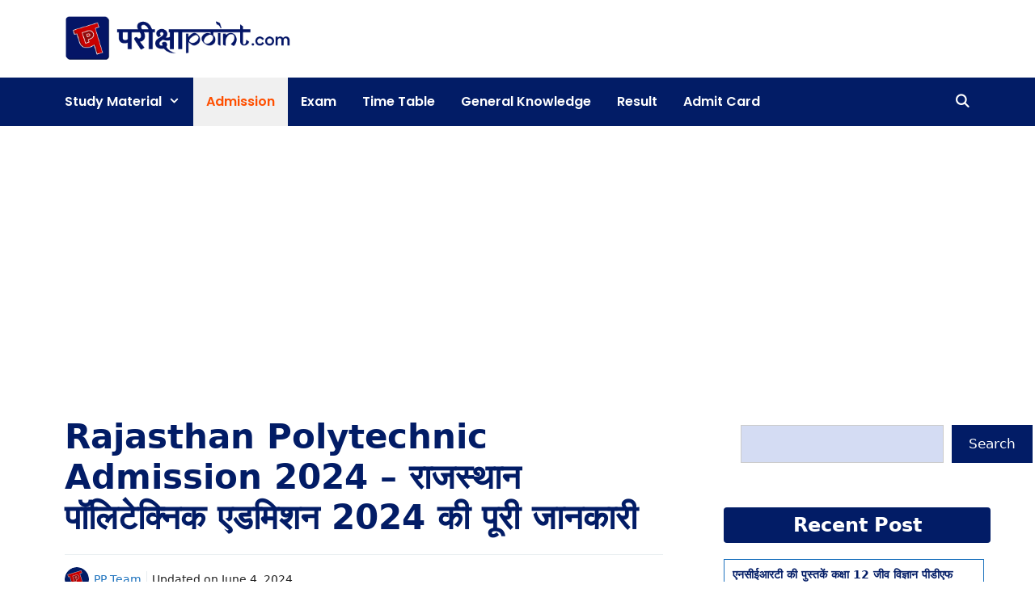

--- FILE ---
content_type: text/html; charset=UTF-8
request_url: https://parikshapoint.com/rajasthan-polytechnic/
body_size: 75168
content:
<!DOCTYPE html>
<html lang="hi" prefix="og: https://ogp.me/ns#">
<head>
	<meta charset="UTF-8">
	<style>
#wpadminbar #wp-admin-bar-wccp_free_top_button .ab-icon:before {
	content: "\f160";
	color: #02CA02;
	top: 3px;
}
#wpadminbar #wp-admin-bar-wccp_free_top_button .ab-icon {
	transform: rotate(45deg);
}
</style>
<meta name="viewport" content="width=device-width, initial-scale=1">
<!-- Search Engine Optimization by Rank Math - https://rankmath.com/ -->
<title>Rajasthan Polytechnic Admission 2024 - राजस्थान पॉलिटेक्निक एडमिशन 2024 की पूरी जानकारी</title>
<meta name="description" content="राजस्थान पॉलिटेक्निक लेट्रल एंट्री के लिए आवेदन 03 जून से 28 जून, 2024 के बीच कर सकते हैं। उम्मीदवार इंजीनियरिंग डिप्लोमा कोर्स के लिए आवेदन कर सकते हैं।"/>
<meta name="robots" content="follow, index, max-snippet:-1, max-video-preview:-1, max-image-preview:large"/>
<link rel="canonical" href="https://parikshapoint.com/rajasthan-polytechnic/" />
<meta property="og:locale" content="en_US" />
<meta property="og:type" content="article" />
<meta property="og:title" content="Rajasthan Polytechnic Admission 2024 - राजस्थान पॉलिटेक्निक एडमिशन 2024 की पूरी जानकारी" />
<meta property="og:description" content="राजस्थान पॉलिटेक्निक लेट्रल एंट्री के लिए आवेदन 03 जून से 28 जून, 2024 के बीच कर सकते हैं। उम्मीदवार इंजीनियरिंग डिप्लोमा कोर्स के लिए आवेदन कर सकते हैं।" />
<meta property="og:url" content="https://parikshapoint.com/rajasthan-polytechnic/" />
<meta property="og:site_name" content="Pariksha Point" />
<meta property="article:tag" content="parikshapoint.com" />
<meta property="article:tag" content="rajasthan polytechnic" />
<meta property="article:tag" content="Rajasthan Polytechnic Admission" />
<meta property="article:tag" content="पॉलिटेक्निक" />
<meta property="article:tag" content="पॉलिटेक्निक ऑनलाइन फॉर्म राजस्थान" />
<meta property="article:tag" content="राजस्थान" />
<meta property="article:tag" content="राजस्थान पॉलिटेक्निक" />
<meta property="article:tag" content="राजस्थान पॉलिटेक्निक एडमिशन" />
<meta property="article:section" content="Admission" />
<meta property="og:updated_time" content="2024-06-04T17:43:25+05:30" />
<meta property="og:image" content="https://parikshapoint.com/wp-content/uploads/2020/10/राजस्थान-पॉलिटेक्निक-एडमिशन-min.jpg" />
<meta property="og:image:secure_url" content="https://parikshapoint.com/wp-content/uploads/2020/10/राजस्थान-पॉलिटेक्निक-एडमिशन-min.jpg" />
<meta property="og:image:width" content="1200" />
<meta property="og:image:height" content="675" />
<meta property="og:image:alt" content="राजस्थान पॉलिटेक्निक एडमिशन" />
<meta property="og:image:type" content="image/jpeg" />
<meta property="article:published_time" content="2024-06-04T17:43:22+05:30" />
<meta property="article:modified_time" content="2024-06-04T17:43:25+05:30" />
<meta name="twitter:card" content="summary_large_image" />
<meta name="twitter:title" content="Rajasthan Polytechnic Admission 2024 - राजस्थान पॉलिटेक्निक एडमिशन 2024 की पूरी जानकारी" />
<meta name="twitter:description" content="राजस्थान पॉलिटेक्निक लेट्रल एंट्री के लिए आवेदन 03 जून से 28 जून, 2024 के बीच कर सकते हैं। उम्मीदवार इंजीनियरिंग डिप्लोमा कोर्स के लिए आवेदन कर सकते हैं।" />
<meta name="twitter:site" content="@admin" />
<meta name="twitter:creator" content="@admin" />
<meta name="twitter:image" content="https://parikshapoint.com/wp-content/uploads/2020/10/राजस्थान-पॉलिटेक्निक-एडमिशन-min.jpg" />
<script type="application/ld+json" class="rank-math-schema">{"@context":"https://schema.org","@graph":[{"@type":["Person","Organization"],"@id":"https://parikshapoint.com/#person","name":"Pariksha Point","sameAs":["https://twitter.com/admin"],"logo":{"@type":"ImageObject","@id":"https://parikshapoint.com/#logo","url":"https://parikshapoint.com/wp-content/uploads/2023/03/cropped-cropped-cropped-LOGO_Light-Theme.png","contentUrl":"https://parikshapoint.com/wp-content/uploads/2023/03/cropped-cropped-cropped-LOGO_Light-Theme.png","caption":"Pariksha Point","inLanguage":"en-US","width":"400","height":"80"},"image":{"@type":"ImageObject","@id":"https://parikshapoint.com/#logo","url":"https://parikshapoint.com/wp-content/uploads/2023/03/cropped-cropped-cropped-LOGO_Light-Theme.png","contentUrl":"https://parikshapoint.com/wp-content/uploads/2023/03/cropped-cropped-cropped-LOGO_Light-Theme.png","caption":"Pariksha Point","inLanguage":"en-US","width":"400","height":"80"}},{"@type":"WebSite","@id":"https://parikshapoint.com/#website","url":"https://parikshapoint.com","name":"Pariksha Point","publisher":{"@id":"https://parikshapoint.com/#person"},"inLanguage":"en-US"},{"@type":"ImageObject","@id":"https://parikshapoint.com/wp-content/uploads/2020/10/\u0930\u093e\u091c\u0938\u094d\u0925\u093e\u0928-\u092a\u0949\u0932\u093f\u091f\u0947\u0915\u094d\u0928\u093f\u0915-\u090f\u0921\u092e\u093f\u0936\u0928-min.jpg","url":"https://parikshapoint.com/wp-content/uploads/2020/10/\u0930\u093e\u091c\u0938\u094d\u0925\u093e\u0928-\u092a\u0949\u0932\u093f\u091f\u0947\u0915\u094d\u0928\u093f\u0915-\u090f\u0921\u092e\u093f\u0936\u0928-min.jpg","width":"1200","height":"675","caption":"\u0930\u093e\u091c\u0938\u094d\u0925\u093e\u0928 \u092a\u0949\u0932\u093f\u091f\u0947\u0915\u094d\u0928\u093f\u0915 \u090f\u0921\u092e\u093f\u0936\u0928","inLanguage":"en-US"},{"@type":"BreadcrumbList","@id":"https://parikshapoint.com/rajasthan-polytechnic/#breadcrumb","itemListElement":[{"@type":"ListItem","position":"1","item":{"@id":"https://parikshapoint.com","name":"Home"}},{"@type":"ListItem","position":"2","item":{"@id":"https://parikshapoint.com/admission/","name":"Admission"}},{"@type":"ListItem","position":"3","item":{"@id":"https://parikshapoint.com/rajasthan-polytechnic/","name":"Rajasthan Polytechnic Admission 2024 &#8211; \u0930\u093e\u091c\u0938\u094d\u0925\u093e\u0928 \u092a\u0949\u0932\u093f\u091f\u0947\u0915\u094d\u0928\u093f\u0915 \u090f\u0921\u092e\u093f\u0936\u0928 2024 \u0915\u0940 \u092a\u0942\u0930\u0940 \u091c\u093e\u0928\u0915\u093e\u0930\u0940"}}]},{"@type":"WebPage","@id":"https://parikshapoint.com/rajasthan-polytechnic/#webpage","url":"https://parikshapoint.com/rajasthan-polytechnic/","name":"Rajasthan Polytechnic Admission 2024 - \u0930\u093e\u091c\u0938\u094d\u0925\u093e\u0928 \u092a\u0949\u0932\u093f\u091f\u0947\u0915\u094d\u0928\u093f\u0915 \u090f\u0921\u092e\u093f\u0936\u0928 2024 \u0915\u0940 \u092a\u0942\u0930\u0940 \u091c\u093e\u0928\u0915\u093e\u0930\u0940","datePublished":"2024-06-04T17:43:22+05:30","dateModified":"2024-06-04T17:43:25+05:30","isPartOf":{"@id":"https://parikshapoint.com/#website"},"primaryImageOfPage":{"@id":"https://parikshapoint.com/wp-content/uploads/2020/10/\u0930\u093e\u091c\u0938\u094d\u0925\u093e\u0928-\u092a\u0949\u0932\u093f\u091f\u0947\u0915\u094d\u0928\u093f\u0915-\u090f\u0921\u092e\u093f\u0936\u0928-min.jpg"},"inLanguage":"en-US","breadcrumb":{"@id":"https://parikshapoint.com/rajasthan-polytechnic/#breadcrumb"}},{"@type":"Person","@id":"https://parikshapoint.com/rajasthan-polytechnic/#author","name":"PP Team","image":{"@type":"ImageObject","@id":"https://secure.gravatar.com/avatar/98d82a757e082be65bc75ec24a034c0ef1cd6d8ff56208df1f448fd7deafe919?s=96&amp;d=mm&amp;r=g","url":"https://secure.gravatar.com/avatar/98d82a757e082be65bc75ec24a034c0ef1cd6d8ff56208df1f448fd7deafe919?s=96&amp;d=mm&amp;r=g","caption":"PP Team","inLanguage":"en-US"}},{"@type":"BlogPosting","headline":"Rajasthan Polytechnic Admission 2024 - \u0930\u093e\u091c\u0938\u094d\u0925\u093e\u0928 \u092a\u0949\u0932\u093f\u091f\u0947\u0915\u094d\u0928\u093f\u0915 \u090f\u0921\u092e\u093f\u0936\u0928 2024 \u0915\u0940 \u092a\u0942\u0930\u0940 \u091c\u093e\u0928\u0915\u093e\u0930\u0940","keywords":"Rajasthan Polytechnic Admission 2024,\u0930\u093e\u091c\u0938\u094d\u0925\u093e\u0928 \u092a\u0949\u0932\u093f\u091f\u0947\u0915\u094d\u0928\u093f\u0915 \u090f\u0921\u092e\u093f\u0936\u0928 2024","datePublished":"2024-06-04T17:43:22+05:30","dateModified":"2024-06-04T17:43:25+05:30","articleSection":"Admission","author":{"@id":"https://parikshapoint.com/rajasthan-polytechnic/#author","name":"PP Team"},"publisher":{"@id":"https://parikshapoint.com/#person"},"description":"\u0930\u093e\u091c\u0938\u094d\u0925\u093e\u0928 \u092a\u0949\u0932\u093f\u091f\u0947\u0915\u094d\u0928\u093f\u0915 \u0932\u0947\u091f\u094d\u0930\u0932 \u090f\u0902\u091f\u094d\u0930\u0940 \u0915\u0947 \u0932\u093f\u090f \u0906\u0935\u0947\u0926\u0928 03 \u091c\u0942\u0928 \u0938\u0947 28 \u091c\u0942\u0928, 2024 \u0915\u0947 \u092c\u0940\u091a \u0915\u0930 \u0938\u0915\u0924\u0947 \u0939\u0948\u0902\u0964 \u0909\u092e\u094d\u092e\u0940\u0926\u0935\u093e\u0930 \u0907\u0902\u091c\u0940\u0928\u093f\u092f\u0930\u093f\u0902\u0917 \u0921\u093f\u092a\u094d\u0932\u094b\u092e\u093e \u0915\u094b\u0930\u094d\u0938 \u0915\u0947 \u0932\u093f\u090f \u0906\u0935\u0947\u0926\u0928 \u0915\u0930 \u0938\u0915\u0924\u0947 \u0939\u0948\u0902\u0964","name":"Rajasthan Polytechnic Admission 2024 - \u0930\u093e\u091c\u0938\u094d\u0925\u093e\u0928 \u092a\u0949\u0932\u093f\u091f\u0947\u0915\u094d\u0928\u093f\u0915 \u090f\u0921\u092e\u093f\u0936\u0928 2024 \u0915\u0940 \u092a\u0942\u0930\u0940 \u091c\u093e\u0928\u0915\u093e\u0930\u0940","@id":"https://parikshapoint.com/rajasthan-polytechnic/#richSnippet","isPartOf":{"@id":"https://parikshapoint.com/rajasthan-polytechnic/#webpage"},"image":{"@id":"https://parikshapoint.com/wp-content/uploads/2020/10/\u0930\u093e\u091c\u0938\u094d\u0925\u093e\u0928-\u092a\u0949\u0932\u093f\u091f\u0947\u0915\u094d\u0928\u093f\u0915-\u090f\u0921\u092e\u093f\u0936\u0928-min.jpg"},"inLanguage":"en-US","mainEntityOfPage":{"@id":"https://parikshapoint.com/rajasthan-polytechnic/#webpage"}}]}</script>
<!-- /Rank Math WordPress SEO plugin -->

<link rel='dns-prefetch' href='//www.googletagmanager.com' />
<link rel='dns-prefetch' href='//stats.wp.com' />
<link rel='dns-prefetch' href='//jetpack.wordpress.com' />
<link rel='dns-prefetch' href='//s0.wp.com' />
<link rel='dns-prefetch' href='//public-api.wordpress.com' />
<link rel='dns-prefetch' href='//0.gravatar.com' />
<link rel='dns-prefetch' href='//1.gravatar.com' />
<link rel='dns-prefetch' href='//2.gravatar.com' />
<link rel='dns-prefetch' href='//pagead2.googlesyndication.com' />
<link rel='dns-prefetch' href='//fundingchoicesmessages.google.com' />
<link href='https://fonts.gstatic.com' crossorigin rel='preconnect' />
<link href='https://fonts.googleapis.com' crossorigin rel='preconnect' />
<link rel="alternate" title="oEmbed (JSON)" type="application/json+oembed" href="https://parikshapoint.com/wp-json/oembed/1.0/embed?url=https%3A%2F%2Fparikshapoint.com%2Frajasthan-polytechnic%2F" />
<link rel="alternate" title="oEmbed (XML)" type="text/xml+oembed" href="https://parikshapoint.com/wp-json/oembed/1.0/embed?url=https%3A%2F%2Fparikshapoint.com%2Frajasthan-polytechnic%2F&#038;format=xml" />
<style id='wp-img-auto-sizes-contain-inline-css'>
img:is([sizes=auto i],[sizes^="auto," i]){contain-intrinsic-size:3000px 1500px}
/*# sourceURL=wp-img-auto-sizes-contain-inline-css */
</style>
<link rel='stylesheet' id='jetpack_related-posts-css' href='https://parikshapoint.com/wp-content/plugins/jetpack/modules/related-posts/related-posts.css?ver=20240116' media='all' />
<link rel='stylesheet' id='generate-fonts-css' href='//fonts.googleapis.com/css?family=Poppins:300,regular,500,600,700' media='all' />
<style id='wp-emoji-styles-inline-css'>

	img.wp-smiley, img.emoji {
		display: inline !important;
		border: none !important;
		box-shadow: none !important;
		height: 1em !important;
		width: 1em !important;
		margin: 0 0.07em !important;
		vertical-align: -0.1em !important;
		background: none !important;
		padding: 0 !important;
	}
/*# sourceURL=wp-emoji-styles-inline-css */
</style>
<style id='wp-block-library-inline-css'>
:root{--wp-block-synced-color:#7a00df;--wp-block-synced-color--rgb:122,0,223;--wp-bound-block-color:var(--wp-block-synced-color);--wp-editor-canvas-background:#ddd;--wp-admin-theme-color:#007cba;--wp-admin-theme-color--rgb:0,124,186;--wp-admin-theme-color-darker-10:#006ba1;--wp-admin-theme-color-darker-10--rgb:0,107,160.5;--wp-admin-theme-color-darker-20:#005a87;--wp-admin-theme-color-darker-20--rgb:0,90,135;--wp-admin-border-width-focus:2px}@media (min-resolution:192dpi){:root{--wp-admin-border-width-focus:1.5px}}.wp-element-button{cursor:pointer}:root .has-very-light-gray-background-color{background-color:#eee}:root .has-very-dark-gray-background-color{background-color:#313131}:root .has-very-light-gray-color{color:#eee}:root .has-very-dark-gray-color{color:#313131}:root .has-vivid-green-cyan-to-vivid-cyan-blue-gradient-background{background:linear-gradient(135deg,#00d084,#0693e3)}:root .has-purple-crush-gradient-background{background:linear-gradient(135deg,#34e2e4,#4721fb 50%,#ab1dfe)}:root .has-hazy-dawn-gradient-background{background:linear-gradient(135deg,#faaca8,#dad0ec)}:root .has-subdued-olive-gradient-background{background:linear-gradient(135deg,#fafae1,#67a671)}:root .has-atomic-cream-gradient-background{background:linear-gradient(135deg,#fdd79a,#004a59)}:root .has-nightshade-gradient-background{background:linear-gradient(135deg,#330968,#31cdcf)}:root .has-midnight-gradient-background{background:linear-gradient(135deg,#020381,#2874fc)}:root{--wp--preset--font-size--normal:16px;--wp--preset--font-size--huge:42px}.has-regular-font-size{font-size:1em}.has-larger-font-size{font-size:2.625em}.has-normal-font-size{font-size:var(--wp--preset--font-size--normal)}.has-huge-font-size{font-size:var(--wp--preset--font-size--huge)}.has-text-align-center{text-align:center}.has-text-align-left{text-align:left}.has-text-align-right{text-align:right}.has-fit-text{white-space:nowrap!important}#end-resizable-editor-section{display:none}.aligncenter{clear:both}.items-justified-left{justify-content:flex-start}.items-justified-center{justify-content:center}.items-justified-right{justify-content:flex-end}.items-justified-space-between{justify-content:space-between}.screen-reader-text{border:0;clip-path:inset(50%);height:1px;margin:-1px;overflow:hidden;padding:0;position:absolute;width:1px;word-wrap:normal!important}.screen-reader-text:focus{background-color:#ddd;clip-path:none;color:#444;display:block;font-size:1em;height:auto;left:5px;line-height:normal;padding:15px 23px 14px;text-decoration:none;top:5px;width:auto;z-index:100000}html :where(.has-border-color){border-style:solid}html :where([style*=border-top-color]){border-top-style:solid}html :where([style*=border-right-color]){border-right-style:solid}html :where([style*=border-bottom-color]){border-bottom-style:solid}html :where([style*=border-left-color]){border-left-style:solid}html :where([style*=border-width]){border-style:solid}html :where([style*=border-top-width]){border-top-style:solid}html :where([style*=border-right-width]){border-right-style:solid}html :where([style*=border-bottom-width]){border-bottom-style:solid}html :where([style*=border-left-width]){border-left-style:solid}html :where(img[class*=wp-image-]){height:auto;max-width:100%}:where(figure){margin:0 0 1em}html :where(.is-position-sticky){--wp-admin--admin-bar--position-offset:var(--wp-admin--admin-bar--height,0px)}@media screen and (max-width:600px){html :where(.is-position-sticky){--wp-admin--admin-bar--position-offset:0px}}

/*# sourceURL=wp-block-library-inline-css */
</style><style id='wp-block-button-inline-css'>
.wp-block-button__link{align-content:center;box-sizing:border-box;cursor:pointer;display:inline-block;height:100%;text-align:center;word-break:break-word}.wp-block-button__link.aligncenter{text-align:center}.wp-block-button__link.alignright{text-align:right}:where(.wp-block-button__link){border-radius:9999px;box-shadow:none;padding:calc(.667em + 2px) calc(1.333em + 2px);text-decoration:none}.wp-block-button[style*=text-decoration] .wp-block-button__link{text-decoration:inherit}.wp-block-buttons>.wp-block-button.has-custom-width{max-width:none}.wp-block-buttons>.wp-block-button.has-custom-width .wp-block-button__link{width:100%}.wp-block-buttons>.wp-block-button.has-custom-font-size .wp-block-button__link{font-size:inherit}.wp-block-buttons>.wp-block-button.wp-block-button__width-25{width:calc(25% - var(--wp--style--block-gap, .5em)*.75)}.wp-block-buttons>.wp-block-button.wp-block-button__width-50{width:calc(50% - var(--wp--style--block-gap, .5em)*.5)}.wp-block-buttons>.wp-block-button.wp-block-button__width-75{width:calc(75% - var(--wp--style--block-gap, .5em)*.25)}.wp-block-buttons>.wp-block-button.wp-block-button__width-100{flex-basis:100%;width:100%}.wp-block-buttons.is-vertical>.wp-block-button.wp-block-button__width-25{width:25%}.wp-block-buttons.is-vertical>.wp-block-button.wp-block-button__width-50{width:50%}.wp-block-buttons.is-vertical>.wp-block-button.wp-block-button__width-75{width:75%}.wp-block-button.is-style-squared,.wp-block-button__link.wp-block-button.is-style-squared{border-radius:0}.wp-block-button.no-border-radius,.wp-block-button__link.no-border-radius{border-radius:0!important}:root :where(.wp-block-button .wp-block-button__link.is-style-outline),:root :where(.wp-block-button.is-style-outline>.wp-block-button__link){border:2px solid;padding:.667em 1.333em}:root :where(.wp-block-button .wp-block-button__link.is-style-outline:not(.has-text-color)),:root :where(.wp-block-button.is-style-outline>.wp-block-button__link:not(.has-text-color)){color:currentColor}:root :where(.wp-block-button .wp-block-button__link.is-style-outline:not(.has-background)),:root :where(.wp-block-button.is-style-outline>.wp-block-button__link:not(.has-background)){background-color:initial;background-image:none}
/*# sourceURL=https://parikshapoint.com/wp-includes/blocks/button/style.min.css */
</style>
<style id='wp-block-buttons-inline-css'>
.wp-block-buttons{box-sizing:border-box}.wp-block-buttons.is-vertical{flex-direction:column}.wp-block-buttons.is-vertical>.wp-block-button:last-child{margin-bottom:0}.wp-block-buttons>.wp-block-button{display:inline-block;margin:0}.wp-block-buttons.is-content-justification-left{justify-content:flex-start}.wp-block-buttons.is-content-justification-left.is-vertical{align-items:flex-start}.wp-block-buttons.is-content-justification-center{justify-content:center}.wp-block-buttons.is-content-justification-center.is-vertical{align-items:center}.wp-block-buttons.is-content-justification-right{justify-content:flex-end}.wp-block-buttons.is-content-justification-right.is-vertical{align-items:flex-end}.wp-block-buttons.is-content-justification-space-between{justify-content:space-between}.wp-block-buttons.aligncenter{text-align:center}.wp-block-buttons:not(.is-content-justification-space-between,.is-content-justification-right,.is-content-justification-left,.is-content-justification-center) .wp-block-button.aligncenter{margin-left:auto;margin-right:auto;width:100%}.wp-block-buttons[style*=text-decoration] .wp-block-button,.wp-block-buttons[style*=text-decoration] .wp-block-button__link{text-decoration:inherit}.wp-block-buttons.has-custom-font-size .wp-block-button__link{font-size:inherit}.wp-block-buttons .wp-block-button__link{width:100%}.wp-block-button.aligncenter{text-align:center}
/*# sourceURL=https://parikshapoint.com/wp-includes/blocks/buttons/style.min.css */
</style>
<style id='wp-block-search-inline-css'>
.wp-block-search__button{margin-left:10px;word-break:normal}.wp-block-search__button.has-icon{line-height:0}.wp-block-search__button svg{height:1.25em;min-height:24px;min-width:24px;width:1.25em;fill:currentColor;vertical-align:text-bottom}:where(.wp-block-search__button){border:1px solid #ccc;padding:6px 10px}.wp-block-search__inside-wrapper{display:flex;flex:auto;flex-wrap:nowrap;max-width:100%}.wp-block-search__label{width:100%}.wp-block-search.wp-block-search__button-only .wp-block-search__button{box-sizing:border-box;display:flex;flex-shrink:0;justify-content:center;margin-left:0;max-width:100%}.wp-block-search.wp-block-search__button-only .wp-block-search__inside-wrapper{min-width:0!important;transition-property:width}.wp-block-search.wp-block-search__button-only .wp-block-search__input{flex-basis:100%;transition-duration:.3s}.wp-block-search.wp-block-search__button-only.wp-block-search__searchfield-hidden,.wp-block-search.wp-block-search__button-only.wp-block-search__searchfield-hidden .wp-block-search__inside-wrapper{overflow:hidden}.wp-block-search.wp-block-search__button-only.wp-block-search__searchfield-hidden .wp-block-search__input{border-left-width:0!important;border-right-width:0!important;flex-basis:0;flex-grow:0;margin:0;min-width:0!important;padding-left:0!important;padding-right:0!important;width:0!important}:where(.wp-block-search__input){appearance:none;border:1px solid #949494;flex-grow:1;font-family:inherit;font-size:inherit;font-style:inherit;font-weight:inherit;letter-spacing:inherit;line-height:inherit;margin-left:0;margin-right:0;min-width:3rem;padding:8px;text-decoration:unset!important;text-transform:inherit}:where(.wp-block-search__button-inside .wp-block-search__inside-wrapper){background-color:#fff;border:1px solid #949494;box-sizing:border-box;padding:4px}:where(.wp-block-search__button-inside .wp-block-search__inside-wrapper) .wp-block-search__input{border:none;border-radius:0;padding:0 4px}:where(.wp-block-search__button-inside .wp-block-search__inside-wrapper) .wp-block-search__input:focus{outline:none}:where(.wp-block-search__button-inside .wp-block-search__inside-wrapper) :where(.wp-block-search__button){padding:4px 8px}.wp-block-search.aligncenter .wp-block-search__inside-wrapper{margin:auto}.wp-block[data-align=right] .wp-block-search.wp-block-search__button-only .wp-block-search__inside-wrapper{float:right}
/*# sourceURL=https://parikshapoint.com/wp-includes/blocks/search/style.min.css */
</style>
<style id='wp-block-paragraph-inline-css'>
.is-small-text{font-size:.875em}.is-regular-text{font-size:1em}.is-large-text{font-size:2.25em}.is-larger-text{font-size:3em}.has-drop-cap:not(:focus):first-letter{float:left;font-size:8.4em;font-style:normal;font-weight:100;line-height:.68;margin:.05em .1em 0 0;text-transform:uppercase}body.rtl .has-drop-cap:not(:focus):first-letter{float:none;margin-left:.1em}p.has-drop-cap.has-background{overflow:hidden}:root :where(p.has-background){padding:1.25em 2.375em}:where(p.has-text-color:not(.has-link-color)) a{color:inherit}p.has-text-align-left[style*="writing-mode:vertical-lr"],p.has-text-align-right[style*="writing-mode:vertical-rl"]{rotate:180deg}
/*# sourceURL=https://parikshapoint.com/wp-includes/blocks/paragraph/style.min.css */
</style>
<style id='global-styles-inline-css'>
:root{--wp--preset--aspect-ratio--square: 1;--wp--preset--aspect-ratio--4-3: 4/3;--wp--preset--aspect-ratio--3-4: 3/4;--wp--preset--aspect-ratio--3-2: 3/2;--wp--preset--aspect-ratio--2-3: 2/3;--wp--preset--aspect-ratio--16-9: 16/9;--wp--preset--aspect-ratio--9-16: 9/16;--wp--preset--color--black: #000000;--wp--preset--color--cyan-bluish-gray: #abb8c3;--wp--preset--color--white: #ffffff;--wp--preset--color--pale-pink: #f78da7;--wp--preset--color--vivid-red: #cf2e2e;--wp--preset--color--luminous-vivid-orange: #ff6900;--wp--preset--color--luminous-vivid-amber: #fcb900;--wp--preset--color--light-green-cyan: #7bdcb5;--wp--preset--color--vivid-green-cyan: #00d084;--wp--preset--color--pale-cyan-blue: #8ed1fc;--wp--preset--color--vivid-cyan-blue: #0693e3;--wp--preset--color--vivid-purple: #9b51e0;--wp--preset--color--contrast: var(--contrast);--wp--preset--color--contrast-2: var(--contrast-2);--wp--preset--color--base: var(--base);--wp--preset--color--base-2: var(--base-2);--wp--preset--color--base-3: var(--base-3);--wp--preset--color--accent: var(--accent);--wp--preset--color--global-color-8: var(--global-color-8);--wp--preset--color--global-color-9: var(--global-color-9);--wp--preset--color--6071: var(--6071);--wp--preset--color--global-color-11: var(--global-color-11);--wp--preset--color--global-color-12: var(--global-color-12);--wp--preset--color--global-color-13: var(--global-color-13);--wp--preset--gradient--vivid-cyan-blue-to-vivid-purple: linear-gradient(135deg,rgb(6,147,227) 0%,rgb(155,81,224) 100%);--wp--preset--gradient--light-green-cyan-to-vivid-green-cyan: linear-gradient(135deg,rgb(122,220,180) 0%,rgb(0,208,130) 100%);--wp--preset--gradient--luminous-vivid-amber-to-luminous-vivid-orange: linear-gradient(135deg,rgb(252,185,0) 0%,rgb(255,105,0) 100%);--wp--preset--gradient--luminous-vivid-orange-to-vivid-red: linear-gradient(135deg,rgb(255,105,0) 0%,rgb(207,46,46) 100%);--wp--preset--gradient--very-light-gray-to-cyan-bluish-gray: linear-gradient(135deg,rgb(238,238,238) 0%,rgb(169,184,195) 100%);--wp--preset--gradient--cool-to-warm-spectrum: linear-gradient(135deg,rgb(74,234,220) 0%,rgb(151,120,209) 20%,rgb(207,42,186) 40%,rgb(238,44,130) 60%,rgb(251,105,98) 80%,rgb(254,248,76) 100%);--wp--preset--gradient--blush-light-purple: linear-gradient(135deg,rgb(255,206,236) 0%,rgb(152,150,240) 100%);--wp--preset--gradient--blush-bordeaux: linear-gradient(135deg,rgb(254,205,165) 0%,rgb(254,45,45) 50%,rgb(107,0,62) 100%);--wp--preset--gradient--luminous-dusk: linear-gradient(135deg,rgb(255,203,112) 0%,rgb(199,81,192) 50%,rgb(65,88,208) 100%);--wp--preset--gradient--pale-ocean: linear-gradient(135deg,rgb(255,245,203) 0%,rgb(182,227,212) 50%,rgb(51,167,181) 100%);--wp--preset--gradient--electric-grass: linear-gradient(135deg,rgb(202,248,128) 0%,rgb(113,206,126) 100%);--wp--preset--gradient--midnight: linear-gradient(135deg,rgb(2,3,129) 0%,rgb(40,116,252) 100%);--wp--preset--font-size--small: 13px;--wp--preset--font-size--medium: 20px;--wp--preset--font-size--large: 36px;--wp--preset--font-size--x-large: 42px;--wp--preset--spacing--20: 0.44rem;--wp--preset--spacing--30: 0.67rem;--wp--preset--spacing--40: 1rem;--wp--preset--spacing--50: 1.5rem;--wp--preset--spacing--60: 2.25rem;--wp--preset--spacing--70: 3.38rem;--wp--preset--spacing--80: 5.06rem;--wp--preset--shadow--natural: 6px 6px 9px rgba(0, 0, 0, 0.2);--wp--preset--shadow--deep: 12px 12px 50px rgba(0, 0, 0, 0.4);--wp--preset--shadow--sharp: 6px 6px 0px rgba(0, 0, 0, 0.2);--wp--preset--shadow--outlined: 6px 6px 0px -3px rgb(255, 255, 255), 6px 6px rgb(0, 0, 0);--wp--preset--shadow--crisp: 6px 6px 0px rgb(0, 0, 0);}:where(.is-layout-flex){gap: 0.5em;}:where(.is-layout-grid){gap: 0.5em;}body .is-layout-flex{display: flex;}.is-layout-flex{flex-wrap: wrap;align-items: center;}.is-layout-flex > :is(*, div){margin: 0;}body .is-layout-grid{display: grid;}.is-layout-grid > :is(*, div){margin: 0;}:where(.wp-block-columns.is-layout-flex){gap: 2em;}:where(.wp-block-columns.is-layout-grid){gap: 2em;}:where(.wp-block-post-template.is-layout-flex){gap: 1.25em;}:where(.wp-block-post-template.is-layout-grid){gap: 1.25em;}.has-black-color{color: var(--wp--preset--color--black) !important;}.has-cyan-bluish-gray-color{color: var(--wp--preset--color--cyan-bluish-gray) !important;}.has-white-color{color: var(--wp--preset--color--white) !important;}.has-pale-pink-color{color: var(--wp--preset--color--pale-pink) !important;}.has-vivid-red-color{color: var(--wp--preset--color--vivid-red) !important;}.has-luminous-vivid-orange-color{color: var(--wp--preset--color--luminous-vivid-orange) !important;}.has-luminous-vivid-amber-color{color: var(--wp--preset--color--luminous-vivid-amber) !important;}.has-light-green-cyan-color{color: var(--wp--preset--color--light-green-cyan) !important;}.has-vivid-green-cyan-color{color: var(--wp--preset--color--vivid-green-cyan) !important;}.has-pale-cyan-blue-color{color: var(--wp--preset--color--pale-cyan-blue) !important;}.has-vivid-cyan-blue-color{color: var(--wp--preset--color--vivid-cyan-blue) !important;}.has-vivid-purple-color{color: var(--wp--preset--color--vivid-purple) !important;}.has-black-background-color{background-color: var(--wp--preset--color--black) !important;}.has-cyan-bluish-gray-background-color{background-color: var(--wp--preset--color--cyan-bluish-gray) !important;}.has-white-background-color{background-color: var(--wp--preset--color--white) !important;}.has-pale-pink-background-color{background-color: var(--wp--preset--color--pale-pink) !important;}.has-vivid-red-background-color{background-color: var(--wp--preset--color--vivid-red) !important;}.has-luminous-vivid-orange-background-color{background-color: var(--wp--preset--color--luminous-vivid-orange) !important;}.has-luminous-vivid-amber-background-color{background-color: var(--wp--preset--color--luminous-vivid-amber) !important;}.has-light-green-cyan-background-color{background-color: var(--wp--preset--color--light-green-cyan) !important;}.has-vivid-green-cyan-background-color{background-color: var(--wp--preset--color--vivid-green-cyan) !important;}.has-pale-cyan-blue-background-color{background-color: var(--wp--preset--color--pale-cyan-blue) !important;}.has-vivid-cyan-blue-background-color{background-color: var(--wp--preset--color--vivid-cyan-blue) !important;}.has-vivid-purple-background-color{background-color: var(--wp--preset--color--vivid-purple) !important;}.has-black-border-color{border-color: var(--wp--preset--color--black) !important;}.has-cyan-bluish-gray-border-color{border-color: var(--wp--preset--color--cyan-bluish-gray) !important;}.has-white-border-color{border-color: var(--wp--preset--color--white) !important;}.has-pale-pink-border-color{border-color: var(--wp--preset--color--pale-pink) !important;}.has-vivid-red-border-color{border-color: var(--wp--preset--color--vivid-red) !important;}.has-luminous-vivid-orange-border-color{border-color: var(--wp--preset--color--luminous-vivid-orange) !important;}.has-luminous-vivid-amber-border-color{border-color: var(--wp--preset--color--luminous-vivid-amber) !important;}.has-light-green-cyan-border-color{border-color: var(--wp--preset--color--light-green-cyan) !important;}.has-vivid-green-cyan-border-color{border-color: var(--wp--preset--color--vivid-green-cyan) !important;}.has-pale-cyan-blue-border-color{border-color: var(--wp--preset--color--pale-cyan-blue) !important;}.has-vivid-cyan-blue-border-color{border-color: var(--wp--preset--color--vivid-cyan-blue) !important;}.has-vivid-purple-border-color{border-color: var(--wp--preset--color--vivid-purple) !important;}.has-vivid-cyan-blue-to-vivid-purple-gradient-background{background: var(--wp--preset--gradient--vivid-cyan-blue-to-vivid-purple) !important;}.has-light-green-cyan-to-vivid-green-cyan-gradient-background{background: var(--wp--preset--gradient--light-green-cyan-to-vivid-green-cyan) !important;}.has-luminous-vivid-amber-to-luminous-vivid-orange-gradient-background{background: var(--wp--preset--gradient--luminous-vivid-amber-to-luminous-vivid-orange) !important;}.has-luminous-vivid-orange-to-vivid-red-gradient-background{background: var(--wp--preset--gradient--luminous-vivid-orange-to-vivid-red) !important;}.has-very-light-gray-to-cyan-bluish-gray-gradient-background{background: var(--wp--preset--gradient--very-light-gray-to-cyan-bluish-gray) !important;}.has-cool-to-warm-spectrum-gradient-background{background: var(--wp--preset--gradient--cool-to-warm-spectrum) !important;}.has-blush-light-purple-gradient-background{background: var(--wp--preset--gradient--blush-light-purple) !important;}.has-blush-bordeaux-gradient-background{background: var(--wp--preset--gradient--blush-bordeaux) !important;}.has-luminous-dusk-gradient-background{background: var(--wp--preset--gradient--luminous-dusk) !important;}.has-pale-ocean-gradient-background{background: var(--wp--preset--gradient--pale-ocean) !important;}.has-electric-grass-gradient-background{background: var(--wp--preset--gradient--electric-grass) !important;}.has-midnight-gradient-background{background: var(--wp--preset--gradient--midnight) !important;}.has-small-font-size{font-size: var(--wp--preset--font-size--small) !important;}.has-medium-font-size{font-size: var(--wp--preset--font-size--medium) !important;}.has-large-font-size{font-size: var(--wp--preset--font-size--large) !important;}.has-x-large-font-size{font-size: var(--wp--preset--font-size--x-large) !important;}
/*# sourceURL=global-styles-inline-css */
</style>
<style id='core-block-supports-inline-css'>
.wp-container-core-buttons-is-layout-16018d1d{justify-content:center;}
/*# sourceURL=core-block-supports-inline-css */
</style>

<style id='classic-theme-styles-inline-css'>
/*! This file is auto-generated */
.wp-block-button__link{color:#fff;background-color:#32373c;border-radius:9999px;box-shadow:none;text-decoration:none;padding:calc(.667em + 2px) calc(1.333em + 2px);font-size:1.125em}.wp-block-file__button{background:#32373c;color:#fff;text-decoration:none}
/*# sourceURL=/wp-includes/css/classic-themes.min.css */
</style>
<link rel='stylesheet' id='wpos-slick-style-css' href='https://parikshapoint.com/wp-content/plugins/wp-responsive-recent-post-slider/assets/css/slick.css?ver=3.7.1' media='all' />
<link rel='stylesheet' id='wppsac-public-style-css' href='https://parikshapoint.com/wp-content/plugins/wp-responsive-recent-post-slider/assets/css/recent-post-style.css?ver=3.7.1' media='all' />
<link rel='stylesheet' id='generate-comments-css' href='https://parikshapoint.com/wp-content/themes/generatepress/assets/css/components/comments.min.css?ver=3.6.1' media='all' />
<link rel='stylesheet' id='generate-style-css' href='https://parikshapoint.com/wp-content/themes/generatepress/assets/css/main.min.css?ver=3.6.1' media='all' />
<style id='generate-style-inline-css'>
body{background-color:var(--base-3);color:#222222;}a{color:#1e73be;}a:hover, a:focus, a:active{color:#1e72bd;}.wp-block-group__inner-container{max-width:1200px;margin-left:auto;margin-right:auto;}.site-header .header-image{width:280px;}.generate-back-to-top{font-size:20px;border-radius:3px;position:fixed;bottom:30px;right:30px;line-height:40px;width:40px;text-align:center;z-index:10;transition:opacity 300ms ease-in-out;opacity:0.1;transform:translateY(1000px);}.generate-back-to-top__show{opacity:1;transform:translateY(0);}.navigation-search{position:absolute;left:-99999px;pointer-events:none;visibility:hidden;z-index:20;width:100%;top:0;transition:opacity 100ms ease-in-out;opacity:0;}.navigation-search.nav-search-active{left:0;right:0;pointer-events:auto;visibility:visible;opacity:1;}.navigation-search input[type="search"]{outline:0;border:0;vertical-align:bottom;line-height:1;opacity:0.9;width:100%;z-index:20;border-radius:0;-webkit-appearance:none;height:60px;}.navigation-search input::-ms-clear{display:none;width:0;height:0;}.navigation-search input::-ms-reveal{display:none;width:0;height:0;}.navigation-search input::-webkit-search-decoration, .navigation-search input::-webkit-search-cancel-button, .navigation-search input::-webkit-search-results-button, .navigation-search input::-webkit-search-results-decoration{display:none;}.gen-sidebar-nav .navigation-search{top:auto;bottom:0;}:root{--contrast:#222222;--contrast-2:#575760;--base:#f0f0f0;--base-2:#f7f8f9;--base-3:#ffffff;--accent:#1e73be;--global-color-8:#021c66;--global-color-9:#e2e0ed;--6071:#8b0000;--global-color-11:#f8ff00;--global-color-12:#FFEB52;--global-color-13:#ff4f00;}:root .has-contrast-color{color:var(--contrast);}:root .has-contrast-background-color{background-color:var(--contrast);}:root .has-contrast-2-color{color:var(--contrast-2);}:root .has-contrast-2-background-color{background-color:var(--contrast-2);}:root .has-base-color{color:var(--base);}:root .has-base-background-color{background-color:var(--base);}:root .has-base-2-color{color:var(--base-2);}:root .has-base-2-background-color{background-color:var(--base-2);}:root .has-base-3-color{color:var(--base-3);}:root .has-base-3-background-color{background-color:var(--base-3);}:root .has-accent-color{color:var(--accent);}:root .has-accent-background-color{background-color:var(--accent);}:root .has-global-color-8-color{color:var(--global-color-8);}:root .has-global-color-8-background-color{background-color:var(--global-color-8);}:root .has-global-color-9-color{color:var(--global-color-9);}:root .has-global-color-9-background-color{background-color:var(--global-color-9);}:root .has-6071-color{color:var(--6071);}:root .has-6071-background-color{background-color:var(--6071);}:root .has-global-color-11-color{color:var(--global-color-11);}:root .has-global-color-11-background-color{background-color:var(--global-color-11);}:root .has-global-color-12-color{color:var(--global-color-12);}:root .has-global-color-12-background-color{background-color:var(--global-color-12);}:root .has-global-color-13-color{color:var(--global-color-13);}:root .has-global-color-13-background-color{background-color:var(--global-color-13);}.gp-modal:not(.gp-modal--open):not(.gp-modal--transition){display:none;}.gp-modal--transition:not(.gp-modal--open){pointer-events:none;}.gp-modal-overlay:not(.gp-modal-overlay--open):not(.gp-modal--transition){display:none;}.gp-modal__overlay{display:none;position:fixed;top:0;left:0;right:0;bottom:0;background:rgba(0,0,0,0.2);display:flex;justify-content:center;align-items:center;z-index:10000;backdrop-filter:blur(3px);transition:opacity 500ms ease;opacity:0;}.gp-modal--open:not(.gp-modal--transition) .gp-modal__overlay{opacity:1;}.gp-modal__container{max-width:100%;max-height:100vh;transform:scale(0.9);transition:transform 500ms ease;padding:0 10px;}.gp-modal--open:not(.gp-modal--transition) .gp-modal__container{transform:scale(1);}.search-modal-fields{display:flex;}.gp-search-modal .gp-modal__overlay{align-items:flex-start;padding-top:25vh;background:var(--gp-search-modal-overlay-bg-color);}.search-modal-form{width:500px;max-width:100%;background-color:var(--gp-search-modal-bg-color);color:var(--gp-search-modal-text-color);}.search-modal-form .search-field, .search-modal-form .search-field:focus{width:100%;height:60px;background-color:transparent;border:0;appearance:none;color:currentColor;}.search-modal-fields button, .search-modal-fields button:active, .search-modal-fields button:focus, .search-modal-fields button:hover{background-color:transparent;border:0;color:currentColor;width:60px;}body, button, input, select, textarea{font-family:-apple-system, system-ui, BlinkMacSystemFont, "Segoe UI", Helvetica, Arial, sans-serif, "Apple Color Emoji", "Segoe UI Emoji", "Segoe UI Symbol";}body{line-height:1.5;}.entry-content > [class*="wp-block-"]:not(:last-child):not(.wp-block-heading){margin-bottom:1.5em;}.main-navigation a, .menu-toggle{font-family:"Poppins", sans-serif;font-weight:600;font-size:16px;}.main-navigation .menu-bar-items{font-size:16px;}.main-navigation .main-nav ul ul li a{font-size:15px;}.sidebar .widget, .footer-widgets .widget{font-size:17px;}h1{font-weight:600;}@media (max-width:768px){h1{font-size:31px;}h2{font-size:27px;}h3{font-size:24px;}h4{font-size:22px;}h5{font-size:19px;}}.top-bar{background-color:var(--base-3);color:#ffffff;}.top-bar a{color:#ffffff;}.top-bar a:hover{color:#303030;}.site-header{color:var(--global-color-8);}.main-title a,.main-title a:hover{color:var(--base-3);}.site-description{color:var(--contrast-2);}.main-navigation,.main-navigation ul ul{background-color:var(--global-color-8);}.main-navigation .main-nav ul li a, .main-navigation .menu-toggle, .main-navigation .menu-bar-items{color:var(--base-3);}.main-navigation .main-nav ul li:not([class*="current-menu-"]):hover > a, .main-navigation .main-nav ul li:not([class*="current-menu-"]):focus > a, .main-navigation .main-nav ul li.sfHover:not([class*="current-menu-"]) > a, .main-navigation .menu-bar-item:hover > a, .main-navigation .menu-bar-item.sfHover > a{color:var(--global-color-13);background-color:var(--contrast-3);}button.menu-toggle:hover,button.menu-toggle:focus{color:var(--base-3);}.main-navigation .main-nav ul li[class*="current-menu-"] > a{color:var(--global-color-13);background-color:var(--base);}.navigation-search input[type="search"],.navigation-search input[type="search"]:active, .navigation-search input[type="search"]:focus, .main-navigation .main-nav ul li.search-item.active > a, .main-navigation .menu-bar-items .search-item.active > a{color:var(--global-color-13);background-color:var(--contrast-3);}.main-navigation ul ul{background-color:var(--base-3);}.main-navigation .main-nav ul ul li a{color:var(--global-color-8);}.main-navigation .main-nav ul ul li:not([class*="current-menu-"]):hover > a,.main-navigation .main-nav ul ul li:not([class*="current-menu-"]):focus > a, .main-navigation .main-nav ul ul li.sfHover:not([class*="current-menu-"]) > a{color:var(--global-color-8);background-color:var(--global-color-9);}.main-navigation .main-nav ul ul li[class*="current-menu-"] > a{color:#7a8896;background-color:#eaeaea;}.separate-containers .inside-article, .separate-containers .comments-area, .separate-containers .page-header, .one-container .container, .separate-containers .paging-navigation, .inside-page-header{background-color:#ffffff;}.inside-article a:hover,.paging-navigation a:hover,.comments-area a:hover,.page-header a:hover{color:var(--6071);}.entry-title a{color:#222222;}.entry-title a:hover{color:#55555e;}.entry-meta{color:#595959;}h1{color:var(--global-color-8);}h2{color:var(--global-color-8);}h3{color:var(--global-color-8);}h4{color:var(--global-color-8);}h5{color:var(--global-color-8);}h6{color:var(--global-color-8);}.sidebar .widget{background-color:#ffffff;}.footer-widgets{background-color:#ffffff;}.footer-widgets .widget-title{color:#000000;}.site-info{color:#ffffff;background-color:var(--global-color-8);}.site-info a{color:#ffffff;}.site-info a:hover{color:#d3d3d3;}.footer-bar .widget_nav_menu .current-menu-item a{color:#d3d3d3;}input[type="text"],input[type="email"],input[type="url"],input[type="password"],input[type="search"],input[type="tel"],input[type="number"],textarea,select{color:#666666;background-color:#d4dcf3;border-color:#cccccc;}input[type="text"]:focus,input[type="email"]:focus,input[type="url"]:focus,input[type="password"]:focus,input[type="search"]:focus,input[type="tel"]:focus,input[type="number"]:focus,textarea:focus,select:focus{color:#666666;background-color:#ffffff;border-color:#bfbfbf;}button,html input[type="button"],input[type="reset"],input[type="submit"],a.button,a.wp-block-button__link:not(.has-background){color:#ffffff;background-color:#55555e;}button:hover,html input[type="button"]:hover,input[type="reset"]:hover,input[type="submit"]:hover,a.button:hover,button:focus,html input[type="button"]:focus,input[type="reset"]:focus,input[type="submit"]:focus,a.button:focus,a.wp-block-button__link:not(.has-background):active,a.wp-block-button__link:not(.has-background):focus,a.wp-block-button__link:not(.has-background):hover{color:#ffffff;background-color:#3f4047;}a.generate-back-to-top{background-color:rgba( 0,0,0,0.4 );color:#ffffff;}a.generate-back-to-top:hover,a.generate-back-to-top:focus{background-color:var(--global-color-8);color:#ffffff;}:root{--gp-search-modal-bg-color:var(--base-3);--gp-search-modal-text-color:var(--contrast);--gp-search-modal-overlay-bg-color:rgba(0,0,0,0.2);}@media (max-width: 768px){.main-navigation .menu-bar-item:hover > a, .main-navigation .menu-bar-item.sfHover > a{background:none;color:var(--base-3);}}.nav-below-header .main-navigation .inside-navigation.grid-container, .nav-above-header .main-navigation .inside-navigation.grid-container{padding:0px 24px 0px 24px;}.site-main .wp-block-group__inner-container{padding:40px;}.separate-containers .paging-navigation{padding-top:20px;padding-bottom:20px;}.entry-content .alignwide, body:not(.no-sidebar) .entry-content .alignfull{margin-left:-40px;width:calc(100% + 80px);max-width:calc(100% + 80px);}.main-navigation .main-nav ul li a,.menu-toggle,.main-navigation .menu-bar-item > a{padding-left:16px;padding-right:16px;}.main-navigation .main-nav ul ul li a{padding:10px 16px 10px 16px;}.rtl .menu-item-has-children .dropdown-menu-toggle{padding-left:16px;}.menu-item-has-children .dropdown-menu-toggle{padding-right:16px;}.rtl .main-navigation .main-nav ul li.menu-item-has-children > a{padding-right:16px;}@media (max-width:768px){.separate-containers .inside-article, .separate-containers .comments-area, .separate-containers .page-header, .separate-containers .paging-navigation, .one-container .site-content, .inside-page-header{padding:30px 16px 30px 16px;}.site-main .wp-block-group__inner-container{padding:30px 16px 30px 16px;}.inside-top-bar{padding-right:30px;padding-left:30px;}.inside-header{padding-top:30px;padding-right:30px;padding-bottom:29px;padding-left:30px;}.widget-area .widget{padding-top:30px;padding-right:30px;padding-bottom:30px;padding-left:30px;}.footer-widgets-container{padding-top:30px;padding-right:30px;padding-bottom:30px;padding-left:30px;}.inside-site-info{padding-right:30px;padding-left:30px;}.entry-content .alignwide, body:not(.no-sidebar) .entry-content .alignfull{margin-left:-16px;width:calc(100% + 32px);max-width:calc(100% + 32px);}.one-container .site-main .paging-navigation{margin-bottom:20px;}}/* End cached CSS */.is-right-sidebar{width:30%;}.is-left-sidebar{width:30%;}.site-content .content-area{width:70%;}@media (max-width: 768px){.main-navigation .menu-toggle,.sidebar-nav-mobile:not(#sticky-placeholder){display:block;}.main-navigation ul,.gen-sidebar-nav,.main-navigation:not(.slideout-navigation):not(.toggled) .main-nav > ul,.has-inline-mobile-toggle #site-navigation .inside-navigation > *:not(.navigation-search):not(.main-nav){display:none;}.nav-align-right .inside-navigation,.nav-align-center .inside-navigation{justify-content:space-between;}}
.dynamic-author-image-rounded{border-radius:100%;}.dynamic-featured-image, .dynamic-author-image{vertical-align:middle;}.one-container.blog .dynamic-content-template:not(:last-child), .one-container.archive .dynamic-content-template:not(:last-child){padding-bottom:0px;}.dynamic-entry-excerpt > p:last-child{margin-bottom:0px;}
@media (max-width: 768px){.main-navigation .menu-toggle,.main-navigation .mobile-bar-items a,.main-navigation .menu-bar-item > a{padding-left:12px;padding-right:12px;}}
/*# sourceURL=generate-style-inline-css */
</style>
<link rel='stylesheet' id='generate-font-icons-css' href='https://parikshapoint.com/wp-content/themes/generatepress/assets/css/components/font-icons.min.css?ver=3.6.1' media='all' />
<link rel='stylesheet' id='generate-child-css' href='https://parikshapoint.com/wp-content/themes/generatepress_child/style.css?ver=1757351902' media='all' />
<style id='generateblocks-inline-css'>
.gb-container-8a25fc79{display:flex;flex-direction:row;align-items:center;font-size:14px;padding:15px 0;margin-top:20px;margin-bottom:20px;border-top:1px solid #e8edf0;border-bottom:1px solid #e8edf0;}.gb-container-82a213c1{display:flex;flex-direction:row;align-items:center;}.gb-container-a5f56ac2{max-width:1200px;padding:40px 20px;margin-right:auto;margin-left:auto;background-color:#041566;}.gb-container-7459049e{padding:0;margin-bottom:40px;}.gb-container-5ab3db75{height:100%;padding:0;}.gb-grid-wrapper > .gb-grid-column-5ab3db75{width:18%;}.gb-container-796d31ab{height:100%;padding:0;}.gb-grid-wrapper > .gb-grid-column-796d31ab{width:18%;}.gb-container-0f91740e{height:100%;padding:0;color:var(--base-3);}.gb-grid-wrapper > .gb-grid-column-0f91740e{width:18%;}.gb-container-fe8be43b{height:100%;padding:0;}.gb-grid-wrapper > .gb-grid-column-fe8be43b{width:18%;}.gb-container-da1e664c{height:100%;display:flex;flex-direction:column;justify-content:center;padding:0;border-bottom-right-radius:0px;}.gb-grid-wrapper > .gb-grid-column-da1e664c{width:28%;}.gb-container-b90c9baf{padding:30px;margin-bottom:20px;border-top-left-radius:20px;border-bottom-right-radius:20px;}.gb-container-af02cd9e{display:flex;justify-content:center;}.gb-container-4a7c8dc0{height:100%;padding:0;}.gb-grid-wrapper > .gb-grid-column-4a7c8dc0{width:50%;}.gb-container-5cd69b5b{height:100%;padding:0;}.gb-grid-wrapper > .gb-grid-column-5cd69b5b{width:50%;}.gb-container-bc039a4f{padding:25px 15px;margin-top:30px;margin-bottom:30px;border:1px solid var(--border-color);}.gb-container-2efd633c{display:flex;flex-direction:row;flex-wrap:nowrap;justify-content:flex-start;column-gap:10px;row-gap:10px;padding:5px 10px;border:1px solid var(--accent);}.gb-grid-wrapper > .gb-grid-column-89427e5e{width:60%;}.gb-container-7c28ad67{max-width:1200px;margin-right:auto;margin-left:auto;}.gb-container-db1b20da{display:flex;flex-direction:row;justify-content:space-between;position:relative;overflow-x:hidden;overflow-y:hidden;padding:8px 15px;margin:10px -10px;border:1px solid var(--global-color-8);}.gb-container-db1b20da:hover{border-color:var(--global-color-8);}.gb-container-56260422{display:flex;flex-direction:row;justify-content:space-between;column-gap:0px;padding:8px 15px;margin:10px -10px;border:1px solid var(--global-color-8);}.gb-container-56260422:hover{border-color:var(--color-background-hover);}div.gb-headline-3fb4928a{display:inline-block;padding-right:6px;margin-left:6px;}div.gb-headline-f9b55781{display:inline-block;padding-left:6px;border-left:1px solid #e8edf0;}h6.gb-headline-000cefc7{font-size:16px;font-weight:500;color:#e54343;}p.gb-headline-bb9a83bb{font-size:14px;text-transform:capitalize;margin-bottom:10px;color:var(--base-3);}p.gb-headline-bb9a83bb a{color:var(--base-3);}p.gb-headline-bb9a83bb a:hover{color:#c5c5c5;}p.gb-headline-7d769420{font-size:14px;text-transform:capitalize;margin-bottom:10px;}p.gb-headline-7d769420 a{color:var(--base-3);}p.gb-headline-7d769420 a:hover{color:#c5c5c5;}p.gb-headline-c0d5d84e{font-size:14px;text-transform:capitalize;margin-bottom:10px;color:#a4a4a4;}p.gb-headline-c0d5d84e a{color:var(--base-3);}p.gb-headline-c0d5d84e a:hover{color:#c5c5c5;}p.gb-headline-bbf4dbd4{font-size:14px;text-transform:capitalize;margin-bottom:10px;color:#a4a4a4;}p.gb-headline-bbf4dbd4 a{color:var(--base-3);}p.gb-headline-bbf4dbd4 a:hover{color:#c5c5c5;}p.gb-headline-3791fe13{font-size:14px;text-transform:capitalize;margin-bottom:10px;color:#a4a4a4;}p.gb-headline-3791fe13 a{color:var(--base-3);}p.gb-headline-3791fe13 a:hover{color:#c5c5c5;}p.gb-headline-2929d2e8{font-size:14px;text-transform:capitalize;margin-bottom:10px;color:#a4a4a4;}p.gb-headline-2929d2e8 a{color:var(--base-3);}p.gb-headline-2929d2e8 a:hover{color:#c5c5c5;}p.gb-headline-32809e78{font-size:14px;text-transform:capitalize;margin-bottom:10px;color:#a4a4a4;}p.gb-headline-32809e78 a{color:var(--base-3);}p.gb-headline-32809e78 a:hover{color:#c5c5c5;}p.gb-headline-e1bee8e7{font-size:14px;text-transform:capitalize;margin-bottom:0px;color:#a4a4a4;}p.gb-headline-e1bee8e7 a{color:var(--base-3);}p.gb-headline-e1bee8e7 a:hover{color:#c5c5c5;}h6.gb-headline-37c0c340{font-size:16px;font-weight:500;color:#e54343;}p.gb-headline-3976d622{font-size:14px;text-transform:capitalize;margin-bottom:10px;color:#a4a4a4;}p.gb-headline-3976d622 a{color:var(--base-3);}p.gb-headline-3976d622 a:hover{color:#c5c5c5;}p.gb-headline-6e1b6502{font-size:14px;text-transform:capitalize;margin-bottom:10px;color:#a4a4a4;}p.gb-headline-6e1b6502 a{color:var(--base-3);}p.gb-headline-6e1b6502 a:hover{color:#c5c5c5;}p.gb-headline-ba8fd13e{font-size:14px;text-transform:capitalize;margin-bottom:10px;color:#a4a4a4;}p.gb-headline-ba8fd13e a{color:var(--base-3);}p.gb-headline-ba8fd13e a:hover{color:#c5c5c5;}p.gb-headline-0d169933{font-size:14px;text-transform:capitalize;margin-bottom:10px;color:#a4a4a4;}p.gb-headline-0d169933 a{color:var(--base-3);}p.gb-headline-0d169933 a:hover{color:#c5c5c5;}p.gb-headline-f9534d2f{font-size:14px;text-transform:capitalize;margin-bottom:10px;color:#a4a4a4;}p.gb-headline-f9534d2f a{color:var(--base-3);}p.gb-headline-f9534d2f a:hover{color:#c5c5c5;}p.gb-headline-51be0c30{font-size:14px;text-transform:capitalize;color:#a4a4a4;}p.gb-headline-51be0c30 a{color:var(--base-3);}p.gb-headline-51be0c30 a:hover{color:#c5c5c5;}h6.gb-headline-4da1108d{font-size:16px;font-weight:500;color:#e54343;}p.gb-headline-ac0e08e5{font-size:14px;text-transform:capitalize;margin-bottom:10px;color:#a4a4a4;}p.gb-headline-ac0e08e5 a{color:var(--base-3);}p.gb-headline-ac0e08e5 a:hover{color:var(--contrast-2);}p.gb-headline-aff8ab09{font-size:14px;text-transform:capitalize;margin-bottom:10px;color:#a4a4a4;}p.gb-headline-aff8ab09 a{color:var(--base-3);}p.gb-headline-aff8ab09 a:hover{color:#c5c5c5;}p.gb-headline-f8cf8a65{font-size:14px;text-transform:capitalize;margin-bottom:0px;color:#a4a4a4;}p.gb-headline-f8cf8a65 a{color:var(--base-3);}p.gb-headline-f8cf8a65 a:hover{color:#c5c5c5;}h6.gb-headline-e1da985c{font-size:16px;font-weight:500;color:#e54343;}p.gb-headline-c59ba1cd{font-size:14px;text-transform:capitalize;margin-bottom:10px;color:#a4a4a4;}p.gb-headline-c59ba1cd a{color:var(--base-3);}p.gb-headline-c59ba1cd a:hover{color:#c5c5c5;}p.gb-headline-96939281{font-size:14px;text-transform:capitalize;margin-bottom:10px;color:#a4a4a4;}p.gb-headline-96939281 a{color:var(--base-3);}p.gb-headline-96939281 a:hover{color:#c5c5c5;}p.gb-headline-86a5ffed{font-size:14px;text-transform:capitalize;margin-bottom:0px;color:#a4a4a4;}p.gb-headline-86a5ffed a{color:var(--base-3);}p.gb-headline-86a5ffed a:hover{color:#c5c5c5;}p.gb-headline-ceea989c{font-size:14px;text-align:right;color:#bbbbbb;}p.gb-headline-ceea989c a{color:#e54343;}p.gb-headline-ceea989c a:hover{color:#ed703e;}p.gb-headline-16c1f4a1{font-size:13px;letter-spacing:0.04em;margin-bottom:0px;color:var(--base-3);}p.gb-headline-d3dfb5ae{font-size:13px;letter-spacing:0.04em;text-transform:capitalize;text-align:right;margin-bottom:0px;color:#a4a4a4;}p.gb-headline-d3dfb5ae a{color:var(--base-3);}p.gb-headline-d3dfb5ae a:hover{color:#c5c5c5;}h2.gb-headline-3157282a{font-size:24px;text-align:center;padding:8px;border-radius:4px;color:var(--base-3);background-color:var(--global-color-8);}h2.gb-headline-9820f9c0{display:inline-flex;width:300px;font-size:14px;font-weight:700;margin-bottom:4px;}h2.gb-headline-9820f9c0 a{color:var(--text-2);}h2.gb-headline-9820f9c0 a:hover{color:var(--color-background);}div.gb-headline-f53e866d{font-size:11px;padding:0 10px;}h2.gb-headline-85d8f3f4{display:flex;align-items:center;column-gap:0.5em;font-size:18px;margin-bottom:0px;color:var(--text-2);}h2.gb-headline-85d8f3f4 .gb-icon{line-height:0;color:#2cb641;}h2.gb-headline-85d8f3f4 .gb-icon svg{width:25px;height:25px;fill:currentColor;}h2.gb-headline-e1c0970c{display:flex;align-items:center;column-gap:0.5em;font-size:18px;margin-bottom:0px;color:var(--text-2);}h2.gb-headline-e1c0970c .gb-icon{line-height:0;color:#34aae2;}h2.gb-headline-e1c0970c .gb-icon svg{width:25px;height:25px;fill:currentColor;}.gb-image-8383da4f{width:150px;vertical-align:middle;}.gb-grid-wrapper-afed7276{display:flex;flex-wrap:wrap;margin-left:-30px;}.gb-grid-wrapper-afed7276 > .gb-grid-column{box-sizing:border-box;padding-left:30px;padding-bottom:30px;}.gb-grid-wrapper-05903b56{display:flex;flex-wrap:wrap;row-gap:15px;}.gb-grid-wrapper-05903b56 > .gb-grid-column{box-sizing:border-box;}.gb-grid-wrapper-c0abc58c{display:flex;flex-wrap:wrap;justify-content:flex-start;margin-left:-6px;}.gb-grid-wrapper-c0abc58c > .gb-grid-column{box-sizing:border-box;padding-left:6px;}a.gb-button-67188733{display:inline-flex;align-items:center;justify-content:center;text-align:center;margin-right:30px;margin-bottom:20px;color:#ffffff;text-decoration:none;}a.gb-button-67188733:hover, a.gb-button-67188733:active, a.gb-button-67188733:focus{color:#bbbbbb;}a.gb-button-67188733 .gb-icon{line-height:0;}a.gb-button-67188733 .gb-icon svg{width:1em;height:1em;fill:currentColor;}a.gb-button-2b91b5f4{display:inline-flex;align-items:center;justify-content:center;text-align:center;margin-right:30px;margin-bottom:20px;color:#ffffff;text-decoration:none;}a.gb-button-2b91b5f4:hover, a.gb-button-2b91b5f4:active, a.gb-button-2b91b5f4:focus{color:#bbbbbb;}a.gb-button-2b91b5f4 .gb-icon{line-height:0;}a.gb-button-2b91b5f4 .gb-icon svg{width:1em;height:1em;fill:currentColor;}a.gb-button-082c6cc8{display:inline-flex;align-items:center;justify-content:center;text-align:center;margin-right:30px;margin-bottom:20px;color:#ffffff;text-decoration:none;}a.gb-button-082c6cc8:hover, a.gb-button-082c6cc8:active, a.gb-button-082c6cc8:focus{color:#bbbbbb;}a.gb-button-082c6cc8 .gb-icon{line-height:0;}a.gb-button-082c6cc8 .gb-icon svg{width:1em;height:1em;fill:currentColor;}a.gb-button-c005d0a0{display:inline-flex;align-items:center;justify-content:center;text-align:center;margin-right:30px;margin-bottom:20px;color:#ffffff;text-decoration:none;}a.gb-button-c005d0a0:hover, a.gb-button-c005d0a0:active, a.gb-button-c005d0a0:focus{color:#bbbbbb;}a.gb-button-c005d0a0 .gb-icon{line-height:0;}a.gb-button-c005d0a0 .gb-icon svg{width:1em;height:1em;fill:currentColor;}a.gb-button-9859f344{display:inline-flex;align-items:center;justify-content:center;text-align:center;margin-bottom:20px;color:#ffffff;text-decoration:none;}a.gb-button-9859f344:hover, a.gb-button-9859f344:active, a.gb-button-9859f344:focus{color:#bbbbbb;}a.gb-button-9859f344 .gb-icon{line-height:0;}a.gb-button-9859f344 .gb-icon svg{width:1em;height:1em;fill:currentColor;}a.gb-button-f7a5d30c{display:inline-flex;align-items:center;column-gap:0.5em;font-size:14px;font-weight:500;padding:6px 15px;border-radius:3px;background-color:#2cb641;color:#ffffff;text-decoration:none;background-image:linear-gradient(90deg, rgba(255, 255, 255, 0.1), rgba(0, 0, 0, 0.25));}a.gb-button-f7a5d30c:hover, a.gb-button-f7a5d30c:active, a.gb-button-f7a5d30c:focus{background-color:#259736;color:#ffffff;}a.gb-button-14a927d8{display:inline-flex;align-items:center;column-gap:0.5em;font-size:14px;font-weight:500;padding:6px 15px;border-radius:3px;background-color:#34aae2;color:#ffffff;text-decoration:none;background-image:linear-gradient(90deg, rgba(255, 255, 255, 0.1), rgba(0, 0, 0, 0.24));}a.gb-button-14a927d8:hover, a.gb-button-14a927d8:active, a.gb-button-14a927d8:focus{background-color:#2c9bce;color:#ffffff;}@media (min-width: 1025px) {.gb-grid-wrapper > div.gb-grid-column-4a7c8dc0{padding-bottom:0;}.gb-grid-wrapper > div.gb-grid-column-5cd69b5b{padding-bottom:0;}}@media (max-width: 1024px) {.gb-grid-wrapper > .gb-grid-column-5ab3db75{width:50%;}.gb-grid-wrapper > .gb-grid-column-796d31ab{width:50%;}.gb-grid-wrapper > .gb-grid-column-0f91740e{width:50%;}.gb-grid-wrapper > .gb-grid-column-fe8be43b{width:50%;}.gb-grid-wrapper > .gb-grid-column-da1e664c{width:100%;}.gb-container-b90c9baf{padding-right:30px;}.gb-container-b09cb4a1{margin-right:20px;margin-left:20px;}p.gb-headline-ceea989c{text-align:center;}}@media (max-width: 1024px) and (min-width: 768px) {.gb-grid-wrapper > div.gb-grid-column-4a7c8dc0{padding-bottom:0;}.gb-grid-wrapper > div.gb-grid-column-5cd69b5b{padding-bottom:0;}}@media (max-width: 767px) {.gb-grid-wrapper > .gb-grid-column-5ab3db75{width:100%;}.gb-grid-wrapper > .gb-grid-column-796d31ab{width:100%;}.gb-grid-wrapper > .gb-grid-column-0f91740e{width:100%;}.gb-grid-wrapper > .gb-grid-column-fe8be43b{width:100%;}.gb-grid-wrapper > .gb-grid-column-da1e664c{width:100%;}.gb-container-4a7c8dc0{margin-bottom:10px;}.gb-grid-wrapper > .gb-grid-column-4a7c8dc0{width:100%;}.gb-grid-wrapper > div.gb-grid-column-4a7c8dc0{padding-bottom:0;}.gb-container-5cd69b5b{text-align:center;}.gb-grid-wrapper > .gb-grid-column-5cd69b5b{width:100%;}.gb-grid-wrapper > div.gb-grid-column-5cd69b5b{padding-bottom:0;}.gb-container-bc039a4f{margin-right:0px;margin-left:0px;}.gb-container-2efd633c{display:flex;margin-right:0px;margin-left:0px;}.gb-grid-wrapper > .gb-grid-column-2efd633c{width:100%;}.gb-grid-wrapper > .gb-grid-column-89427e5e{width:60%;}.gb-container-b09cb4a1{margin-right:20px;margin-left:20px;}div.gb-headline-3fb4928a{font-size:13px;}div.gb-headline-f9b55781{font-size:13px;}p.gb-headline-16c1f4a1{text-align:center;}p.gb-headline-d3dfb5ae{text-align:center;}h2.gb-headline-3157282a{font-size:24px;margin-bottom:25px;}h2.gb-headline-9820f9c0{flex-wrap:wrap;width:300px;font-size:13px;text-align:left;padding:5px;}div.gb-headline-f53e866d{padding-right:5px;padding-left:5px;}h2.gb-headline-85d8f3f4{font-size:14px;}h2.gb-headline-e1c0970c{font-size:14px;}a.gb-button-f7a5d30c{font-size:13px;}a.gb-button-14a927d8{font-size:13px;}}:root{--gb-container-width:1200px;}.gb-container .wp-block-image img{vertical-align:middle;}.gb-grid-wrapper .wp-block-image{margin-bottom:0;}.gb-highlight{background:none;}.gb-shape{line-height:0;}
/*# sourceURL=generateblocks-inline-css */
</style>
<link rel='stylesheet' id='generate-blog-images-css' href='https://parikshapoint.com/wp-content/plugins/gp-premium/blog/functions/css/featured-images.min.css?ver=2.5.0' media='all' />
<script id="jetpack_related-posts-js-extra">
var related_posts_js_options = {"post_heading":"h4"};
//# sourceURL=jetpack_related-posts-js-extra
</script>
<script src="https://parikshapoint.com/wp-content/plugins/jetpack/_inc/build/related-posts/related-posts.min.js?ver=20240116" id="jetpack_related-posts-js"></script>
<script src="https://parikshapoint.com/wp-includes/js/jquery/jquery.min.js?ver=3.7.1" id="jquery-core-js"></script>
<script src="https://parikshapoint.com/wp-includes/js/jquery/jquery-migrate.min.js?ver=3.4.1" id="jquery-migrate-js"></script>

<!-- Google tag (gtag.js) snippet added by Site Kit -->
<!-- Google Analytics snippet added by Site Kit -->
<script src="https://www.googletagmanager.com/gtag/js?id=GT-PLW5MPC" id="google_gtagjs-js" async></script>
<script id="google_gtagjs-js-after">
window.dataLayer = window.dataLayer || [];function gtag(){dataLayer.push(arguments);}
gtag("set","linker",{"domains":["parikshapoint.com"]});
gtag("js", new Date());
gtag("set", "developer_id.dZTNiMT", true);
gtag("config", "GT-PLW5MPC", {"googlesitekit_post_type":"post"});
//# sourceURL=google_gtagjs-js-after
</script>
<link rel="https://api.w.org/" href="https://parikshapoint.com/wp-json/" /><link rel="alternate" title="JSON" type="application/json" href="https://parikshapoint.com/wp-json/wp/v2/posts/389" /><link rel="EditURI" type="application/rsd+xml" title="RSD" href="https://parikshapoint.com/xmlrpc.php?rsd" />
<meta name="generator" content="WordPress 6.9" />
<link rel='shortlink' href='https://parikshapoint.com/?p=389' />
<meta name="generator" content="Site Kit by Google 1.171.0" /><!-- LaraPush Push Notification Integration by Plugin -->
<script src="https://cdn.larapush.com/scripts/popup-4.0.0.min.js"></script>
<script>
    var additionalJsCode = "function LoadLaraPush(){ if (typeof LaraPush === \"function\") {new LaraPush(JSON.parse(atob('[base64]')), JSON.parse(atob('[base64]')));}}LoadLaraPush();";
    eval(additionalJsCode);
</script>
<!-- /.LaraPush Push Notification Integration by Plugin -->
<script id="wpcp_disable_selection" type="text/javascript">
var image_save_msg='You are not allowed to save images!';
	var no_menu_msg='Context Menu disabled!';
	var smessage = "Content is protected !!";

function disableEnterKey(e)
{
	var elemtype = e.target.tagName;
	
	elemtype = elemtype.toUpperCase();
	
	if (elemtype == "TEXT" || elemtype == "TEXTAREA" || elemtype == "INPUT" || elemtype == "PASSWORD" || elemtype == "SELECT" || elemtype == "OPTION" || elemtype == "EMBED")
	{
		elemtype = 'TEXT';
	}
	
	if (e.ctrlKey){
     var key;
     if(window.event)
          key = window.event.keyCode;     //IE
     else
          key = e.which;     //firefox (97)
    //if (key != 17) alert(key);
     if (elemtype!= 'TEXT' && (key == 97 || key == 65 || key == 67 || key == 99 || key == 88 || key == 120 || key == 26 || key == 85  || key == 86 || key == 83 || key == 43 || key == 73))
     {
		if(wccp_free_iscontenteditable(e)) return true;
		show_wpcp_message('You are not allowed to copy content or view source');
		return false;
     }else
     	return true;
     }
}


/*For contenteditable tags*/
function wccp_free_iscontenteditable(e)
{
	var e = e || window.event; // also there is no e.target property in IE. instead IE uses window.event.srcElement
  	
	var target = e.target || e.srcElement;

	var elemtype = e.target.nodeName;
	
	elemtype = elemtype.toUpperCase();
	
	var iscontenteditable = "false";
		
	if(typeof target.getAttribute!="undefined" ) iscontenteditable = target.getAttribute("contenteditable"); // Return true or false as string
	
	var iscontenteditable2 = false;
	
	if(typeof target.isContentEditable!="undefined" ) iscontenteditable2 = target.isContentEditable; // Return true or false as boolean

	if(target.parentElement.isContentEditable) iscontenteditable2 = true;
	
	if (iscontenteditable == "true" || iscontenteditable2 == true)
	{
		if(typeof target.style!="undefined" ) target.style.cursor = "text";
		
		return true;
	}
}

////////////////////////////////////
function disable_copy(e)
{	
	var e = e || window.event; // also there is no e.target property in IE. instead IE uses window.event.srcElement
	
	var elemtype = e.target.tagName;
	
	elemtype = elemtype.toUpperCase();
	
	if (elemtype == "TEXT" || elemtype == "TEXTAREA" || elemtype == "INPUT" || elemtype == "PASSWORD" || elemtype == "SELECT" || elemtype == "OPTION" || elemtype == "EMBED")
	{
		elemtype = 'TEXT';
	}
	
	if(wccp_free_iscontenteditable(e)) return true;
	
	var isSafari = /Safari/.test(navigator.userAgent) && /Apple Computer/.test(navigator.vendor);
	
	var checker_IMG = '';
	if (elemtype == "IMG" && checker_IMG == 'checked' && e.detail >= 2) {show_wpcp_message(alertMsg_IMG);return false;}
	if (elemtype != "TEXT")
	{
		if (smessage !== "" && e.detail == 2)
			show_wpcp_message(smessage);
		
		if (isSafari)
			return true;
		else
			return false;
	}	
}

//////////////////////////////////////////
function disable_copy_ie()
{
	var e = e || window.event;
	var elemtype = window.event.srcElement.nodeName;
	elemtype = elemtype.toUpperCase();
	if(wccp_free_iscontenteditable(e)) return true;
	if (elemtype == "IMG") {show_wpcp_message(alertMsg_IMG);return false;}
	if (elemtype != "TEXT" && elemtype != "TEXTAREA" && elemtype != "INPUT" && elemtype != "PASSWORD" && elemtype != "SELECT" && elemtype != "OPTION" && elemtype != "EMBED")
	{
		return false;
	}
}	
function reEnable()
{
	return true;
}
document.onkeydown = disableEnterKey;
document.onselectstart = disable_copy_ie;
if(navigator.userAgent.indexOf('MSIE')==-1)
{
	document.onmousedown = disable_copy;
	document.onclick = reEnable;
}
function disableSelection(target)
{
    //For IE This code will work
    if (typeof target.onselectstart!="undefined")
    target.onselectstart = disable_copy_ie;
    
    //For Firefox This code will work
    else if (typeof target.style.MozUserSelect!="undefined")
    {target.style.MozUserSelect="none";}
    
    //All other  (ie: Opera) This code will work
    else
    target.onmousedown=function(){return false}
    target.style.cursor = "default";
}
//Calling the JS function directly just after body load
window.onload = function(){disableSelection(document.body);};

//////////////////special for safari Start////////////////
var onlongtouch;
var timer;
var touchduration = 1000; //length of time we want the user to touch before we do something

var elemtype = "";
function touchstart(e) {
	var e = e || window.event;
  // also there is no e.target property in IE.
  // instead IE uses window.event.srcElement
  	var target = e.target || e.srcElement;
	
	elemtype = window.event.srcElement.nodeName;
	
	elemtype = elemtype.toUpperCase();
	
	if(!wccp_pro_is_passive()) e.preventDefault();
	if (!timer) {
		timer = setTimeout(onlongtouch, touchduration);
	}
}

function touchend() {
    //stops short touches from firing the event
    if (timer) {
        clearTimeout(timer);
        timer = null;
    }
	onlongtouch();
}

onlongtouch = function(e) { //this will clear the current selection if anything selected
	
	if (elemtype != "TEXT" && elemtype != "TEXTAREA" && elemtype != "INPUT" && elemtype != "PASSWORD" && elemtype != "SELECT" && elemtype != "EMBED" && elemtype != "OPTION")	
	{
		if (window.getSelection) {
			if (window.getSelection().empty) {  // Chrome
			window.getSelection().empty();
			} else if (window.getSelection().removeAllRanges) {  // Firefox
			window.getSelection().removeAllRanges();
			}
		} else if (document.selection) {  // IE?
			document.selection.empty();
		}
		return false;
	}
};

document.addEventListener("DOMContentLoaded", function(event) { 
    window.addEventListener("touchstart", touchstart, false);
    window.addEventListener("touchend", touchend, false);
});

function wccp_pro_is_passive() {

  var cold = false,
  hike = function() {};

  try {
	  const object1 = {};
  var aid = Object.defineProperty(object1, 'passive', {
  get() {cold = true}
  });
  window.addEventListener('test', hike, aid);
  window.removeEventListener('test', hike, aid);
  } catch (e) {}

  return cold;
}
/*special for safari End*/
</script>
<style>
.unselectable
{
-moz-user-select:none;
-webkit-user-select:none;
cursor: default;
}
html
{
-webkit-touch-callout: none;
-webkit-user-select: none;
-khtml-user-select: none;
-moz-user-select: none;
-ms-user-select: none;
user-select: none;
-webkit-tap-highlight-color: rgba(0,0,0,0);
}
</style>
<script id="wpcp_css_disable_selection" type="text/javascript">
var e = document.getElementsByTagName('body')[0];
if(e)
{
	e.setAttribute('unselectable',"on");
}
</script>
	<style>img#wpstats{display:none}</style>
		<link rel="canonical" href="https://parikshapoint.com/rajasthan-polytechnic/">
<link rel="alternate" hreflang="hi" href="https://parikshapoint.com/rajasthan-polytechnic/">
<link rel="alternate" hreflang="x-default" href="https://parikshapoint.com/rajasthan-polytechnic/">
<link rel="pingback" href="https://parikshapoint.com/xmlrpc.php">

<!-- Google AdSense meta tags added by Site Kit -->
<meta name="google-adsense-platform-account" content="ca-host-pub-2644536267352236">
<meta name="google-adsense-platform-domain" content="sitekit.withgoogle.com">
<!-- End Google AdSense meta tags added by Site Kit -->

<!-- Google Tag Manager snippet added by Site Kit -->
<script>
			( function( w, d, s, l, i ) {
				w[l] = w[l] || [];
				w[l].push( {'gtm.start': new Date().getTime(), event: 'gtm.js'} );
				var f = d.getElementsByTagName( s )[0],
					j = d.createElement( s ), dl = l != 'dataLayer' ? '&l=' + l : '';
				j.async = true;
				j.src = 'https://www.googletagmanager.com/gtm.js?id=' + i + dl;
				f.parentNode.insertBefore( j, f );
			} )( window, document, 'script', 'dataLayer', 'GTM-5L8ZJGD4' );
			
</script>

<!-- End Google Tag Manager snippet added by Site Kit -->

<!-- Google AdSense snippet added by Site Kit -->
<script async src="https://pagead2.googlesyndication.com/pagead/js/adsbygoogle.js?client=ca-pub-3734935325536158&amp;host=ca-host-pub-2644536267352236" crossorigin="anonymous"></script>

<!-- End Google AdSense snippet added by Site Kit -->
<link rel="icon" href="https://parikshapoint.com/wp-content/uploads/2021/11/cropped-favicon_circle-32x32.png" sizes="32x32" />
<link rel="icon" href="https://parikshapoint.com/wp-content/uploads/2021/11/cropped-favicon_circle-192x192.png" sizes="192x192" />
<link rel="apple-touch-icon" href="https://parikshapoint.com/wp-content/uploads/2021/11/cropped-favicon_circle-180x180.png" />
<meta name="msapplication-TileImage" content="https://parikshapoint.com/wp-content/uploads/2021/11/cropped-favicon_circle-270x270.png" />
		<style id="wp-custom-css">
			



.ai-viewport-3 {
    min-height: 300px;
}

.wp-block-table table {
    background-color: #F6F5F8;
}
table, th, td {
    border: 1px solid  #021C66;
}



/* After Post Social Share Design by pariksha point*/

.parikshapoint-social-wrapper {
    margin: 30px 0;
    font-size: 0;
}

.parikshapoint-social-wrapper span {
    font-weight: bold;
    padding-right: 10px;
    font-size: 16px;
}

.parikshapoint-social-sharing {
    font-size: 17px;
    padding: 7px 20px;
}

@media only screen and (max-width: 600px) {
    .parikshapoint-social-sharing {
        font-size: 17px;
        padding: 6px 17px;
        display: inline-block;
    }
	.parikshapoint-social-wrapper {
    margin: 30px 0px;
    font-size: 0;
}


}

.parikshapoint-social-sharing svg {
    position: relative;
    top: 0.15em;
    display: inline-block;
}

.parikshapoint-social-sharing:first-of-type {
    border-radius: 100px 0 0 100px;
}

.parikshapoint-social-sharing:last-of-type {
    border-radius: 0 100px 100px 0;
}

.parikshapoint-social-facebook {
    fill: #fff;
    background-color: rgba(59, 89, 152, 1);

}

.parikshapoint-social-facebook:hover {
    background-color: rgba(59, 89, 152, .8);
}

.parikshapoint-social-twitter {
    fill: #fff;
    background-color: rgba(29, 161, 242, 1);
}

.parikshapoint-social-twitter:hover {
    background-color: rgba(29, 161, 242, .8);
}

.parikshapoint-social-pinterest {
    fill: #fff;
    background-color: rgba(189, 8, 28, 1);
}

.parikshapoint-social-pinterest:hover {
    background-color: rgba(189, 8, 28, .8);
}

.parikshapoint-social-linkedin {
    fill: #fff;
    background-color: rgba(0, 119, 181, 1);
}

.parikshapoint-social-linkedin:hover {
    background-color: rgba(0, 119, 181, .8);
}

.parikshapoint-social-whatsapp {
    fill: #fff;
    background-color: rgba(37, 211, 102, 1);
}

.parikshapoint-social-whatsapp:hover {
    background-color: rgba(37, 211, 102, .8);
}

.parikshapoint-social-reddit {
    fill: #fff;
    background-color: rgba(255, 87, 0, 1);
}

.parikshapoint-social-reddit:hover {
    background-color: rgba(255, 87, 0, .8);
}





.myimg{
			max-width: 100%;
			margin-bottom:30px;
		}
		.social{
			background-color: #10b98e;
			padding: 10px;
			color:white;
			text-decoration: none;
			display: block;
			border-radius: 30px;
			text-align: center;
			font-size: 16px;
		
		}
		.social:hover{
			box-shadow: 1px 1px 8px #888888;
			color:white;
}
		
		.social.telegram{
			background-color:#0088CC;
			margin-top: -10px;
		}
.social.Whatsapp{
			background-color:#25D366;
			margin-top: -10px;
		}
		
		.social.fb{
			background-color:#4267B2;
			margin-top: -10px;
		}
		.social.yt{
			background-color:#c4302b;
			margin-top: -10px;
				}
		.social.insta{
			background:linear-gradient(45deg, #405de6, #5851db, #833ab4, #c13584, #e1306c, #fd1d1d);
			margin-top: -10px;
		}






#rank-math-faq .rank-math-list-item{
	position:relative;
}
#rank-math-faq .rank-math-list-item input{
    position: absolute;
    left: 0;
    top: 0;
    width: 100%;
    height: 41px;
    opacity: 0;
    cursor: pointer;
    z-index:999;
}
#rank-math-faq .rank-math-list-item h3 {
    background: #f1f2f6;
    padding: 10px 12px 10px 18px;
    cursor: pointer;
    font-size: 18px !important;
    font-weight: normal !important;
    position:relative;
    margin-bottom: 0;
}
#rank-math-faq .rank-math-list-item h3:before {
	display:inline-block;
	content: "";
    width: 0;
	height: 0;
	border-style: solid;
	border-width: 6px 0 6px 12px;
	border-color: transparent transparent transparent #000000;
	margin-right: 8px;
}
#rank-math-faq .rank-math-list-item input:checked+h3:before {
	-webkit-transform:rotate(90deg);
	-ms-transform:rotate(90deg);
	transform:rotate(90deg);
}
#rank-math-faq .rank-math-answer{
	padding: 10px 10px 0px 10px;
	max-height: 0;
	overflow:hidden;
}
#rank-math-faq .rank-math-list-item input:checked+h3~.rank-math-answer {
	max-height: 100vh;
	overflow:visible;
}		</style>
		<style>
.ai-viewports                 {--ai: 1;}
.ai-viewport-3                { display: none !important;}
.ai-viewport-2                { display: none !important;}
.ai-viewport-1                { display: inherit !important;}
.ai-viewport-0                { display: none !important;}
@media (min-width: 768px) and (max-width: 979px) {
.ai-viewport-1                { display: none !important;}
.ai-viewport-2                { display: inherit !important;}
}
@media (max-width: 767px) {
.ai-viewport-1                { display: none !important;}
.ai-viewport-3                { display: inherit !important;}
}
</style>
</head>

<body class="wp-singular post-template-default single single-post postid-389 single-format-standard wp-custom-logo wp-embed-responsive wp-theme-generatepress wp-child-theme-generatepress_child post-image-below-header post-image-aligned-center sticky-menu-fade unselectable right-sidebar nav-below-header separate-containers nav-search-enabled header-aligned-left dropdown-hover featured-image-active" itemtype="https://schema.org/Blog" itemscope>
			<!-- Google Tag Manager (noscript) snippet added by Site Kit -->
		<noscript>
			<iframe src="https://www.googletagmanager.com/ns.html?id=GTM-5L8ZJGD4" height="0" width="0" style="display:none;visibility:hidden"></iframe>
		</noscript>
		<!-- End Google Tag Manager (noscript) snippet added by Site Kit -->
		<a class="screen-reader-text skip-link" href="#content" title="Skip to content">Skip to content</a>		<header class="site-header" id="masthead" aria-label="Site"  itemtype="https://schema.org/WPHeader" itemscope>
			<div class="inside-header grid-container">
				<div class="site-logo">
					<a href="https://parikshapoint.com/" rel="home">
						<img  class="header-image is-logo-image" alt="Pariksha Point" src="https://parikshapoint.com/wp-content/uploads/2023/03/cropped-cropped-cropped-LOGO_Light-Theme.png" width="400" height="80" />
					</a>
				</div>			</div>
		</header>
				<nav class="main-navigation has-menu-bar-items sub-menu-right" id="site-navigation" aria-label="Primary"  itemtype="https://schema.org/SiteNavigationElement" itemscope>
			<div class="inside-navigation grid-container">
				<form method="get" class="search-form navigation-search" action="https://parikshapoint.com/">
					<input type="search" class="search-field" value="" name="s" title="Search" />
				</form>				<button class="menu-toggle" aria-controls="primary-menu" aria-expanded="false">
					<span class="mobile-menu">Menu</span>				</button>
				<div id="primary-menu" class="main-nav"><ul id="menu-new-home-menu" class=" menu sf-menu"><li id="menu-item-160482" class="menu-item menu-item-type-taxonomy menu-item-object-category menu-item-has-children menu-item-160482"><a href="https://parikshapoint.com/study-material/">Study Material<span role="presentation" class="dropdown-menu-toggle"></span></a>
<ul class="sub-menu">
	<li id="menu-item-13478" class="menu-item menu-item-type-post_type menu-item-object-post menu-item-has-children menu-item-13478"><a href="https://parikshapoint.com/ncert-books/">Ncert Books<span role="presentation" class="dropdown-menu-toggle"></span></a>
	<ul class="sub-menu">
		<li id="menu-item-161246" class="menu-item menu-item-type-custom menu-item-object-custom menu-item-161246"><a href="https://parikshapoint.com/ncert-books-class-1/">Class 1</a></li>
		<li id="menu-item-161247" class="menu-item menu-item-type-custom menu-item-object-custom menu-item-161247"><a href="https://parikshapoint.com/ncert-books-class-2/">Class 2</a></li>
		<li id="menu-item-161248" class="menu-item menu-item-type-custom menu-item-object-custom menu-item-161248"><a href="https://parikshapoint.com/ncert-books-class-3/">Class 3</a></li>
		<li id="menu-item-161249" class="menu-item menu-item-type-custom menu-item-object-custom menu-item-161249"><a href="https://parikshapoint.com/ncert-books-class-4/">Class 4</a></li>
		<li id="menu-item-161250" class="menu-item menu-item-type-custom menu-item-object-custom menu-item-161250"><a href="https://parikshapoint.com/ncert-books-class-5/">Class 5</a></li>
		<li id="menu-item-161251" class="menu-item menu-item-type-custom menu-item-object-custom menu-item-161251"><a href="https://parikshapoint.com/ncert-books-class-6/">Class 6</a></li>
		<li id="menu-item-161252" class="menu-item menu-item-type-custom menu-item-object-custom menu-item-161252"><a href="https://parikshapoint.com/ncert-books-class-7/">Class 7</a></li>
		<li id="menu-item-161253" class="menu-item menu-item-type-custom menu-item-object-custom menu-item-161253"><a href="https://parikshapoint.com/ncert-books-class-8/">Class 8</a></li>
		<li id="menu-item-161254" class="menu-item menu-item-type-custom menu-item-object-custom menu-item-161254"><a href="https://parikshapoint.com/ncert-books-class-9/">Class 9</a></li>
		<li id="menu-item-161255" class="menu-item menu-item-type-custom menu-item-object-custom menu-item-161255"><a href="https://parikshapoint.com/ncert-books-class-10/">Class 10</a></li>
		<li id="menu-item-161256" class="menu-item menu-item-type-custom menu-item-object-custom menu-item-161256"><a href="https://parikshapoint.com/ncert-books-class-11/">Class 11</a></li>
		<li id="menu-item-161257" class="menu-item menu-item-type-custom menu-item-object-custom menu-item-161257"><a href="https://parikshapoint.com/ncert-books-class-12/">Class 12</a></li>
	</ul>
</li>
	<li id="menu-item-13480" class="menu-item menu-item-type-post_type menu-item-object-post menu-item-has-children menu-item-13480"><a target="_blank" href="https://parikshapoint.com/ncert-solutions/">Ncert Solutions<span role="presentation" class="dropdown-menu-toggle"></span></a>
	<ul class="sub-menu">
		<li id="menu-item-161258" class="menu-item menu-item-type-custom menu-item-object-custom menu-item-161258"><a href="https://parikshapoint.com/ncert-solutions-class-6/">Class 6</a></li>
		<li id="menu-item-161259" class="menu-item menu-item-type-custom menu-item-object-custom menu-item-161259"><a href="https://parikshapoint.com/ncert-solutions-class-7/">Class 7</a></li>
		<li id="menu-item-161260" class="menu-item menu-item-type-custom menu-item-object-custom menu-item-161260"><a href="https://parikshapoint.com/ncert-solutions-class-8/">Class 8</a></li>
		<li id="menu-item-161261" class="menu-item menu-item-type-custom menu-item-object-custom menu-item-161261"><a href="https://parikshapoint.com/ncert-solutions-class-9/">Class 9</a></li>
		<li id="menu-item-161262" class="menu-item menu-item-type-custom menu-item-object-custom menu-item-161262"><a href="https://parikshapoint.com/ncert-solutions-class-10/">Class 10</a></li>
	</ul>
</li>
	<li id="menu-item-160500" class="menu-item menu-item-type-post_type menu-item-object-post menu-item-has-children menu-item-160500"><a href="https://parikshapoint.com/cbse-notes-in-hindi-medium/">CBSE Notes<span role="presentation" class="dropdown-menu-toggle"></span></a>
	<ul class="sub-menu">
		<li id="menu-item-161263" class="menu-item menu-item-type-custom menu-item-object-custom menu-item-161263"><a href="https://parikshapoint.com/class-12-notes-in-hindi/">Class 12</a></li>
		<li id="menu-item-161264" class="menu-item menu-item-type-custom menu-item-object-custom menu-item-161264"><a href="https://parikshapoint.com/class-11-notes-in-hindi/">Class 11</a></li>
		<li id="menu-item-161265" class="menu-item menu-item-type-custom menu-item-object-custom menu-item-161265"><a href="https://parikshapoint.com/class-10-notes-in-hindi/">Class 10</a></li>
		<li id="menu-item-161266" class="menu-item menu-item-type-custom menu-item-object-custom menu-item-161266"><a href="https://parikshapoint.com/class-9-notes-in-hindi/">Class 9</a></li>
		<li id="menu-item-161267" class="menu-item menu-item-type-custom menu-item-object-custom menu-item-161267"><a href="https://parikshapoint.com/class-8-notes-in-hindi/">Class 8</a></li>
	</ul>
</li>
</ul>
</li>
<li id="menu-item-160486" class="menu-item menu-item-type-taxonomy menu-item-object-category current-post-ancestor current-menu-parent current-post-parent menu-item-160486"><a href="https://parikshapoint.com/admission/">Admission</a></li>
<li id="menu-item-160596" class="menu-item menu-item-type-taxonomy menu-item-object-category menu-item-160596"><a href="https://parikshapoint.com/exam/">Exam</a></li>
<li id="menu-item-160597" class="menu-item menu-item-type-taxonomy menu-item-object-category menu-item-160597"><a href="https://parikshapoint.com/time-table/">Time Table</a></li>
<li id="menu-item-160488" class="menu-item menu-item-type-taxonomy menu-item-object-category menu-item-160488"><a href="https://parikshapoint.com/general-knowledge/">General Knowledge</a></li>
<li id="menu-item-160489" class="menu-item menu-item-type-taxonomy menu-item-object-category menu-item-160489"><a href="https://parikshapoint.com/result/">Result</a></li>
<li id="menu-item-160490" class="menu-item menu-item-type-taxonomy menu-item-object-category menu-item-160490"><a href="https://parikshapoint.com/admit-card/">Admit Card</a></li>
</ul></div><div class="menu-bar-items"><span class="menu-bar-item search-item"><a aria-label="Open Search Bar" href="#"></a></span></div>			</div>
		</nav>
		
	<div class="site grid-container container hfeed" id="page">
				<div class="site-content" id="content">
			
	<div class="content-area" id="primary">
		<main class="site-main" id="main">
			<div class='ai-viewports ai-viewport-2 ai-viewport-3 ai-insert-1-23282626' style='margin: 8px auto; text-align: center; display: block; clear: both;' data-insertion-position='prepend' data-selector='.ai-insert-1-23282626' data-insertion-no-dbg data-code='[base64]/[base64]' data-block='1'></div>


<article id="post-389" class="post-389 post type-post status-publish format-standard has-post-thumbnail hentry category-admission tag-parikshapoint-com tag-rajasthan-polytechnic tag-rajasthan-polytechnic-admission tag-75 tag-606 tag-10 tag-604 tag-3507" itemtype="https://schema.org/CreativeWork" itemscope>
	<div class="inside-article">
					<header class="entry-header">
				<h1 class="entry-title" itemprop="headline">Rajasthan Polytechnic Admission 2024 &#8211; राजस्थान पॉलिटेक्निक एडमिशन 2024 की पूरी जानकारी</h1><div class="gb-container gb-container-8a25fc79">
<div class="gb-container gb-container-82a213c1">
<img alt='Photo of author' src='https://secure.gravatar.com/avatar/98d82a757e082be65bc75ec24a034c0ef1cd6d8ff56208df1f448fd7deafe919?s=30&#038;d=mm&#038;r=g' srcset='https://secure.gravatar.com/avatar/98d82a757e082be65bc75ec24a034c0ef1cd6d8ff56208df1f448fd7deafe919?s=60&#038;d=mm&#038;r=g 2x' class='avatar avatar-30 photo dynamic-author-image dynamic-author-image-rounded' height='30' width='30' decoding='async'/>


<div class="gb-headline gb-headline-3fb4928a gb-headline-text"><a href="https://parikshapoint.com/author/admin/">PP Team</a></div>

</div>


<div class="gb-headline gb-headline-f9b55781 gb-headline-text">Updated on <time class="entry-date published" datetime="2024-06-04T17:43:22+05:30">June 4, 2024</time></div>

</div>


<p></p>
			</header>
			<div class="featured-image  page-header-image-single ">
				<img width="1200" height="675" src="https://parikshapoint.com/wp-content/uploads/2020/10/राजस्थान-पॉलिटेक्निक-एडमिशन-min.jpg" class="attachment-full size-full" alt="राजस्थान पॉलिटेक्निक एडमिशन" itemprop="image" decoding="async" fetchpriority="high" srcset="https://parikshapoint.com/wp-content/uploads/2020/10/राजस्थान-पॉलिटेक्निक-एडमिशन-min.jpg 1200w, https://parikshapoint.com/wp-content/uploads/2020/10/राजस्थान-पॉलिटेक्निक-एडमिशन-min-300x169.jpg 300w, https://parikshapoint.com/wp-content/uploads/2020/10/राजस्थान-पॉलिटेक्निक-एडमिशन-min-1024x576.jpg 1024w, https://parikshapoint.com/wp-content/uploads/2020/10/राजस्थान-पॉलिटेक्निक-एडमिशन-min-768x432.jpg 768w" sizes="(max-width: 1200px) 100vw, 1200px" />
			</div>
		<div class="entry-content" itemprop="text">
			
<div class='ai-viewports ai-viewport-2 ai-viewport-3 ai-insert-2-90661316' style='margin: 8px auto; text-align: center; display: block; clear: both;' data-insertion-position='prepend' data-selector='.ai-insert-2-90661316' data-insertion-no-dbg data-code='[base64]/[base64]' data-block='2'></div>

<p>राजस्थान पॉलिटेक्निक <strong>लेट्रल एंट्री </strong>के लिए आवेदन 03 जून से 28 जून, 2024 के बीच कर सकते हैं। उम्मीदवार इंजीनियरिंग डिप्लोमा कोर्स के लिए आवेदन कर सकते हैं। उम्मीदवारों को आवेदन करते समय 300/- रुपये शुल्क भी भरना होगा। डिपार्टमेंट ऑफ टेक्निकल एजुकेशन राजस्थान के अंतर्गत कुल 134 पॉलिटेक्निक इंस्टिट्यूट आते हैं जिसमें 43 सरकारी और 91 प्राइवेट कॉलेज हैं।</p>


<table style="border-collapse: collapse; width: 100%; height: 1099px;">
<tbody>
<tr style="height: 22px;">
<td style="width: 100%; height: 22px; background-color: #021c66; text-align: center;" colspan="2"><span style="color: #ffffff;"><strong>लेट्रल एंट्री कोर्स की महत्वपूर्ण तिथि</strong></span></td>
</tr>
<tr style="height: 22px;">
<td style="width: 50%; height: 22px;">प्रवेश हेतु ऑनलाइन आवेदन</td>
<td style="width: 50%; height: 22px;">03 जून से 28 जून, 2024</td>
</tr>
<tr style="height: 22px;">
<td style="width: 50%; height: 22px;">अस्थाई योग्यता सूची (Provisional Merit List)</td>
<td style="width: 50%; height: 22px;">03 जुलाई, 2024</td>
</tr>
<tr style="height: 22px;">
<td style="width: 50%; height: 22px;">दस्तावेज को अपलोड करना</td>
<td style="width: 50%; height: 22px;">04 जुलाई से 08 जुलाई, 2024</td>
</tr>
<tr style="height: 22px;">
<td style="width: 50%; height: 22px;">फाइनल मेरिट लिस्ट</td>
<td style="width: 50%; height: 22px;">10 जुलाई, 2024</td>
</tr>
<tr style="height: 22px;">
<td style="width: 50%; height: 22px;">प्रथम सीट-आवंटन की तिथि</td>
<td style="width: 50%; height: 22px;">15 जुलाई, 2024</td>
</tr>
<tr style="height: 22px;">
<td style="width: 50%; height: 22px;">प्रथम सीट आवंटन पश्चात शुल्क भरना और रिपोर्ट करना</td>
<td style="width: 50%; height: 22px;">16 जुलाई, से 20 जुलाई, 2024</td>
</tr>
<tr style="height: 22px;">
<td style="width: 50%; height: 22px;">अपवर्ड मूवमेंट के आवेदकों की सूची वेबसाइट पर जारी करना</td>
<td style="width: 50%; height: 22px;">23 जुलाई, 2024</td>
</tr>
<tr style="height: 22px;">
<td style="width: 50%; height: 22px;">दूसरी सीट आवंटन की तिथि</td>
<td style="width: 50%; height: 22px;">25 जुलाई, 2024</td>
</tr>
<tr style="height: 19px;">
<td style="width: 50%; height: 19px;">दूसरी सीट आवंटन पश्चात शुल्क भरना और रिपोर्ट करना</td>
<td style="width: 50%; height: 19px;">26 जुलाई से 30 जुलाई, 2024</td>
</tr>
<tr style="height: 22px;">
<td style="width: 50%; height: 22px;">महाविद्यालय में मूल प्रमाण पत्र एवं शुल्क जमा करना</td>
<td style="width: 50%; height: 22px;">31 जुलाई से 05 अगस्त, 2024</td>
</tr>
<tr style="height: 22px;">
<td style="width: 50%; height: 22px;">महाविद्यालय स्तर पर इंटरनल स्लाईडिंग किया जाना</td>
<td style="width: 50%; height: 22px;">07 अगस्त, 2024</td>
</tr>
<tr style="height: 22px;">
<td style="width: 50%; height: 24px;">कक्षाएं प्रारम्भ होने की तिथि</td>
<td style="width: 50%; height: 24px;">12 अगस्त, 2024</td>
</tr>
<tr style="height: 22px;">
<td style="width: 100%; height: 22px; background-color: #021c66; text-align: center;" colspan="2"><strong><span style="color: #ffffff;">इंजीनियरिंग कोर्स 2024</span> </strong></td>
</tr>
<tr style="height: 22px;">
<td class="wp-block-table__cell-content" style="width: 50%; height: 22px;">
<div class="block-editor-rich-text__editable rich-text" role="textbox" contenteditable="true" aria-multiline="true" aria-label="Body cell text" aria-readonly="false" data-wp-block-attribute-key="54">सिविल</div>
</td>
<td class="wp-block-table__cell-content" style="width: 50%; height: 22px;">
<div class="block-editor-rich-text__editable rich-text" role="textbox" contenteditable="true" aria-multiline="true" aria-label="Body cell text" aria-readonly="false" data-wp-block-attribute-key="55">सिविल कंस्ट्रक्शन</div>
</td>
</tr>
<tr style="height: 22px;">
<td class="wp-block-table__cell-content" style="width: 50%; height: 22px;">
<div class="block-editor-rich-text__editable rich-text" role="textbox" contenteditable="true" aria-multiline="true" aria-label="Body cell text" aria-readonly="false" data-wp-block-attribute-key="56">आर्किटेक्टर</div>
</td>
<td class="wp-block-table__cell-content" style="width: 50%; height: 22px;">
<div class="block-editor-rich-text__editable rich-text" role="textbox" contenteditable="true" aria-multiline="true" aria-label="Body cell text" aria-readonly="false" data-wp-block-attribute-key="57">मैकेनिकल</div>
</td>
</tr>
<tr style="height: 22px;">
<td class="wp-block-table__cell-content" style="width: 50%; height: 22px;">
<div class="block-editor-rich-text__editable rich-text" role="textbox" contenteditable="true" aria-multiline="true" aria-label="Body cell text" aria-readonly="false" data-wp-block-attribute-key="58">मैकेनिकल ऑटोमोबाइल</div>
</td>
<td class="wp-block-table__cell-content" style="width: 50%; height: 22px;">
<div class="block-editor-rich-text__editable rich-text" role="textbox" contenteditable="true" aria-multiline="true" aria-label="Body cell text" aria-readonly="false" data-wp-block-attribute-key="59">मैकेनिकल रेफ्रिजरेशन एंड एयर कंडीशनिंग</div>
</td>
</tr>
<tr style="height: 22px;">
<td class="wp-block-table__cell-content" style="width: 50%; height: 22px;">
<div class="block-editor-rich-text__editable rich-text" role="textbox" contenteditable="true" aria-multiline="true" aria-label="Body cell text" aria-readonly="false" data-wp-block-attribute-key="60">मैकेनिकल प्रोडक्शन</div>
</td>
<td class="wp-block-table__cell-content" style="width: 50%; height: 22px;">
<div class="block-editor-rich-text__editable rich-text" role="textbox" contenteditable="true" aria-multiline="true" aria-label="Body cell text" aria-readonly="false" data-wp-block-attribute-key="61">इलेक्ट्रिकल</div>
</td>
</tr>
<tr style="height: 22px;">
<td class="wp-block-table__cell-content" style="width: 50%; height: 22px;">
<div class="block-editor-rich-text__editable rich-text" role="textbox" contenteditable="true" aria-multiline="true" aria-label="Body cell text" aria-readonly="false" data-wp-block-attribute-key="62">इलेक्ट्रॉनिक्स</div>
</td>
<td class="wp-block-table__cell-content" style="width: 50%; height: 22px;">
<div class="block-editor-rich-text__editable rich-text" role="textbox" contenteditable="true" aria-multiline="true" aria-label="Body cell text" aria-readonly="false" data-wp-block-attribute-key="63">इलेक्ट्रॉनिक्स फाइबर ऑप्टिक्स</div>
</td>
</tr>
<tr style="height: 22px;">
<td class="wp-block-table__cell-content" style="width: 50%; height: 22px;">
<div class="block-editor-rich-text__editable rich-text" role="textbox" contenteditable="true" aria-multiline="true" aria-label="Body cell text" aria-readonly="false" data-wp-block-attribute-key="64">इंस्ट्रूमेंटेशन</div>
</td>
<td class="wp-block-table__cell-content" style="width: 50%; height: 22px;">
<div class="block-editor-rich-text__editable rich-text" role="textbox" contenteditable="true" aria-multiline="true" aria-label="Body cell text" aria-readonly="false" data-wp-block-attribute-key="65">कंप्यूटर साइंस</div>
</td>
</tr>
<tr style="height: 22px;">
<td class="wp-block-table__cell-content" style="width: 50%; height: 22px;">
<div class="block-editor-rich-text__editable rich-text" role="textbox" contenteditable="true" aria-multiline="true" aria-label="Body cell text" aria-readonly="false" data-wp-block-attribute-key="66">इनफार्मेशन टेक्नोलॉजी</div>
</td>
<td class="wp-block-table__cell-content" style="width: 50%; height: 22px;">
<div class="block-editor-rich-text__editable rich-text" role="textbox" contenteditable="true" aria-multiline="true" aria-label="Body cell text" aria-readonly="false" data-wp-block-attribute-key="67">केमिकल</div>
</td>
</tr>
<tr style="height: 22px;">
<td class="wp-block-table__cell-content" style="width: 50%; height: 22px;">
<div class="block-editor-rich-text__editable rich-text" role="textbox" contenteditable="true" aria-multiline="true" aria-label="Body cell text" aria-readonly="false" data-wp-block-attribute-key="68">प्रिंटिंग टेक्नोलॉजी</div>
</td>
<td class="wp-block-table__cell-content" style="width: 50%; height: 22px;">
<div class="block-editor-rich-text__editable rich-text" role="textbox" contenteditable="true" aria-multiline="true" aria-label="Body cell text" aria-readonly="false" data-wp-block-attribute-key="69">प्लास्टिक टेक्नोलॉजी</div>
</td>
</tr>
<tr style="height: 44px;">
<td class="wp-block-table__cell-content" style="width: 50%; height: 44px;">
<div class="block-editor-rich-text__editable rich-text" role="textbox" contenteditable="true" aria-multiline="true" aria-label="Body cell text" aria-readonly="false" data-wp-block-attribute-key="70">पेट्रोलियम इंजीनियरिंग</div>
</td>
<td class="wp-block-table__cell-content" style="width: 50%; height: 44px;">
<div class="block-editor-rich-text__editable rich-text" role="textbox" contenteditable="true" aria-multiline="true" aria-label="Body cell text" aria-readonly="false" data-wp-block-attribute-key="71">होटल मैनेजमेंट एन्ड केटरिंग टेक्नोलॉजीफैशन डिजाइनिंग</div>
</td>
</tr>
<tr style="height: 22px;">
<td style="width: 100%; height: 22px; background-color: #021c66;" colspan="2">
<div class="block-editor-rich-text__editable rich-text" style="text-align: center;" role="textbox" aria-multiline="true" aria-label="Body cell text" aria-readonly="false" data-wp-block-attribute-key="71"><span style="color: #ffffff;"><strong>नॉन इंजीनियरिंग कोर्स 2024</strong></span></div>
</td>
</tr>
<tr style="height: 22px;">
<td style="width: 50%; height: 22px;">
<div class="block-editor-rich-text__editable rich-text" role="textbox" aria-multiline="true" aria-label="Body cell text" aria-readonly="false" data-wp-block-attribute-key="70">टेक्सटाईल डिजाइनिंग</div>
</td>
<td style="width: 50%; height: 22px;">
<div class="block-editor-rich-text__editable rich-text" role="textbox" aria-multiline="true" aria-label="Body cell text" aria-readonly="false" data-wp-block-attribute-key="71">कॉस्ट्यूम डिजाइनिंग</div>
</td>
</tr>
<tr style="height: 22px;">
<td style="width: 50%; height: 22px;">
<div class="block-editor-rich-text__editable rich-text" role="textbox" aria-multiline="true" aria-label="Body cell text" aria-readonly="false" data-wp-block-attribute-key="70">ड्रेस मेकिंग</div>
</td>
<td style="width: 50%; height: 22px;">
<div class="block-editor-rich-text__editable rich-text" role="textbox" aria-multiline="true" aria-label="Body cell text" aria-readonly="false" data-wp-block-attribute-key="71">कॉमर्शियल आर्ट</div>
</td>
</tr>
<tr style="height: 22px;">
<td style="width: 50%; height: 22px;">
<div class="block-editor-rich-text__editable rich-text" role="textbox" aria-multiline="true" aria-label="Body cell text" aria-readonly="false" data-wp-block-attribute-key="70">इंटीरियर डेकोरेशन</div>
</td>
<td style="width: 50%; height: 22px;">
<div class="block-editor-rich-text__editable rich-text" role="textbox" aria-multiline="true" aria-label="Body cell text" aria-readonly="false" data-wp-block-attribute-key="71">मॉडर्न आफिस मैनेजमेंट</div>
</td>
</tr>
<tr style="height: 22px;">
<td style="width: 50%; height: 22px;">
<div class="block-editor-rich-text__editable rich-text" role="textbox" aria-multiline="true" aria-label="Body cell text" aria-readonly="false" data-wp-block-attribute-key="70">ब्यूटी कल्चर</div>
</td>
<td style="width: 50%; height: 22px;">
<div class="block-editor-rich-text__editable rich-text" role="textbox" aria-multiline="true" aria-label="Body cell text" aria-readonly="false" data-wp-block-attribute-key="71"> </div>
</td>
</tr>
<tr style="height: 22px;">
<td style="width: 100%; height: 22px; background-color: #021c66;" colspan="2">
<div class="block-editor-rich-text__editable rich-text" style="text-align: center;" role="textbox" aria-multiline="true" aria-label="Body cell text" aria-readonly="false" data-wp-block-attribute-key="71"><span style="color: #ffffff;"><strong>राजस्थान पॉलिटेक्निक लेट्रल एंट्री कोर्स 2024</strong></span></div>
</td>
</tr>
<tr style="height: 22px;">
<td class="wp-block-table__cell-content" style="width: 50%; height: 22px;">
<div class="block-editor-rich-text__editable rich-text" role="textbox" contenteditable="true" aria-multiline="true" aria-label="Body cell text" aria-readonly="false" data-wp-block-attribute-key="82">सिविल</div>
</td>
<td class="wp-block-table__cell-content" style="width: 50%; height: 22px;">
<div class="block-editor-rich-text__editable rich-text" role="textbox" contenteditable="true" aria-multiline="true" aria-label="Body cell text" aria-readonly="false" data-wp-block-attribute-key="83">सिविल कंस्ट्रक्शन</div>
</td>
</tr>
<tr style="height: 22px;">
<td class="wp-block-table__cell-content" style="width: 50%; height: 22px;">
<div class="block-editor-rich-text__editable rich-text" role="textbox" contenteditable="true" aria-multiline="true" aria-label="Body cell text" aria-readonly="false" data-wp-block-attribute-key="84">आर्किटेक्टर</div>
</td>
<td class="wp-block-table__cell-content" style="width: 50%; height: 22px;">
<div class="block-editor-rich-text__editable rich-text" role="textbox" contenteditable="true" aria-multiline="true" aria-label="Body cell text" aria-readonly="false" data-wp-block-attribute-key="85">मैकेनिकल</div>
</td>
</tr>
<tr style="height: 22px;">
<td class="wp-block-table__cell-content" style="width: 50%; height: 22px;">
<div class="block-editor-rich-text__editable rich-text" role="textbox" contenteditable="true" aria-multiline="true" aria-label="Body cell text" aria-readonly="false" data-wp-block-attribute-key="86">मैकेनिकल ऑटोमोबाइल</div>
</td>
<td class="wp-block-table__cell-content" style="width: 50%; height: 22px;">
<div class="block-editor-rich-text__editable rich-text" role="textbox" contenteditable="true" aria-multiline="true" aria-label="Body cell text" aria-readonly="false" data-wp-block-attribute-key="87">मैकेनिकल रेफ्रिजरेशन एंड एयर कंडीशनिंग</div>
</td>
</tr>
<tr style="height: 22px;">
<td class="wp-block-table__cell-content" style="width: 50%; height: 22px;">
<div class="block-editor-rich-text__editable rich-text" role="textbox" contenteditable="true" aria-multiline="true" aria-label="Body cell text" aria-readonly="false" data-wp-block-attribute-key="88">मैकेनिकल प्रोडक्शन</div>
</td>
<td class="wp-block-table__cell-content" style="width: 50%; height: 22px;">
<div class="block-editor-rich-text__editable rich-text" role="textbox" contenteditable="true" aria-multiline="true" aria-label="Body cell text" aria-readonly="false" data-wp-block-attribute-key="89">इलेक्ट्रिकल</div>
</td>
</tr>
<tr style="height: 22px;">
<td class="wp-block-table__cell-content" style="width: 50%; height: 22px;">
<div class="block-editor-rich-text__editable rich-text" role="textbox" contenteditable="true" aria-multiline="true" aria-label="Body cell text" aria-readonly="false" data-wp-block-attribute-key="90">इलेक्ट्रॉनिक्स</div>
</td>
<td class="wp-block-table__cell-content" style="width: 50%; height: 22px;">
<div class="block-editor-rich-text__editable rich-text" role="textbox" contenteditable="true" aria-multiline="true" aria-label="Body cell text" aria-readonly="false" data-wp-block-attribute-key="91">इलेक्ट्रॉनिक्स फाइबर ऑप्टिक्स</div>
</td>
</tr>
<tr style="height: 22px;">
<td class="wp-block-table__cell-content" style="width: 50%; height: 22px;">
<div class="block-editor-rich-text__editable rich-text" role="textbox" contenteditable="true" aria-multiline="true" aria-label="Body cell text" aria-readonly="false" data-wp-block-attribute-key="92">इंस्ट्रूमेंटेशन</div>
</td>
<td class="wp-block-table__cell-content" style="width: 50%; height: 22px;">
<div class="block-editor-rich-text__editable rich-text" role="textbox" contenteditable="true" aria-multiline="true" aria-label="Body cell text" aria-readonly="false" data-wp-block-attribute-key="93">कंप्यूटर साइंस</div>
</td>
</tr>
<tr style="height: 22px;">
<td class="wp-block-table__cell-content" style="width: 50%; height: 22px;">
<div class="block-editor-rich-text__editable rich-text" role="textbox" contenteditable="true" aria-multiline="true" aria-label="Body cell text" aria-readonly="false" data-wp-block-attribute-key="94">इनफार्मेशन टेक्नोलॉजी</div>
</td>
<td class="wp-block-table__cell-content" style="width: 50%; height: 22px;">
<div class="block-editor-rich-text__editable rich-text" role="textbox" contenteditable="true" aria-multiline="true" aria-label="Body cell text" aria-readonly="false" data-wp-block-attribute-key="95">केमिकल</div>
</td>
</tr>
<tr style="height: 22px;">
<td class="wp-block-table__cell-content" style="width: 50%; height: 22px;">
<div class="block-editor-rich-text__editable rich-text" role="textbox" contenteditable="true" aria-multiline="true" aria-label="Body cell text" aria-readonly="false" data-wp-block-attribute-key="96">प्रिंटिंग टेक्नोलॉजी</div>
</td>
<td class="wp-block-table__cell-content" style="width: 50%; height: 22px;">
<div class="block-editor-rich-text__editable rich-text" role="textbox" contenteditable="true" aria-multiline="true" aria-label="Body cell text" aria-readonly="false" data-wp-block-attribute-key="97">प्लास्टिक टेक्नोलॉजी</div>
</td>
</tr>
<tr style="height: 44px;">
<td class="wp-block-table__cell-content" style="width: 50%; height: 44px;">
<div class="block-editor-rich-text__editable rich-text" role="textbox" contenteditable="true" aria-multiline="true" aria-label="Body cell text" aria-readonly="false" data-wp-block-attribute-key="98">पेट्रोलियम इंजीनियरिंग</div>
</td>
<td class="wp-block-table__cell-content" style="width: 50%; height: 44px;">
<div class="block-editor-rich-text__editable rich-text" role="textbox" contenteditable="true" aria-multiline="true" aria-label="Body cell text" aria-readonly="false" data-wp-block-attribute-key="99">होटल मैनेजमेंट एन्ड केटरिंग टेक्नोलॉजीफैशन डिजाइनिंग</div>
</td>
</tr>
<tr style="height: 22px;">
<td style="width: 100%; height: 22px; background-color: #021c66;" colspan="2">
<div class="block-editor-rich-text__editable rich-text" style="text-align: center;" role="textbox" aria-multiline="true" aria-label="Body cell text" aria-readonly="false" data-wp-block-attribute-key="99"><span style="color: #ffffff;"><strong>एडमिशन फीस</strong></span></div>
</td>
</tr>
<tr style="height: 22px;">
<td class="wp-block-table__cell-content" style="width: 50%; height: 22px;">
<div class="block-editor-rich-text__editable rich-text" role="textbox" contenteditable="true" aria-multiline="true" aria-label="Body cell text" aria-readonly="false" data-wp-block-attribute-key="103"><strong>कोर्स </strong></div>
</td>
<td class="wp-block-table__cell-content" style="width: 50%; height: 22px;">
<div class="block-editor-rich-text__editable rich-text" role="textbox" contenteditable="true" aria-multiline="true" aria-label="Body cell text" aria-readonly="false" data-wp-block-attribute-key="104"><strong>फीस</strong></div>
</td>
</tr>
<tr style="height: 22px;">
<td class="wp-block-table__cell-content" style="width: 50%; height: 22px;">
<div class="block-editor-rich-text__editable rich-text" role="textbox" contenteditable="true" aria-multiline="true" aria-label="Body cell text" aria-readonly="false" data-wp-block-attribute-key="105">लेट्रल एंट्री</div>
</td>
<td class="wp-block-table__cell-content" style="width: 50%; height: 22px;">
<div class="block-editor-rich-text__editable rich-text" role="textbox" contenteditable="true" aria-multiline="true" aria-label="Body cell text" aria-readonly="false" data-wp-block-attribute-key="106">रु 38,300 /-</div>
</td>
</tr>
<tr style="height: 22px;">
<td class="wp-block-table__cell-content" style="width: 50%; height: 22px;">
<div class="block-editor-rich-text__editable rich-text" role="textbox" contenteditable="true" aria-multiline="true" aria-label="Body cell text" aria-readonly="false" data-wp-block-attribute-key="107">इंजीनियरिंग</div>
</td>
<td class="wp-block-table__cell-content" style="width: 50%; height: 22px;">
<div class="block-editor-rich-text__editable rich-text" role="textbox" contenteditable="true" aria-multiline="true" aria-label="Body cell text" aria-readonly="false" data-wp-block-attribute-key="108">रु 38,300 /-</div>
</td>
</tr>
<tr style="height: 22px;">
<td class="wp-block-table__cell-content" style="width: 50%; height: 22px;">
<div class="block-editor-rich-text__editable rich-text" role="textbox" contenteditable="true" aria-multiline="true" aria-label="Body cell text" aria-readonly="false" data-wp-block-attribute-key="109">नॉन इंजीनियरिंग</div>
</td>
<td class="wp-block-table__cell-content" style="width: 50%; height: 22px;">
<div class="block-editor-rich-text__editable rich-text" role="textbox" contenteditable="true" aria-multiline="true" aria-label="Body cell text" aria-readonly="false" data-wp-block-attribute-key="110">रु 35,500 /-</div>
</td>
</tr>
<tr style="height: 22px;">
<td style="width: 50%; height: 22px; background-color: #021c66;" colspan="2">
<div class="block-editor-rich-text__editable rich-text" style="text-align: center;" role="textbox" aria-multiline="true" aria-label="Body cell text" aria-readonly="false" data-wp-block-attribute-key="110"><strong><span style="color: #ffffff;">महत्त्वपूर्ण लिंक</span> </strong></div>
</td>
</tr>
<tr style="height: 22px;">
<td style="width: 50%; height: 22px;">
<div class="block-editor-rich-text__editable rich-text" role="textbox" aria-multiline="true" aria-label="Body cell text" aria-readonly="false" data-wp-block-attribute-key="109">राजस्थान पॉलिटेक्निक के लिए रजिस्ट्रेशन</div>
</td>
<td style="width: 50%; height: 22px;">
<div class="block-editor-rich-text__editable rich-text" role="textbox" aria-multiline="true" aria-label="Body cell text" aria-readonly="false" data-wp-block-attribute-key="110"><strong><a href="https://parikshapoint.com/rajasthan-polytechnic-application-form/">यहाँ से करें</a></strong></div>
</td>
</tr>
<tr style="height: 22px;">
<td style="width: 50%; height: 22px;">
<div class="block-editor-rich-text__editable rich-text" role="textbox" aria-multiline="true" aria-label="Body cell text" aria-readonly="false" data-wp-block-attribute-key="109">मेरिट लिस्ट 2024</div>
</td>
<td style="width: 50%; height: 22px;">
<div class="block-editor-rich-text__editable rich-text" role="textbox" aria-multiline="true" aria-label="Body cell text" aria-readonly="false" data-wp-block-attribute-key="110"><a href="https://parikshapoint.com/rajasthan-polytechnic-merit-list/"><strong>यहाँ से देखें</strong></a></div>
</td>
</tr>
<tr style="height: 22px;">
<td style="width: 50%; height: 22px;">
<div class="block-editor-rich-text__editable rich-text" role="textbox" aria-multiline="true" aria-label="Body cell text" aria-readonly="false" data-wp-block-attribute-key="109">लेट्रल एंट्री कोर्स नोटिफिकेशन</div>
</td>
<td style="width: 50%; height: 22px;">
<div class="block-editor-rich-text__editable rich-text" role="textbox" aria-multiline="true" aria-label="Body cell text" aria-readonly="false" data-wp-block-attribute-key="110"><a href="https://drive.google.com/file/d/1-wXORF9xv47TBq4W3r065xAcNJ4HiFMc/view?usp=sharing" rel="nofollow noopener" target="_blank"><strong>यहाँ से देखें</strong></a></div>
</td>
</tr>
<tr style="height: 22px;">
<td style="width: 50%; height: 22px;">
<div class="block-editor-rich-text__editable rich-text" role="textbox" aria-multiline="true" aria-label="Body cell text" aria-readonly="false" data-wp-block-attribute-key="109">आधिकारिक वेबसाइट</div>
</td>
<td style="width: 50%; height: 22px;">
<div class="block-editor-rich-text__editable rich-text" role="textbox" aria-multiline="true" aria-label="Body cell text" aria-readonly="false" data-wp-block-attribute-key="110"><strong><a href="http://dte.rajasthan.gov.in/" target="_blank" rel="noreferrer noopener nofollow">dte.rajasthan.gov.in</a></strong></div>
</td>
</tr>
</tbody>
</table>


<div class="wp-block-buttons is-content-justification-center is-layout-flex wp-container-core-buttons-is-layout-16018d1d wp-block-buttons-is-layout-flex">
<div class="wp-block-button"><a class="wp-block-button__link has-global-color-8-background-color has-background wp-element-button" href="https://parikshapoint.com/polytechnic-admission/" style="border-radius:25px"><strong>अन्य राज्यों के पॉलिटेक्निक एडमिशन</strong></a></div>
</div>

<div id='jp-relatedposts' class='jp-relatedposts' >
	<h3 class="jp-relatedposts-headline"><em>Related</em></h3>
</div><!-- CONTENT END 1 -->
		</div>

			</div>
</article>
<div class="gb-container gb-container-9df2457a">
<div class="gb-container gb-container-b09cb4a1 hide-on-desktop">
<div class="gb-container gb-container-7c28ad67">
<div class="gb-container gb-container-db1b20da">

<h2 class="gb-headline gb-headline-85d8f3f4"><span class="gb-icon"><svg viewBox="0 0 16 16" class="bi bi-whatsapp" fill="currentColor" height="16" width="16" xmlns="http://www.w3.org/2000/svg">   <path d="M13.601 2.326A7.854 7.854 0 0 0 7.994 0C3.627 0 .068 3.558.064 7.926c0 1.399.366 2.76 1.057 3.965L0 16l4.204-1.102a7.933 7.933 0 0 0 3.79.965h.004c4.368 0 7.926-3.558 7.93-7.93A7.898 7.898 0 0 0 13.6 2.326zM7.994 14.521a6.573 6.573 0 0 1-3.356-.92l-.24-.144-2.494.654.666-2.433-.156-.251a6.56 6.56 0 0 1-1.007-3.505c0-3.626 2.957-6.584 6.591-6.584a6.56 6.56 0 0 1 4.66 1.931 6.557 6.557 0 0 1 1.928 4.66c-.004 3.639-2.961 6.592-6.592 6.592zm3.615-4.934c-.197-.099-1.17-.578-1.353-.646-.182-.065-.315-.099-.445.099-.133.197-.513.646-.627.775-.114.133-.232.148-.43.05-.197-.1-.836-.308-1.592-.985-.59-.525-.985-1.175-1.103-1.372-.114-.198-.011-.304.088-.403.087-.088.197-.232.296-.346.1-.114.133-.198.198-.33.065-.134.034-.248-.015-.347-.05-.099-.445-1.076-.612-1.47-.16-.389-.323-.335-.445-.34-.114-.007-.247-.007-.38-.007a.729.729 0 0 0-.529.247c-.182.198-.691.677-.691 1.654 0 .977.71 1.916.81 2.049.098.133 1.394 2.132 3.383 2.992.47.205.84.326 1.129.418.475.152.904.129 1.246.08.38-.058 1.171-.48 1.338-.943.164-.464.164-.86.114-.943-.049-.084-.182-.133-.38-.232z"></path> </svg></span><span class="gb-headline-text">Join WhatsApp</span></h2>



<a class="gb-button gb-button-f7a5d30c gb-button-text" href="https://whatsapp.com/channel/0029VaDBwtwEAKW9Pe3Zur2L" target="_blank" rel="noopener noreferrer">Join Now</a>

</div>

<div class="gb-container gb-container-56260422">

<h2 class="gb-headline gb-headline-e1c0970c"><span class="gb-icon"><svg viewBox="0 0 16 16" class="bi bi-telegram" fill="currentColor" height="16" width="16" xmlns="http://www.w3.org/2000/svg">   <path d="M16 8A8 8 0 1 1 0 8a8 8 0 0 1 16 0M8.287 5.906c-.778.324-2.334.994-4.666 2.01-.378.15-.577.298-.595.442-.03.243.275.339.69.47l.175.055c.408.133.958.288 1.243.294.26.006.549-.1.868-.32 2.179-1.471 3.304-2.214 3.374-2.23.05-.012.12-.026.166.016.047.041.042.12.037.141-.03.129-1.227 1.241-1.846 1.817-.193.18-.33.307-.358.336a8.154 8.154 0 0 1-.188.186c-.38.366-.664.64.015 1.088.327.216.589.393.85.571.284.194.568.387.936.629.093.06.183.125.27.187.331.236.63.448.997.414.214-.02.435-.22.547-.82.265-1.417.786-4.486.906-5.751a1.426 1.426 0 0 0-.013-.315.337.337 0 0 0-.114-.217.526.526 0 0 0-.31-.093c-.3.005-.763.166-2.984 1.09z"></path> </svg></span><span class="gb-headline-text">Join Telegram</span></h2>



<a class="gb-button gb-button-14a927d8 gb-button-text" href="https://t.me/parikshapointofficial" target="_blank" rel="noopener noreferrer">Join Now</a>

</div>
</div>
</div>
</div>
			<div class="comments-area">
				<div id="comments">

	
		<div id="respond" class="comment-respond">
			<h3 id="reply-title" class="comment-reply-title">Leave a Reply<small><a rel="nofollow" id="cancel-comment-reply-link" href="/rajasthan-polytechnic/#respond" style="display:none;">Cancel reply</a></small></h3>			<form id="commentform" class="comment-form">
				<iframe
					title="Comment Form"
					src="https://jetpack.wordpress.com/jetpack-comment/?blogid=171531249&#038;postid=389&#038;comment_registration=0&#038;require_name_email=1&#038;stc_enabled=0&#038;stb_enabled=0&#038;show_avatars=1&#038;avatar_default=mystery&#038;greeting=Leave+a+Reply&#038;jetpack_comments_nonce=6e4768cf7a&#038;greeting_reply=Leave+a+Reply+to+%25s&#038;color_scheme=light&#038;lang=en_US&#038;jetpack_version=15.4&#038;iframe_unique_id=1&#038;show_cookie_consent=10&#038;has_cookie_consent=0&#038;is_current_user_subscribed=0&#038;token_key=%3Bnormal%3B&#038;sig=386a75f9b3059d69837c5c89b97c3bc2db78593f#parent=https%3A%2F%2Fparikshapoint.com%2Frajasthan-polytechnic%2F"
											name="jetpack_remote_comment"
						style="width:100%; height: 430px; border:0;"
										class="jetpack_remote_comment"
					id="jetpack_remote_comment"
					sandbox="allow-same-origin allow-top-navigation allow-scripts allow-forms allow-popups"
				>
									</iframe>
									<!--[if !IE]><!-->
					<script>
						document.addEventListener('DOMContentLoaded', function () {
							var commentForms = document.getElementsByClassName('jetpack_remote_comment');
							for (var i = 0; i < commentForms.length; i++) {
								commentForms[i].allowTransparency = false;
								commentForms[i].scrolling = 'no';
							}
						});
					</script>
					<!--<![endif]-->
							</form>
		</div>

		
		<input type="hidden" name="comment_parent" id="comment_parent" value="" />

		
</div><!-- #comments -->
			</div>

					</main>
	</div>

	<div class="widget-area sidebar is-right-sidebar" id="right-sidebar">
	<div class="inside-right-sidebar">
		<form role="search" method="get" action="https://parikshapoint.com/" class="wp-block-search__button-outside wp-block-search__text-button aligncenter wp-block-search"    ><label class="wp-block-search__label" for="wp-block-search__input-2" ><br><br></label><div class="wp-block-search__inside-wrapper"  style="width: 80%"><input class="wp-block-search__input" id="wp-block-search__input-2" placeholder="" value="" type="search" name="s" required /><button aria-label="Search" class="wp-block-search__button has-text-color has-base-3-color has-background has-global-color-8-background-color wp-element-button" type="submit" >Search</button></div></form>

<div class="gb-container gb-container-80e48759">
<div class="gb-container gb-container-bc039a4f">

<h2 class="gb-headline gb-headline-3157282a gb-headline-text"><strong>Recent Post</strong></h2>



<div class="gb-grid-wrapper gb-grid-wrapper-05903b56 gb-query-loop-wrapper">
<div class="gb-grid-column gb-grid-column-2efd633c gb-query-loop-item post-9337 post type-post status-publish format-standard has-post-thumbnail hentry category-study-material tag-class-12-biology-book-pdf tag-ncert-book-class-12-biology-in-hindi tag-ncert-books-class-12-biology tag-ncert-books-class-12-in-hindi tag-ncert-books-in-hindi tag-ncert-nic-in tag-parikshapoint-com tag-161 tag-585 tag----pdf tag-582 tag----12 tag----12--15 tag----12-2 tag----12-13 tag----class-12 tag-583 tag----12-- tag----12- tag--12-----"><div class="gb-container gb-container-2efd633c">
<div class="gb-grid-wrapper gb-grid-wrapper-c0abc58c">
<div class="gb-grid-column gb-grid-column-89427e5e"><div class="gb-container gb-container-89427e5e">
<h2 class="gb-headline gb-headline-9820f9c0 gb-headline-text"><a href="https://parikshapoint.com/ncert-books-class-12-biology/">एनसीईआरटी की पुस्तकें कक्षा 12 जीव विज्ञान पीडीएफ (NCERT Books Class 12 Biology In Hindi PDF)</a></h2>

<div class="gb-headline gb-headline-f53e866d gb-headline-text"><time class="entry-date updated-date" datetime="2026-01-30T22:18:55+05:30">January 30, 2026</time></div>
</div></div>
</div>
</div></div>

<div class="gb-grid-column gb-grid-column-2efd633c gb-query-loop-item post-9252 post type-post status-publish format-standard has-post-thumbnail hentry category-study-material tag-class-12-accountancy-book-pdf tag-ncert-book-class-12-accountancy-in-hindi tag-ncert-books-class-12-accountancy tag-ncert-books-in-hindi tag-ncert-nic-in tag-parikshapoint-com tag-161 tag-582 tag----12--12 tag----12-2 tag----12-10 tag----class-12 tag-583 tag----12 tag----12- tag--12----"><div class="gb-container gb-container-2efd633c">
<div class="gb-grid-wrapper gb-grid-wrapper-c0abc58c">
<div class="gb-grid-column gb-grid-column-89427e5e"><div class="gb-container gb-container-89427e5e">
<h2 class="gb-headline gb-headline-9820f9c0 gb-headline-text"><a href="https://parikshapoint.com/ncert-books-class-12-accountancy/">एनसीईआरटी की पुस्तकें कक्षा 12वीं लेखाशास्त्र पीडीएफ (NCERT Books Class 12 Accountancy In Hindi PDF)</a></h2>

<div class="gb-headline gb-headline-f53e866d gb-headline-text"><time class="entry-date updated-date" datetime="2026-01-30T20:15:12+05:30">January 30, 2026</time></div>
</div></div>
</div>
</div></div>

<div class="gb-grid-column gb-grid-column-2efd633c gb-query-loop-item post-17750 post type-post status-publish format-standard has-post-thumbnail hentry category-state-board tag-board-of-high-school-and-intermediate-education-uttar-pradesh tag-class-10th tag-class-12th tag-scholarship-exams tag-up-board tag-up-board-exam tag-up-open-board tag-up-open-school tag-up-school-board tag-up-school-open-board tag-upmsp tag-uttar-pradesh tag-uttar-pradesh-board tag-uttar-pradesh-madhyamik-shiksha-parishad tag-uttar-pradesh-state-open-school-board tag-14 tag-3661 tag-3650 tag-3656 tag-3664 tag-3672 tag-6 tag-7 tag-3653 tag-3654 tag-3655 tag-11 tag-3665 tag-3670 tag-4 tag---10- tag---12- tag-3723 tag-3658 tag----10 tag----12 tag-3722 tag-3657 tag-3724 tag-3668 tag-3659 tag-227 tag-4006 tag-3660 tag-3671 tag-3669 tag-3652 tag-3651"><div class="gb-container gb-container-2efd633c">
<div class="gb-grid-wrapper gb-grid-wrapper-c0abc58c">
<div class="gb-grid-column gb-grid-column-89427e5e"><div class="gb-container gb-container-89427e5e">
<h2 class="gb-headline gb-headline-9820f9c0 gb-headline-text"><a href="https://parikshapoint.com/up-board/">यूपी बोर्ड (UP Board): टाइम टेबल, पुस्तकें, मॉडल पेपर, सिलेबस, एडमिट कार्ड, रोल नंबर सर्च, रिजल्ट आदि</a></h2>

<div class="gb-headline gb-headline-f53e866d gb-headline-text"><time class="entry-date updated-date" datetime="2026-01-29T19:20:35+05:30">January 29, 2026</time></div>
</div></div>
</div>
</div></div>

<div class="gb-grid-column gb-grid-column-2efd633c gb-query-loop-item post-21575 post type-post status-publish format-standard has-post-thumbnail hentry category-result tag-class-12th-ruk-jana-nahi-result tag-mp-board-ruk-jana-nahi-class-12-result-2022 tag-mp-board-ruk-jana-nahi-result tag-mp-board-ruk-jana-nahi-result-12th-2022 tag-mp-board-ruk-jana-nahi-result-class-12th tag-mp-open-board-ruk-jana-nahi-result tag-mp-ruk-jana-nahi-result tag-ruk-jana-nahi-result tag-ruk-jana-nahi-result-12 tag-ruk-jana-nahi-result-12th tag-5127 tag-4968 tag-5250 tag-5253 tag--12---- tag----12- tag-5255 tag-----12"><div class="gb-container gb-container-2efd633c">
<div class="gb-grid-wrapper gb-grid-wrapper-c0abc58c">
<div class="gb-grid-column gb-grid-column-89427e5e"><div class="gb-container gb-container-89427e5e">
<h2 class="gb-headline gb-headline-9820f9c0 gb-headline-text"><a href="https://parikshapoint.com/mp-board-ruk-jana-nahi-result-class-12/">एमपी बोर्ड कक्षा 12 रुक जाना नहीं रिजल्ट 2026 (MP Board Class 12 Ruk Jana Nahi Result 2026)</a></h2>

<div class="gb-headline gb-headline-f53e866d gb-headline-text"><time class="entry-date updated-date" datetime="2026-01-27T22:07:09+05:30">January 27, 2026</time></div>
</div></div>
</div>
</div></div>

<div class="gb-grid-column gb-grid-column-2efd633c gb-query-loop-item post-21525 post type-post status-publish format-standard has-post-thumbnail hentry category-result tag-mp-board-ruk-jana-nahi-class-10-result-2022 tag-mp-board-ruk-jana-nahi-result tag-mp-board-ruk-jana-nahi-result-10th-2022 tag-mp-board-ruk-jana-nahi-result-class-10th tag-mp-open-board-ruk-jana-nahi-result tag-mp-ruk-jana-nahi-result tag-ruk-jana-nahi-result tag-ruk-jana-nahi-result-10 tag-ruk-jana-nahi-result-10th tag-5127 tag-4968 tag-5250 tag-5253 tag----10- tag-5255 tag-----10 tag-----10th"><div class="gb-container gb-container-2efd633c">
<div class="gb-grid-wrapper gb-grid-wrapper-c0abc58c">
<div class="gb-grid-column gb-grid-column-89427e5e"><div class="gb-container gb-container-89427e5e">
<h2 class="gb-headline gb-headline-9820f9c0 gb-headline-text"><a href="https://parikshapoint.com/mp-board-ruk-jana-nahi-result-class-10/">एमपी बोर्ड कक्षा 10 रुक जाना नहीं रिजल्ट 2026 (MP Board Class 10 Ruk Jana Nahi Result 2026)</a></h2>

<div class="gb-headline gb-headline-f53e866d gb-headline-text"><time class="entry-date updated-date" datetime="2026-01-27T21:58:17+05:30">January 27, 2026</time></div>
</div></div>
</div>
</div></div>

<div class="gb-grid-column gb-grid-column-2efd633c gb-query-loop-item post-21472 post type-post status-publish format-standard has-post-thumbnail hentry category-result tag-mp-board-ruk-jana-nahi tag-mp-board-ruk-jana-nahi-result tag-mp-board-ruk-jana-nahi-result-10th-2022 tag-mp-board-ruk-jana-nahi-result-12th-2022 tag-mp-board-ruk-jana-nahi-result-class-10th tag-mp-board-ruk-jana-nahi-result-class-12th tag-mp-open-board-ruk-jana-nahi-result tag-mp-ruk-jana-nahi tag-mp-ruk-jana-nahi-result tag-ruk-jana-nahi tag-ruk-jana-nahi-ka-result tag-ruk-jana-nahi-result tag-ruk-jana-nahi-result-10 tag-ruk-jana-nahi-result-12 tag-5127 tag-4959 tag-5250 tag-5253 tag-4960 tag-5256 tag-5255"><div class="gb-container gb-container-2efd633c">
<div class="gb-grid-wrapper gb-grid-wrapper-c0abc58c">
<div class="gb-grid-column gb-grid-column-89427e5e"><div class="gb-container gb-container-89427e5e">
<h2 class="gb-headline gb-headline-9820f9c0 gb-headline-text"><a href="https://parikshapoint.com/mp-board-ruk-jana-nahi-result/">एमपी बोर्ड रुक जाना नहीं रिजल्ट 2026 (MP Board Ruk jana nahi result 2026)</a></h2>

<div class="gb-headline gb-headline-f53e866d gb-headline-text"><time class="entry-date updated-date" datetime="2026-01-27T21:52:08+05:30">January 27, 2026</time></div>
</div></div>
</div>
</div></div>
</div>

</div>


<p> <a href="https://t.me/parikshapointofficial" target="_blank" class="social telegram" rel="noopener"> Join Telegram Channel </a> </p>
<p> <a href="https://whatsapp.com/channel/0029VaDBwtwEAKW9Pe3Zur2L" target="_blank" class="social Whatsapp" rel="noopener"> Join Whatsapp Channel </a> </p>
<p> <a href="https://www.youtube.com/channel/UCTZbXpLUnWtT9cXWZwpwozA" target="_blank" class="social yt" rel="noopener"> Subscribe YouTube</a> </p>
<p> <a href="https://www.facebook.com/parikshapoint/" target="_blank" class="social fb" rel="noopener"> Join Facebook Page</a> </p>
<p> <a href="https://www.instagram.com/parikshapoint/" target="_blank" class="social insta" rel="noopener"> Follow Instagram </a> </p>

</div>	</div>
</div>

	</div>
</div>


<div class="site-footer">
	<div class="gb-container gb-container-a5f56ac2 alignfull">
<div class="gb-container gb-container-7459049e">

<figure class="gb-block-image gb-block-image-8383da4f"><img loading="lazy" decoding="async" width="300" height="75" class="gb-image gb-image-8383da4f" src="https://parikshapoint.com/wp-content/uploads/2023/03/LOGO_Dark_Theme-300x75.png" alt="" title="LOGO_Dark_Theme" srcset="https://parikshapoint.com/wp-content/uploads/2023/03/LOGO_Dark_Theme-300x75.png 300w, https://parikshapoint.com/wp-content/uploads/2023/03/LOGO_Dark_Theme.png 400w" sizes="auto, (max-width: 300px) 100vw, 300px" /></figure>

</div>

<div class="gb-grid-wrapper gb-grid-wrapper-afed7276">
<div class="gb-grid-column gb-grid-column-5ab3db75"><div class="gb-container gb-container-5ab3db75">

<h6 class="gb-headline gb-headline-000cefc7 gb-headline-text">School Board</h6>



<p class="gb-headline gb-headline-bb9a83bb gb-headline-text"><a href="https://parikshapoint.com/ncert-books/">एनसीईआरटी पुस्तकें</a></p>



<p class="gb-headline gb-headline-7d769420 gb-headline-text"><a href="https://parikshapoint.com/cbse/">सीबीएसई बोर्ड</a></p>



<p class="gb-headline gb-headline-c0d5d84e gb-headline-text"><a href="https://parikshapoint.com/up-board/">यूपी बोर्ड</a></p>



<p class="gb-headline gb-headline-bbf4dbd4 gb-headline-text"><a href="https://parikshapoint.com/mp-board/">एमपी बोर्ड</a></p>



<p class="gb-headline gb-headline-3791fe13 gb-headline-text"><a href="https://parikshapoint.com/rajasthan-board/">राजस्थान बोर्ड</a></p>


<div class="gb-container gb-container-e0062834">

<p class="gb-headline gb-headline-2929d2e8 gb-headline-text"><a href="https://parikshapoint.com/chhattisgarh-board/">छत्तीसगढ़ बोर्ड</a></p>



<p class="gb-headline gb-headline-32809e78 gb-headline-text"><a href="https://parikshapoint.com/uttarakhand-board/">उत्तराखंड बोर्ड</a></p>



<p class="gb-headline gb-headline-e1bee8e7 gb-headline-text"><a href="https://parikshapoint.com/hp-board/">एचपी बोर्ड </a></p>

</div>
</div></div>

<div class="gb-grid-column gb-grid-column-796d31ab"><div class="gb-container gb-container-796d31ab">

<h6 class="gb-headline gb-headline-37c0c340 gb-headline-text">Admission </h6>



<p class="gb-headline gb-headline-3976d622 gb-headline-text"><a href="https://parikshapoint.com/iti/">आईटीआई एडमिशन</a></p>



<p class="gb-headline gb-headline-6e1b6502 gb-headline-text"><a href="https://parikshapoint.com/polytechnic-admission/">पॉलिटेक्निक एडमिशन</a></p>



<p class="gb-headline gb-headline-ba8fd13e gb-headline-text"><a href="https://parikshapoint.com/bed-admission/">बीएड एडमिशन</a></p>



<p class="gb-headline gb-headline-0d169933 gb-headline-text"><a href="https://parikshapoint.com/deled-admission/">डीएलएड एडमिशन</a></p>



<p class="gb-headline gb-headline-f9534d2f gb-headline-text"><a href="https://parikshapoint.com/cuet/">CUET Amission </a></p>



<p class="gb-headline gb-headline-51be0c30 gb-headline-text"><a href="https://parikshapoint.com/ignou-admission/">IGNOU Admission </a></p>

</div></div>

<div class="gb-grid-column gb-grid-column-0f91740e"><div class="gb-container gb-container-0f91740e">

<h6 class="gb-headline gb-headline-4da1108d gb-headline-text">GK</h6>



<p class="gb-headline gb-headline-ac0e08e5 gb-headline-text"><a href="https://parikshapoint.com/daily-current-affairs-in-hindi/">डेली करेंट अफेयर्स</a></p>



<p class="gb-headline gb-headline-aff8ab09 gb-headline-text"><a href="https://parikshapoint.com/gk-questions-in-hindi/">सामान्य ज्ञान प्रश्न उत्तर</a></p>



<p class="gb-headline gb-headline-f8cf8a65 gb-headline-text"><a href="https://parikshapoint.com/gk-quiz-in-hindi/">GK Quiz </a></p>

</div></div>

<div class="gb-grid-column gb-grid-column-fe8be43b"><div class="gb-container gb-container-fe8be43b">

<h6 class="gb-headline gb-headline-e1da985c gb-headline-text">हिंदी साहित्य</h6>



<p class="gb-headline gb-headline-c59ba1cd gb-headline-text"><a href="https://parikshapoint.com/essay-in-hindi/">निबंध</a></p>



<p class="gb-headline gb-headline-96939281 gb-headline-text"><a href="https://parikshapoint.com/jivan-parichay/">जीवनी</a></p>



<p class="gb-headline gb-headline-86a5ffed gb-headline-text"><a href="https://parikshapoint.com/speech-in-hindi/">भाषण</a></p>

</div></div>

<div class="gb-grid-column gb-grid-column-da1e664c"><div class="gb-container gb-container-da1e664c">
<div class="gb-container gb-container-b90c9baf">

<p class="gb-headline gb-headline-ceea989c gb-headline-text"><a href="mailto:support@email.com" target="_blank" rel="noreferrer noopener">support@parikshapoint.com</a></p>

</div>

<div class="gb-container gb-container-af02cd9e">

<a class="gb-button gb-button-67188733" href="https://www.facebook.com/parikshapoint/" target="_blank" rel="noopener noreferrer"><span class="gb-icon"><svg aria-hidden="true" role="img" height="1em" width="1em" viewBox="0 0 320 512" xmlns="http://www.w3.org/2000/svg"><path fill="currentColor" d="M279.14 288l14.22-92.66h-88.91v-60.13c0-25.35 12.42-50.06 52.24-50.06h40.42V6.26S260.43 0 225.36 0c-73.22 0-121.08 44.38-121.08 124.72v70.62H22.89V288h81.39v224h100.17V288z"></path></svg></span></a>



<a class="gb-button gb-button-2b91b5f4" href="https://twitter.com/parikshapoint/" target="_blank" rel="noopener noreferrer"><span class="gb-icon"><svg aria-hidden="true" role="img" height="1em" width="1em" viewBox="0 0 512 512" xmlns="http://www.w3.org/2000/svg"><path fill="currentColor" d="M459.37 151.716c.325 4.548.325 9.097.325 13.645 0 138.72-105.583 298.558-298.558 298.558-59.452 0-114.68-17.219-161.137-47.106 8.447.974 16.568 1.299 25.34 1.299 49.055 0 94.213-16.568 130.274-44.832-46.132-.975-84.792-31.188-98.112-72.772 6.498.974 12.995 1.624 19.818 1.624 9.421 0 18.843-1.3 27.614-3.573-48.081-9.747-84.143-51.98-84.143-102.985v-1.299c13.969 7.797 30.214 12.67 47.431 13.319-28.264-18.843-46.781-51.005-46.781-87.391 0-19.492 5.197-37.36 14.294-52.954 51.655 63.675 129.3 105.258 216.365 109.807-1.624-7.797-2.599-15.918-2.599-24.04 0-57.828 46.782-104.934 104.934-104.934 30.213 0 57.502 12.67 76.67 33.137 23.715-4.548 46.456-13.32 66.599-25.34-7.798 24.366-24.366 44.833-46.132 57.827 21.117-2.273 41.584-8.122 60.426-16.243-14.292 20.791-32.161 39.308-52.628 54.253z"></path></svg></span></a>



<a class="gb-button gb-button-082c6cc8" href="https://in.linkedin.com/company/pariksha-point" target="_blank" rel="noopener noreferrer"><span class="gb-icon"><svg aria-hidden="true" role="img" height="1em" width="1em" viewBox="0 0 448 512" xmlns="http://www.w3.org/2000/svg"><path fill="currentColor" d="M100.28 448H7.4V148.9h92.88zM53.79 108.1C24.09 108.1 0 83.5 0 53.8a53.79 53.79 0 0 1 107.58 0c0 29.7-24.1 54.3-53.79 54.3zM447.9 448h-92.68V302.4c0-34.7-.7-79.2-48.29-79.2-48.29 0-55.69 37.7-55.69 76.7V448h-92.78V148.9h89.08v40.8h1.3c12.4-23.5 42.69-48.3 87.88-48.3 94 0 111.28 61.9 111.28 142.3V448z"></path></svg></span></a>



<a class="gb-button gb-button-c005d0a0" href="https://www.instagram.com/parikshapoint/" target="_blank" rel="noopener noreferrer"><span class="gb-icon"><svg aria-hidden="true" role="img" height="1em" width="1em" viewBox="0 0 448 512" xmlns="http://www.w3.org/2000/svg"><path fill="currentColor" d="M224.1 141c-63.6 0-114.9 51.3-114.9 114.9s51.3 114.9 114.9 114.9S339 319.5 339 255.9 287.7 141 224.1 141zm0 189.6c-41.1 0-74.7-33.5-74.7-74.7s33.5-74.7 74.7-74.7 74.7 33.5 74.7 74.7-33.6 74.7-74.7 74.7zm146.4-194.3c0 14.9-12 26.8-26.8 26.8-14.9 0-26.8-12-26.8-26.8s12-26.8 26.8-26.8 26.8 12 26.8 26.8zm76.1 27.2c-1.7-35.9-9.9-67.7-36.2-93.9-26.2-26.2-58-34.4-93.9-36.2-37-2.1-147.9-2.1-184.9 0-35.8 1.7-67.6 9.9-93.9 36.1s-34.4 58-36.2 93.9c-2.1 37-2.1 147.9 0 184.9 1.7 35.9 9.9 67.7 36.2 93.9s58 34.4 93.9 36.2c37 2.1 147.9 2.1 184.9 0 35.9-1.7 67.7-9.9 93.9-36.2 26.2-26.2 34.4-58 36.2-93.9 2.1-37 2.1-147.8 0-184.8zM398.8 388c-7.8 19.6-22.9 34.7-42.6 42.6-29.5 11.7-99.5 9-132.1 9s-102.7 2.6-132.1-9c-19.6-7.8-34.7-22.9-42.6-42.6-11.7-29.5-9-99.5-9-132.1s-2.6-102.7 9-132.1c7.8-19.6 22.9-34.7 42.6-42.6 29.5-11.7 99.5-9 132.1-9s102.7-2.6 132.1 9c19.6 7.8 34.7 22.9 42.6 42.6 11.7 29.5 9 99.5 9 132.1s2.7 102.7-9 132.1z"></path></svg></span></a>



<a class="gb-button gb-button-9859f344" href="https://www.youtube.com/@parikshapoint-com/" target="_blank" rel="noopener noreferrer"><span class="gb-icon"><svg aria-hidden="true" role="img" height="1em" width="1em" viewBox="0 0 576 512" xmlns="http://www.w3.org/2000/svg"><path fill="currentColor" d="M549.655 124.083c-6.281-23.65-24.787-42.276-48.284-48.597C458.781 64 288 64 288 64S117.22 64 74.629 75.486c-23.497 6.322-42.003 24.947-48.284 48.597-11.412 42.867-11.412 132.305-11.412 132.305s0 89.438 11.412 132.305c6.281 23.65 24.787 41.5 48.284 47.821C117.22 448 288 448 288 448s170.78 0 213.371-11.486c23.497-6.321 42.003-24.171 48.284-47.821 11.412-42.867 11.412-132.305 11.412-132.305s0-89.438-11.412-132.305zm-317.51 213.508V175.185l142.739 81.205-142.739 81.201z"></path></svg></span></a>

</div>
</div></div>

<div class="gb-grid-column gb-grid-column-4a7c8dc0"><div class="gb-container gb-container-4a7c8dc0">

<p class="gb-headline gb-headline-16c1f4a1 gb-headline-text">© Company. All rights reserved</p>

</div></div>

<div class="gb-grid-column gb-grid-column-5cd69b5b"><div class="gb-container gb-container-5cd69b5b">

<p class="gb-headline gb-headline-d3dfb5ae gb-headline-text"><a href="https://parikshapoint.com/about-us/">About Us</a>  | <a href="https://parikshapoint.com/contact-us/">Contact Us</a> |  <a href="https://parikshapoint.com/terms-and-conditions/">Terms of Use</a>  |  <a href="https://parikshapoint.com/privacy-policy/">Privacy Policy</a> | <a href="https://parikshapoint.com/disclaimer/">Disclaimer</a></p>

</div></div>
</div>
</div></div>

<a title="Scroll back to top" aria-label="Scroll back to top" rel="nofollow" href="#" class="generate-back-to-top" data-scroll-speed="400" data-start-scroll="300" role="button">
					
				</a><script type="speculationrules">
{"prefetch":[{"source":"document","where":{"and":[{"href_matches":"/*"},{"not":{"href_matches":["/wp-*.php","/wp-admin/*","/wp-content/uploads/*","/wp-content/*","/wp-content/plugins/*","/wp-content/themes/generatepress_child/*","/wp-content/themes/generatepress/*","/*\\?(.+)"]}},{"not":{"selector_matches":"a[rel~=\"nofollow\"]"}},{"not":{"selector_matches":".no-prefetch, .no-prefetch a"}}]},"eagerness":"conservative"}]}
</script>
	<script>
		jQuery(document).ready(function() {
			var faqBlock = jQuery("div#rank-math-faq");
			var faqItems = faqBlock.find("div.rank-math-list-item");
			faqItems.bind("click", function(event) {
				var answer = jQuery(this).find("div.rank-math-answer");
				if (answer.css("overflow") == "hidden") {
					answer.css("overflow", "visible");
					answer.css("max-height", "100vh");
				} else {
					answer.css("overflow", "hidden");
					answer.css("max-height", "0");
				}
			});
		});
	</script>
		<div id="wpcp-error-message" class="msgmsg-box-wpcp hideme"><span>error: </span>Content is protected !!</div>
	<script>
	var timeout_result;
	function show_wpcp_message(smessage)
	{
		if (smessage !== "")
			{
			var smessage_text = '<span>Alert: </span>'+smessage;
			document.getElementById("wpcp-error-message").innerHTML = smessage_text;
			document.getElementById("wpcp-error-message").className = "msgmsg-box-wpcp warning-wpcp showme";
			clearTimeout(timeout_result);
			timeout_result = setTimeout(hide_message, 3000);
			}
	}
	function hide_message()
	{
		document.getElementById("wpcp-error-message").className = "msgmsg-box-wpcp warning-wpcp hideme";
	}
	</script>
		<style>
	@media print {
	body * {display: none !important;}
		body:after {
		content: "You are not allowed to print preview this page, Thank you"; }
	}
	</style>
		<style type="text/css">
	#wpcp-error-message {
	    direction: ltr;
	    text-align: center;
	    transition: opacity 900ms ease 0s;
	    z-index: 99999999;
	}
	.hideme {
    	opacity:0;
    	visibility: hidden;
	}
	.showme {
    	opacity:1;
    	visibility: visible;
	}
	.msgmsg-box-wpcp {
		border:1px solid #f5aca6;
		border-radius: 10px;
		color: #555;
		font-family: Tahoma;
		font-size: 11px;
		margin: 10px;
		padding: 10px 36px;
		position: fixed;
		width: 255px;
		top: 50%;
  		left: 50%;
  		margin-top: -10px;
  		margin-left: -130px;
  		-webkit-box-shadow: 0px 0px 34px 2px rgba(242,191,191,1);
		-moz-box-shadow: 0px 0px 34px 2px rgba(242,191,191,1);
		box-shadow: 0px 0px 34px 2px rgba(242,191,191,1);
	}
	.msgmsg-box-wpcp span {
		font-weight:bold;
		text-transform:uppercase;
	}
		.warning-wpcp {
		background:#ffecec url('https://parikshapoint.com/wp-content/plugins/wp-content-copy-protector/images/warning.png') no-repeat 10px 50%;
	}
    </style>
<script id="generate-a11y">
!function(){"use strict";if("querySelector"in document&&"addEventListener"in window){var e=document.body;e.addEventListener("pointerdown",(function(){e.classList.add("using-mouse")}),{passive:!0}),e.addEventListener("keydown",(function(){e.classList.remove("using-mouse")}),{passive:!0})}}();
</script>
	<div class="gp-modal gp-search-modal" id="gp-search" role="dialog" aria-modal="true" aria-label="Search">
		<div class="gp-modal__overlay" tabindex="-1" data-gpmodal-close>
			<div class="gp-modal__container">
					<form role="search" method="get" class="search-modal-form" action="https://parikshapoint.com/">
		<label for="search-modal-input" class="screen-reader-text">Search for:</label>
		<div class="search-modal-fields">
			<input id="search-modal-input" type="search" class="search-field" placeholder="Search &hellip;" value="" name="s" />
			<button aria-label="Search"></button>
		</div>
			</form>
				</div>
		</div>
	</div>
	<script id="generate-menu-js-before">
var generatepressMenu = {"toggleOpenedSubMenus":true,"openSubMenuLabel":"Open Sub-Menu","closeSubMenuLabel":"Close Sub-Menu"};
//# sourceURL=generate-menu-js-before
</script>
<script src="https://parikshapoint.com/wp-content/themes/generatepress/assets/js/menu.min.js?ver=3.6.1" id="generate-menu-js"></script>
<script src="https://parikshapoint.com/wp-content/themes/generatepress/assets/dist/modal.js?ver=3.6.1" id="generate-modal-js"></script>
<script id="generate-navigation-search-js-before">
var generatepressNavSearch = {"open":"Open Search Bar","close":"Close Search Bar"};
//# sourceURL=generate-navigation-search-js-before
</script>
<script src="https://parikshapoint.com/wp-content/themes/generatepress/assets/js/navigation-search.min.js?ver=3.6.1" id="generate-navigation-search-js"></script>
<script id="generate-back-to-top-js-before">
var generatepressBackToTop = {"smooth":true};
//# sourceURL=generate-back-to-top-js-before
</script>
<script src="https://parikshapoint.com/wp-content/themes/generatepress/assets/js/back-to-top.min.js?ver=3.6.1" id="generate-back-to-top-js"></script>
<script src="https://parikshapoint.com/wp-includes/js/comment-reply.min.js?ver=6.9" id="comment-reply-js" async data-wp-strategy="async" fetchpriority="low"></script>
<script id="jetpack-stats-js-before">
_stq = window._stq || [];
_stq.push([ "view", {"v":"ext","blog":"171531249","post":"389","tz":"5.5","srv":"parikshapoint.com","j":"1:15.4"} ]);
_stq.push([ "clickTrackerInit", "171531249", "389" ]);
//# sourceURL=jetpack-stats-js-before
</script>
<script src="https://stats.wp.com/e-202606.js" id="jetpack-stats-js" defer data-wp-strategy="defer"></script>
<script id="wp-emoji-settings" type="application/json">
{"baseUrl":"https://s.w.org/images/core/emoji/17.0.2/72x72/","ext":".png","svgUrl":"https://s.w.org/images/core/emoji/17.0.2/svg/","svgExt":".svg","source":{"concatemoji":"https://parikshapoint.com/wp-includes/js/wp-emoji-release.min.js?ver=6.9"}}
</script>
<script type="module">
/*! This file is auto-generated */
const a=JSON.parse(document.getElementById("wp-emoji-settings").textContent),o=(window._wpemojiSettings=a,"wpEmojiSettingsSupports"),s=["flag","emoji"];function i(e){try{var t={supportTests:e,timestamp:(new Date).valueOf()};sessionStorage.setItem(o,JSON.stringify(t))}catch(e){}}function c(e,t,n){e.clearRect(0,0,e.canvas.width,e.canvas.height),e.fillText(t,0,0);t=new Uint32Array(e.getImageData(0,0,e.canvas.width,e.canvas.height).data);e.clearRect(0,0,e.canvas.width,e.canvas.height),e.fillText(n,0,0);const a=new Uint32Array(e.getImageData(0,0,e.canvas.width,e.canvas.height).data);return t.every((e,t)=>e===a[t])}function p(e,t){e.clearRect(0,0,e.canvas.width,e.canvas.height),e.fillText(t,0,0);var n=e.getImageData(16,16,1,1);for(let e=0;e<n.data.length;e++)if(0!==n.data[e])return!1;return!0}function u(e,t,n,a){switch(t){case"flag":return n(e,"\ud83c\udff3\ufe0f\u200d\u26a7\ufe0f","\ud83c\udff3\ufe0f\u200b\u26a7\ufe0f")?!1:!n(e,"\ud83c\udde8\ud83c\uddf6","\ud83c\udde8\u200b\ud83c\uddf6")&&!n(e,"\ud83c\udff4\udb40\udc67\udb40\udc62\udb40\udc65\udb40\udc6e\udb40\udc67\udb40\udc7f","\ud83c\udff4\u200b\udb40\udc67\u200b\udb40\udc62\u200b\udb40\udc65\u200b\udb40\udc6e\u200b\udb40\udc67\u200b\udb40\udc7f");case"emoji":return!a(e,"\ud83e\u1fac8")}return!1}function f(e,t,n,a){let r;const o=(r="undefined"!=typeof WorkerGlobalScope&&self instanceof WorkerGlobalScope?new OffscreenCanvas(300,150):document.createElement("canvas")).getContext("2d",{willReadFrequently:!0}),s=(o.textBaseline="top",o.font="600 32px Arial",{});return e.forEach(e=>{s[e]=t(o,e,n,a)}),s}function r(e){var t=document.createElement("script");t.src=e,t.defer=!0,document.head.appendChild(t)}a.supports={everything:!0,everythingExceptFlag:!0},new Promise(t=>{let n=function(){try{var e=JSON.parse(sessionStorage.getItem(o));if("object"==typeof e&&"number"==typeof e.timestamp&&(new Date).valueOf()<e.timestamp+604800&&"object"==typeof e.supportTests)return e.supportTests}catch(e){}return null}();if(!n){if("undefined"!=typeof Worker&&"undefined"!=typeof OffscreenCanvas&&"undefined"!=typeof URL&&URL.createObjectURL&&"undefined"!=typeof Blob)try{var e="postMessage("+f.toString()+"("+[JSON.stringify(s),u.toString(),c.toString(),p.toString()].join(",")+"));",a=new Blob([e],{type:"text/javascript"});const r=new Worker(URL.createObjectURL(a),{name:"wpTestEmojiSupports"});return void(r.onmessage=e=>{i(n=e.data),r.terminate(),t(n)})}catch(e){}i(n=f(s,u,c,p))}t(n)}).then(e=>{for(const n in e)a.supports[n]=e[n],a.supports.everything=a.supports.everything&&a.supports[n],"flag"!==n&&(a.supports.everythingExceptFlag=a.supports.everythingExceptFlag&&a.supports[n]);var t;a.supports.everythingExceptFlag=a.supports.everythingExceptFlag&&!a.supports.flag,a.supports.everything||((t=a.source||{}).concatemoji?r(t.concatemoji):t.wpemoji&&t.twemoji&&(r(t.twemoji),r(t.wpemoji)))});
//# sourceURL=https://parikshapoint.com/wp-includes/js/wp-emoji-loader.min.js
</script>
		<script type="text/javascript">
			(function () {
				const iframe = document.getElementById( 'jetpack_remote_comment' );
								const watchReply = function() {
					// Check addComment._Jetpack_moveForm to make sure we don't monkey-patch twice.
					if ( 'undefined' !== typeof addComment && ! addComment._Jetpack_moveForm ) {
						// Cache the Core function.
						addComment._Jetpack_moveForm = addComment.moveForm;
						const commentParent = document.getElementById( 'comment_parent' );
						const cancel = document.getElementById( 'cancel-comment-reply-link' );

						function tellFrameNewParent ( commentParentValue ) {
							const url = new URL( iframe.src );
							if ( commentParentValue ) {
								url.searchParams.set( 'replytocom', commentParentValue )
							} else {
								url.searchParams.delete( 'replytocom' );
							}
							if( iframe.src !== url.href ) {
								iframe.src = url.href;
							}
						};

						cancel.addEventListener( 'click', function () {
							tellFrameNewParent( false );
						} );

						addComment.moveForm = function ( _, parentId ) {
							tellFrameNewParent( parentId );
							return addComment._Jetpack_moveForm.apply( null, arguments );
						};
					}
				}
				document.addEventListener( 'DOMContentLoaded', watchReply );
				// In WP 6.4+, the script is loaded asynchronously, so we need to wait for it to load before we monkey-patch the functions it introduces.
				document.querySelector('#comment-reply-js')?.addEventListener( 'load', watchReply );

								
				const commentIframes = document.getElementsByClassName('jetpack_remote_comment');

				window.addEventListener('message', function(event) {
					if (event.origin !== 'https://jetpack.wordpress.com') {
						return;
					}

					if (!event?.data?.iframeUniqueId && !event?.data?.height) {
						return;
					}

					const eventDataUniqueId = event.data.iframeUniqueId;

					// Change height for the matching comment iframe
					for (let i = 0; i < commentIframes.length; i++) {
						const iframe = commentIframes[i];
						const url = new URL(iframe.src);
						const iframeUniqueIdParam = url.searchParams.get('iframe_unique_id');
						if (iframeUniqueIdParam == event.data.iframeUniqueId) {
							iframe.style.height = event.data.height + 'px';
							return;
						}
					}
				});
			})();
		</script>
		<script>
function b2a(a){var b,c=0,l=0,f="",g=[];if(!a)return a;do{var e=a.charCodeAt(c++);var h=a.charCodeAt(c++);var k=a.charCodeAt(c++);var d=e<<16|h<<8|k;e=63&d>>18;h=63&d>>12;k=63&d>>6;d&=63;g[l++]="ABCDEFGHIJKLMNOPQRSTUVWXYZabcdefghijklmnopqrstuvwxyz0123456789+/=".charAt(e)+"ABCDEFGHIJKLMNOPQRSTUVWXYZabcdefghijklmnopqrstuvwxyz0123456789+/=".charAt(h)+"ABCDEFGHIJKLMNOPQRSTUVWXYZabcdefghijklmnopqrstuvwxyz0123456789+/=".charAt(k)+"ABCDEFGHIJKLMNOPQRSTUVWXYZabcdefghijklmnopqrstuvwxyz0123456789+/=".charAt(d)}while(c<
a.length);return f=g.join(""),b=a.length%3,(b?f.slice(0,b-3):f)+"===".slice(b||3)}function a2b(a){var b,c,l,f={},g=0,e=0,h="",k=String.fromCharCode,d=a.length;for(b=0;64>b;b++)f["ABCDEFGHIJKLMNOPQRSTUVWXYZabcdefghijklmnopqrstuvwxyz0123456789+/".charAt(b)]=b;for(c=0;d>c;c++)for(b=f[a.charAt(c)],g=(g<<6)+b,e+=6;8<=e;)((l=255&g>>>(e-=8))||d-2>c)&&(h+=k(l));return h}b64e=function(a){return btoa(encodeURIComponent(a).replace(/%([0-9A-F]{2})/g,function(b,a){return String.fromCharCode("0x"+a)}))};
b64d=function(a){return decodeURIComponent(atob(a).split("").map(function(a){return"%"+("00"+a.charCodeAt(0).toString(16)).slice(-2)}).join(""))};
/* <![CDATA[ */
ai_front = {"insertion_before":"BEFORE","insertion_after":"AFTER","insertion_prepend":"PREPEND CONTENT","insertion_append":"APPEND CONTENT","insertion_replace_content":"REPLACE CONTENT","insertion_replace_element":"REPLACE ELEMENT","visible":"VISIBLE","hidden":"HIDDEN","fallback":"FALLBACK","automatically_placed":"Automatically placed by AdSense Auto ads code","cancel":"Cancel","use":"Use","add":"Add","parent":"Parent","cancel_element_selection":"Cancel element selection","select_parent_element":"Select parent element","css_selector":"CSS selector","use_current_selector":"Use current selector","element":"ELEMENT","path":"PATH","selector":"SELECTOR"};
/* ]]> */
var ai_cookie_js=!0,ai_block_class_def="code-block";
/*
 js-cookie v3.0.5 | MIT  JavaScript Cookie v2.2.0
 https://github.com/js-cookie/js-cookie

 Copyright 2006, 2015 Klaus Hartl & Fagner Brack
 Released under the MIT license
*/
if("undefined"!==typeof ai_cookie_js){(function(a,f){"object"===typeof exports&&"undefined"!==typeof module?module.exports=f():"function"===typeof define&&define.amd?define(f):(a="undefined"!==typeof globalThis?globalThis:a||self,function(){var b=a.Cookies,c=a.Cookies=f();c.noConflict=function(){a.Cookies=b;return c}}())})(this,function(){function a(b){for(var c=1;c<arguments.length;c++){var g=arguments[c],e;for(e in g)b[e]=g[e]}return b}function f(b,c){function g(e,d,h){if("undefined"!==typeof document){h=
a({},c,h);"number"===typeof h.expires&&(h.expires=new Date(Date.now()+864E5*h.expires));h.expires&&(h.expires=h.expires.toUTCString());e=encodeURIComponent(e).replace(/%(2[346B]|5E|60|7C)/g,decodeURIComponent).replace(/[()]/g,escape);var l="",k;for(k in h)h[k]&&(l+="; "+k,!0!==h[k]&&(l+="="+h[k].split(";")[0]));return document.cookie=e+"="+b.write(d,e)+l}}return Object.create({set:g,get:function(e){if("undefined"!==typeof document&&(!arguments.length||e)){for(var d=document.cookie?document.cookie.split("; "):
[],h={},l=0;l<d.length;l++){var k=d[l].split("="),p=k.slice(1).join("=");try{var n=decodeURIComponent(k[0]);h[n]=b.read(p,n);if(e===n)break}catch(q){}}return e?h[e]:h}},remove:function(e,d){g(e,"",a({},d,{expires:-1}))},withAttributes:function(e){return f(this.converter,a({},this.attributes,e))},withConverter:function(e){return f(a({},this.converter,e),this.attributes)}},{attributes:{value:Object.freeze(c)},converter:{value:Object.freeze(b)}})}return f({read:function(b){'"'===b[0]&&(b=b.slice(1,-1));
return b.replace(/(%[\dA-F]{2})+/gi,decodeURIComponent)},write:function(b){return encodeURIComponent(b).replace(/%(2[346BF]|3[AC-F]|40|5[BDE]|60|7[BCD])/g,decodeURIComponent)}},{path:"/"})});AiCookies=Cookies.noConflict();function m(a){if(null==a)return a;'"'===a.charAt(0)&&(a=a.slice(1,-1));try{a=JSON.parse(a)}catch(f){}return a}ai_check_block=function(a){var f="undefined"!==typeof ai_debugging;if(null==a)return!0;var b=m(AiCookies.get("aiBLOCKS"));ai_debug_cookie_status="";null==b&&(b={});"undefined"!==
typeof ai_delay_showing_pageviews&&(b.hasOwnProperty(a)||(b[a]={}),b[a].hasOwnProperty("d")||(b[a].d=ai_delay_showing_pageviews,f&&console.log("AI CHECK block",a,"NO COOKIE DATA d, delayed for",ai_delay_showing_pageviews,"pageviews")));if(b.hasOwnProperty(a)){for(var c in b[a]){if("x"==c){var g="",e=document.querySelectorAll('span[data-ai-block="'+a+'"]')[0];"aiHash"in e.dataset&&(g=e.dataset.aiHash);e="";b[a].hasOwnProperty("h")&&(e=b[a].h);f&&console.log("AI CHECK block",a,"x cookie hash",e,"code hash",
g);var d=new Date;d=b[a][c]-Math.round(d.getTime()/1E3);if(0<d&&e==g)return ai_debug_cookie_status=b="closed for "+d+" s = "+Math.round(1E4*d/3600/24)/1E4+" days",f&&console.log("AI CHECK block",a,b),f&&console.log(""),!1;f&&console.log("AI CHECK block",a,"removing x");ai_set_cookie(a,"x","");b[a].hasOwnProperty("i")||b[a].hasOwnProperty("c")||ai_set_cookie(a,"h","")}else if("d"==c){if(0!=b[a][c])return ai_debug_cookie_status=b="delayed for "+b[a][c]+" pageviews",f&&console.log("AI CHECK block",a,
b),f&&console.log(""),!1}else if("i"==c){g="";e=document.querySelectorAll('span[data-ai-block="'+a+'"]')[0];"aiHash"in e.dataset&&(g=e.dataset.aiHash);e="";b[a].hasOwnProperty("h")&&(e=b[a].h);f&&console.log("AI CHECK block",a,"i cookie hash",e,"code hash",g);if(0==b[a][c]&&e==g)return ai_debug_cookie_status=b="max impressions reached",f&&console.log("AI CHECK block",a,b),f&&console.log(""),!1;if(0>b[a][c]&&e==g){d=new Date;d=-b[a][c]-Math.round(d.getTime()/1E3);if(0<d)return ai_debug_cookie_status=
b="max imp. reached ("+Math.round(1E4*d/24/3600)/1E4+" days = "+d+" s)",f&&console.log("AI CHECK block",a,b),f&&console.log(""),!1;f&&console.log("AI CHECK block",a,"removing i");ai_set_cookie(a,"i","");b[a].hasOwnProperty("c")||b[a].hasOwnProperty("x")||(f&&console.log("AI CHECK block",a,"cookie h removed"),ai_set_cookie(a,"h",""))}}if("ipt"==c&&0==b[a][c]&&(d=new Date,g=Math.round(d.getTime()/1E3),d=b[a].it-g,0<d))return ai_debug_cookie_status=b="max imp. per time reached ("+Math.round(1E4*d/24/
3600)/1E4+" days = "+d+" s)",f&&console.log("AI CHECK block",a,b),f&&console.log(""),!1;if("c"==c){g="";e=document.querySelectorAll('span[data-ai-block="'+a+'"]')[0];"aiHash"in e.dataset&&(g=e.dataset.aiHash);e="";b[a].hasOwnProperty("h")&&(e=b[a].h);f&&console.log("AI CHECK block",a,"c cookie hash",e,"code hash",g);if(0==b[a][c]&&e==g)return ai_debug_cookie_status=b="max clicks reached",f&&console.log("AI CHECK block",a,b),f&&console.log(""),!1;if(0>b[a][c]&&e==g){d=new Date;d=-b[a][c]-Math.round(d.getTime()/
1E3);if(0<d)return ai_debug_cookie_status=b="max clicks reached ("+Math.round(1E4*d/24/3600)/1E4+" days = "+d+" s)",f&&console.log("AI CHECK block",a,b),f&&console.log(""),!1;f&&console.log("AI CHECK block",a,"removing c");ai_set_cookie(a,"c","");b[a].hasOwnProperty("i")||b[a].hasOwnProperty("x")||(f&&console.log("AI CHECK block",a,"cookie h removed"),ai_set_cookie(a,"h",""))}}if("cpt"==c&&0==b[a][c]&&(d=new Date,g=Math.round(d.getTime()/1E3),d=b[a].ct-g,0<d))return ai_debug_cookie_status=b="max clicks per time reached ("+
Math.round(1E4*d/24/3600)/1E4+" days = "+d+" s)",f&&console.log("AI CHECK block",a,b),f&&console.log(""),!1}if(b.hasOwnProperty("G")&&b.G.hasOwnProperty("cpt")&&0==b.G.cpt&&(d=new Date,g=Math.round(d.getTime()/1E3),d=b.G.ct-g,0<d))return ai_debug_cookie_status=b="max global clicks per time reached ("+Math.round(1E4*d/24/3600)/1E4+" days = "+d+" s)",f&&console.log("AI CHECK GLOBAL",b),f&&console.log(""),!1}ai_debug_cookie_status="OK";f&&console.log("AI CHECK block",a,"OK");f&&console.log("");return!0};
ai_check_and_insert_block=function(a,f){var b="undefined"!==typeof ai_debugging;if(null==a)return!0;var c=document.getElementsByClassName(f);if(c.length){c=c[0];var g=c.closest("."+ai_block_class_def),e=ai_check_block(a);!e&&0!=parseInt(c.getAttribute("limits-fallback"))&&c.hasAttribute("data-fallback-code")&&(b&&console.log("AI CHECK FAILED, INSERTING FALLBACK BLOCK",c.getAttribute("limits-fallback")),c.setAttribute("data-code",c.getAttribute("data-fallback-code")),null!=g&&g.hasAttribute("data-ai")&&
c.hasAttribute("fallback-tracking")&&c.hasAttribute("fallback_level")&&g.setAttribute("data-ai-"+c.getAttribute("fallback_level"),c.getAttribute("fallback-tracking")),e=!0);c.removeAttribute("data-selector");e?(ai_insert_code(c),g&&(b=g.querySelectorAll(".ai-debug-block"),b.length&&(g.classList.remove("ai-list-block"),g.classList.remove("ai-list-block-ip"),g.classList.remove("ai-list-block-filter"),g.style.visibility="",g.classList.contains("ai-remove-position")&&(g.style.position="")))):(b=c.closest("div[data-ai]"),
null!=b&&"undefined"!=typeof b.getAttribute("data-ai")&&(e=JSON.parse(b64d(b.getAttribute("data-ai"))),"undefined"!==typeof e&&e.constructor===Array&&(e[1]="",b.setAttribute("data-ai",b64e(JSON.stringify(e))))),g&&(b=g.querySelectorAll(".ai-debug-block"),b.length&&(g.classList.remove("ai-list-block"),g.classList.remove("ai-list-block-ip"),g.classList.remove("ai-list-block-filter"),g.style.visibility="",g.classList.contains("ai-remove-position")&&(g.style.position=""))));c.classList.remove(f)}c=document.querySelectorAll("."+
f+"-dbg");g=0;for(b=c.length;g<b;g++)e=c[g],e.querySelector(".ai-status").textContent=ai_debug_cookie_status,e.querySelector(".ai-cookie-data").textContent=ai_get_cookie_text(a),e.classList.remove(f+"-dbg")};ai_load_cookie=function(){var a="undefined"!==typeof ai_debugging,f=m(AiCookies.get("aiBLOCKS"));null==f&&(f={},a&&console.log("AI COOKIE NOT PRESENT"));a&&console.log("AI COOKIE LOAD",f);return f};ai_set_cookie=function(a,f,b){var c="undefined"!==typeof ai_debugging;c&&console.log("AI COOKIE SET block:",
a,"property:",f,"value:",b);var g=ai_load_cookie();if(""===b){if(g.hasOwnProperty(a)){delete g[a][f];a:{f=g[a];for(e in f)if(f.hasOwnProperty(e)){var e=!1;break a}e=!0}e&&delete g[a]}}else g.hasOwnProperty(a)||(g[a]={}),g[a][f]=b;0===Object.keys(g).length&&g.constructor===Object?(AiCookies.remove("aiBLOCKS"),c&&console.log("AI COOKIE REMOVED")):AiCookies.set("aiBLOCKS",JSON.stringify(g),{expires:365,path:"/"});if(c)if(a=m(AiCookies.get("aiBLOCKS")),"undefined"!=typeof a){console.log("AI COOKIE NEW",
a);console.log("AI COOKIE DATA:");for(var d in a){for(var h in a[d])"x"==h?(c=new Date,c=a[d][h]-Math.round(c.getTime()/1E3),console.log("  BLOCK",d,"closed for",c,"s = ",Math.round(1E4*c/3600/24)/1E4,"days")):"d"==h?console.log("  BLOCK",d,"delayed for",a[d][h],"pageviews"):"e"==h?console.log("  BLOCK",d,"show every",a[d][h],"pageviews"):"i"==h?(e=a[d][h],0<=e?console.log("  BLOCK",d,a[d][h],"impressions until limit"):(c=new Date,c=-e-Math.round(c.getTime()/1E3),console.log("  BLOCK",d,"max impressions, closed for",
c,"s =",Math.round(1E4*c/3600/24)/1E4,"days"))):"ipt"==h?console.log("  BLOCK",d,a[d][h],"impressions until limit per time period"):"it"==h?(c=new Date,c=a[d][h]-Math.round(c.getTime()/1E3),console.log("  BLOCK",d,"impressions limit expiration in",c,"s =",Math.round(1E4*c/3600/24)/1E4,"days")):"c"==h?(e=a[d][h],0<=e?console.log("  BLOCK",d,e,"clicks until limit"):(c=new Date,c=-e-Math.round(c.getTime()/1E3),console.log("  BLOCK",d,"max clicks, closed for",c,"s =",Math.round(1E4*c/3600/24)/1E4,"days"))):
"cpt"==h?console.log("  BLOCK",d,a[d][h],"clicks until limit per time period"):"ct"==h?(c=new Date,c=a[d][h]-Math.round(c.getTime()/1E3),console.log("  BLOCK",d,"clicks limit expiration in ",c,"s =",Math.round(1E4*c/3600/24)/1E4,"days")):"h"==h?console.log("  BLOCK",d,"hash",a[d][h]):console.log("      ?:",d,":",h,a[d][h]);console.log("")}}else console.log("AI COOKIE NOT PRESENT");return g};ai_get_cookie_text=function(a){var f=m(AiCookies.get("aiBLOCKS"));null==f&&(f={});var b="";f.hasOwnProperty("G")&&
(b="G["+JSON.stringify(f.G).replace(/"/g,"").replace("{","").replace("}","")+"] ");var c="";f.hasOwnProperty(a)&&(c=JSON.stringify(f[a]).replace(/"/g,"").replace("{","").replace("}",""));return b+c}};
var ai_insertion_js=!0,ai_block_class_def="code-block";
if("undefined"!=typeof ai_insertion_js){ai_insert=function(a,h,l){if(-1!=h.indexOf(":eq("))if(window.jQuery&&window.jQuery.fn)var n=jQuery(h);else{console.error("AI INSERT USING jQuery QUERIES:",h,"- jQuery not found");return}else n=document.querySelectorAll(h);for(var u=0,y=n.length;u<y;u++){var d=n[u];selector_string=d.hasAttribute("id")?"#"+d.getAttribute("id"):d.hasAttribute("class")?"."+d.getAttribute("class").replace(RegExp(" ","g"),"."):"";var w=document.createElement("div");w.innerHTML=l;
var m=w.getElementsByClassName("ai-selector-counter")[0];null!=m&&(m.innerText=u+1);m=w.getElementsByClassName("ai-debug-name ai-main")[0];if(null!=m){var r=a.toUpperCase();"undefined"!=typeof ai_front&&("before"==a?r=ai_front.insertion_before:"after"==a?r=ai_front.insertion_after:"prepend"==a?r=ai_front.insertion_prepend:"append"==a?r=ai_front.insertion_append:"replace-content"==a?r=ai_front.insertion_replace_content:"replace-element"==a&&(r=ai_front.insertion_replace_element));-1==selector_string.indexOf(".ai-viewports")&&
(m.innerText=r+" "+h+" ("+d.tagName.toLowerCase()+selector_string+")")}m=document.createRange();try{var v=m.createContextualFragment(w.innerHTML)}catch(t){}"before"==a?d.parentNode.insertBefore(v,d):"after"==a?d.parentNode.insertBefore(v,d.nextSibling):"prepend"==a?d.insertBefore(v,d.firstChild):"append"==a?d.insertBefore(v,null):"replace-content"==a?(d.innerHTML="",d.insertBefore(v,null)):"replace-element"==a&&(d.parentNode.insertBefore(v,d),d.parentNode.removeChild(d));z()}};ai_insert_code=function(a){function h(m,
r){return null==m?!1:m.classList?m.classList.contains(r):-1<(" "+m.className+" ").indexOf(" "+r+" ")}function l(m,r){null!=m&&(m.classList?m.classList.add(r):m.className+=" "+r)}function n(m,r){null!=m&&(m.classList?m.classList.remove(r):m.className=m.className.replace(new RegExp("(^|\\b)"+r.split(" ").join("|")+"(\\b|$)","gi")," "))}if("undefined"!=typeof a){var u=!1;if(h(a,"no-visibility-check")||a.offsetWidth||a.offsetHeight||a.getClientRects().length){u=a.getAttribute("data-code");var y=a.getAttribute("data-insertion-position"),
d=a.getAttribute("data-selector");if(null!=u)if(null!=y&&null!=d){if(-1!=d.indexOf(":eq(")?window.jQuery&&window.jQuery.fn&&jQuery(d).length:document.querySelectorAll(d).length)ai_insert(y,d,b64d(u)),n(a,"ai-viewports")}else{y=document.createRange();try{var w=y.createContextualFragment(b64d(u))}catch(m){}a.parentNode.insertBefore(w,a.nextSibling);n(a,"ai-viewports")}u=!0}else w=a.previousElementSibling,h(w,"ai-debug-bar")&&h(w,"ai-debug-script")&&(n(w,"ai-debug-script"),l(w,"ai-debug-viewport-invisible")),
n(a,"ai-viewports");return u}};ai_insert_list_code=function(a){var h=document.getElementsByClassName(a)[0];if("undefined"!=typeof h){var l=ai_insert_code(h),n=h.closest("div."+ai_block_class_def);if(n){l||n.removeAttribute("data-ai");var u=n.querySelectorAll(".ai-debug-block");n&&u.length&&(n.classList.remove("ai-list-block"),n.classList.remove("ai-list-block-ip"),n.classList.remove("ai-list-block-filter"),n.style.visibility="",n.classList.contains("ai-remove-position")&&(n.style.position=""))}h.classList.remove(a);
l&&z()}};ai_insert_viewport_code=function(a){var h=document.getElementsByClassName(a)[0];if("undefined"!=typeof h){var l=ai_insert_code(h);h.classList.remove(a);l&&(a=h.closest("div."+ai_block_class_def),null!=a&&(l=h.getAttribute("style"),null!=l&&a.setAttribute("style",a.getAttribute("style")+" "+l)));setTimeout(function(){h.removeAttribute("style")},2);z()}};ai_insert_adsense_fallback_codes=function(a){a.style.display="none";var h=a.closest(".ai-fallback-adsense"),l=h.nextElementSibling;l.getAttribute("data-code")?
ai_insert_code(l)&&z():l.style.display="block";h.classList.contains("ai-empty-code")&&null!=a.closest("."+ai_block_class_def)&&(a=a.closest("."+ai_block_class_def).getElementsByClassName("code-block-label"),0!=a.length&&(a[0].style.display="none"))};ai_insert_code_by_class=function(a){var h=document.getElementsByClassName(a)[0];"undefined"!=typeof h&&(ai_insert_code(h),h.classList.remove(a))};ai_insert_client_code=function(a,h){var l=document.getElementsByClassName(a)[0];if("undefined"!=typeof l){var n=
l.getAttribute("data-code");null!=n&&ai_check_block()&&(l.setAttribute("data-code",n.substring(Math.floor(h/19))),ai_insert_code_by_class(a),l.remove())}};ai_process_elements_active=!1;function z(){ai_process_elements_active||setTimeout(function(){ai_process_elements_active=!1;"function"==typeof ai_process_rotations&&ai_process_rotations();"function"==typeof ai_process_lists&&ai_process_lists();"function"==typeof ai_process_ip_addresses&&ai_process_ip_addresses();"function"==typeof ai_process_filter_hooks&&
ai_process_filter_hooks();"function"==typeof ai_adb_process_blocks&&ai_adb_process_blocks();"function"==typeof ai_process_impressions&&1==ai_tracking_finished&&ai_process_impressions();"function"==typeof ai_install_click_trackers&&1==ai_tracking_finished&&ai_install_click_trackers();"function"==typeof ai_install_close_buttons&&ai_install_close_buttons(document);"function"==typeof ai_process_wait_for_interaction&&ai_process_wait_for_interaction();"function"==typeof ai_process_delayed_blocks&&ai_process_delayed_blocks()},
5);ai_process_elements_active=!0}const B=document.querySelector("body");(new MutationObserver(function(a,h){for(const l of a)"attributes"===l.type&&"data-ad-status"==l.attributeName&&"unfilled"==l.target.dataset.adStatus&&l.target.closest(".ai-fallback-adsense")&&ai_insert_adsense_fallback_codes(l.target)})).observe(B,{attributes:!0,childList:!1,subtree:!0});var Arrive=function(a,h,l){function n(t,c,e){d.addMethod(c,e,t.unbindEvent);d.addMethod(c,e,t.unbindEventWithSelectorOrCallback);d.addMethod(c,
e,t.unbindEventWithSelectorAndCallback)}function u(t){t.arrive=r.bindEvent;n(r,t,"unbindArrive");t.leave=v.bindEvent;n(v,t,"unbindLeave")}if(a.MutationObserver&&"undefined"!==typeof HTMLElement){var y=0,d=function(){var t=HTMLElement.prototype.matches||HTMLElement.prototype.webkitMatchesSelector||HTMLElement.prototype.mozMatchesSelector||HTMLElement.prototype.msMatchesSelector;return{matchesSelector:function(c,e){return c instanceof HTMLElement&&t.call(c,e)},addMethod:function(c,e,f){var b=c[e];c[e]=
function(){if(f.length==arguments.length)return f.apply(this,arguments);if("function"==typeof b)return b.apply(this,arguments)}},callCallbacks:function(c,e){e&&e.options.onceOnly&&1==e.firedElems.length&&(c=[c[0]]);for(var f=0,b;b=c[f];f++)b&&b.callback&&b.callback.call(b.elem,b.elem);e&&e.options.onceOnly&&1==e.firedElems.length&&e.me.unbindEventWithSelectorAndCallback.call(e.target,e.selector,e.callback)},checkChildNodesRecursively:function(c,e,f,b){for(var g=0,k;k=c[g];g++)f(k,e,b)&&b.push({callback:e.callback,
elem:k}),0<k.childNodes.length&&d.checkChildNodesRecursively(k.childNodes,e,f,b)},mergeArrays:function(c,e){var f={},b;for(b in c)c.hasOwnProperty(b)&&(f[b]=c[b]);for(b in e)e.hasOwnProperty(b)&&(f[b]=e[b]);return f},toElementsArray:function(c){"undefined"===typeof c||"number"===typeof c.length&&c!==a||(c=[c]);return c}}}(),w=function(){var t=function(){this._eventsBucket=[];this._beforeRemoving=this._beforeAdding=null};t.prototype.addEvent=function(c,e,f,b){c={target:c,selector:e,options:f,callback:b,
firedElems:[]};this._beforeAdding&&this._beforeAdding(c);this._eventsBucket.push(c);return c};t.prototype.removeEvent=function(c){for(var e=this._eventsBucket.length-1,f;f=this._eventsBucket[e];e--)c(f)&&(this._beforeRemoving&&this._beforeRemoving(f),(f=this._eventsBucket.splice(e,1))&&f.length&&(f[0].callback=null))};t.prototype.beforeAdding=function(c){this._beforeAdding=c};t.prototype.beforeRemoving=function(c){this._beforeRemoving=c};return t}(),m=function(t,c){var e=new w,f=this,b={fireOnAttributesModification:!1};
e.beforeAdding(function(g){var k=g.target;if(k===a.document||k===a)k=document.getElementsByTagName("html")[0];var p=new MutationObserver(function(x){c.call(this,x,g)});var q=t(g.options);p.observe(k,q);g.observer=p;g.me=f});e.beforeRemoving(function(g){g.observer.disconnect()});this.bindEvent=function(g,k,p){k=d.mergeArrays(b,k);for(var q=d.toElementsArray(this),x=0;x<q.length;x++)e.addEvent(q[x],g,k,p)};this.unbindEvent=function(){var g=d.toElementsArray(this);e.removeEvent(function(k){for(var p=
0;p<g.length;p++)if(this===l||k.target===g[p])return!0;return!1})};this.unbindEventWithSelectorOrCallback=function(g){var k=d.toElementsArray(this);e.removeEvent("function"===typeof g?function(p){for(var q=0;q<k.length;q++)if((this===l||p.target===k[q])&&p.callback===g)return!0;return!1}:function(p){for(var q=0;q<k.length;q++)if((this===l||p.target===k[q])&&p.selector===g)return!0;return!1})};this.unbindEventWithSelectorAndCallback=function(g,k){var p=d.toElementsArray(this);e.removeEvent(function(q){for(var x=
0;x<p.length;x++)if((this===l||q.target===p[x])&&q.selector===g&&q.callback===k)return!0;return!1})};return this},r=new function(){function t(f,b,g){return d.matchesSelector(f,b.selector)&&(f._id===l&&(f._id=y++),-1==b.firedElems.indexOf(f._id))?(b.firedElems.push(f._id),!0):!1}var c={fireOnAttributesModification:!1,onceOnly:!1,existing:!1};r=new m(function(f){var b={attributes:!1,childList:!0,subtree:!0};f.fireOnAttributesModification&&(b.attributes=!0);return b},function(f,b){f.forEach(function(g){var k=
g.addedNodes,p=g.target,q=[];null!==k&&0<k.length?d.checkChildNodesRecursively(k,b,t,q):"attributes"===g.type&&t(p,b,q)&&q.push({callback:b.callback,elem:p});d.callCallbacks(q,b)})});var e=r.bindEvent;r.bindEvent=function(f,b,g){"undefined"===typeof g?(g=b,b=c):b=d.mergeArrays(c,b);var k=d.toElementsArray(this);if(b.existing){for(var p=[],q=0;q<k.length;q++)for(var x=k[q].querySelectorAll(f),A=0;A<x.length;A++)p.push({callback:g,elem:x[A]});if(b.onceOnly&&p.length)return g.call(p[0].elem,p[0].elem);
setTimeout(d.callCallbacks,1,p)}e.call(this,f,b,g)};return r},v=new function(){function t(f,b){return d.matchesSelector(f,b.selector)}var c={};v=new m(function(){return{childList:!0,subtree:!0}},function(f,b){f.forEach(function(g){g=g.removedNodes;var k=[];null!==g&&0<g.length&&d.checkChildNodesRecursively(g,b,t,k);d.callCallbacks(k,b)})});var e=v.bindEvent;v.bindEvent=function(f,b,g){"undefined"===typeof g?(g=b,b=c):b=d.mergeArrays(c,b);e.call(this,f,b,g)};return v};h&&u(h.fn);u(HTMLElement.prototype);
u(NodeList.prototype);u(HTMLCollection.prototype);u(HTMLDocument.prototype);u(Window.prototype);h={};n(r,h,"unbindAllArrive");n(v,h,"unbindAllLeave");return h}}(window,"undefined"===typeof jQuery?null:jQuery,void 0)};
;!function(a,b){a(function(){"use strict";function a(a,b){return null!=a&&null!=b&&a.toLowerCase()===b.toLowerCase()}function c(a,b){var c,d,e=a.length;if(!e||!b)return!1;for(c=b.toLowerCase(),d=0;d<e;++d)if(c===a[d].toLowerCase())return!0;return!1}function d(a){for(var b in a)i.call(a,b)&&(a[b]=new RegExp(a[b],"i"))}function e(a){return(a||"").substr(0,500)}function f(a,b){this.ua=e(a),this._cache={},this.maxPhoneWidth=b||600}var g={};g.mobileDetectRules={phones:{iPhone:"\\biPhone\\b|\\biPod\\b",BlackBerry:"BlackBerry|\\bBB10\\b|rim[0-9]+|\\b(BBA100|BBB100|BBD100|BBE100|BBF100|STH100)\\b-[0-9]+",Pixel:"; \\bPixel\\b",HTC:"HTC|HTC.*(Sensation|Evo|Vision|Explorer|6800|8100|8900|A7272|S510e|C110e|Legend|Desire|T8282)|APX515CKT|Qtek9090|APA9292KT|HD_mini|Sensation.*Z710e|PG86100|Z715e|Desire.*(A8181|HD)|ADR6200|ADR6400L|ADR6425|001HT|Inspire 4G|Android.*\\bEVO\\b|T-Mobile G1|Z520m|Android [0-9.]+; Pixel",Nexus:"Nexus One|Nexus S|Galaxy.*Nexus|Android.*Nexus.*Mobile|Nexus 4|Nexus 5|Nexus 5X|Nexus 6",Dell:"Dell[;]? (Streak|Aero|Venue|Venue Pro|Flash|Smoke|Mini 3iX)|XCD28|XCD35|\\b001DL\\b|\\b101DL\\b|\\bGS01\\b",Motorola:"Motorola|DROIDX|DROID BIONIC|\\bDroid\\b.*Build|Android.*Xoom|HRI39|MOT-|A1260|A1680|A555|A853|A855|A953|A955|A956|Motorola.*ELECTRIFY|Motorola.*i1|i867|i940|MB200|MB300|MB501|MB502|MB508|MB511|MB520|MB525|MB526|MB611|MB612|MB632|MB810|MB855|MB860|MB861|MB865|MB870|ME501|ME502|ME511|ME525|ME600|ME632|ME722|ME811|ME860|ME863|ME865|MT620|MT710|MT716|MT720|MT810|MT870|MT917|Motorola.*TITANIUM|WX435|WX445|XT300|XT301|XT311|XT316|XT317|XT319|XT320|XT390|XT502|XT530|XT531|XT532|XT535|XT603|XT610|XT611|XT615|XT681|XT701|XT702|XT711|XT720|XT800|XT806|XT860|XT862|XT875|XT882|XT883|XT894|XT901|XT907|XT909|XT910|XT912|XT928|XT926|XT915|XT919|XT925|XT1021|\\bMoto E\\b|XT1068|XT1092|XT1052",Samsung:"\\bSamsung\\b|SM-G950F|SM-G955F|SM-G9250|GT-19300|SGH-I337|BGT-S5230|GT-B2100|GT-B2700|GT-B2710|GT-B3210|GT-B3310|GT-B3410|GT-B3730|GT-B3740|GT-B5510|GT-B5512|GT-B5722|GT-B6520|GT-B7300|GT-B7320|GT-B7330|GT-B7350|GT-B7510|GT-B7722|GT-B7800|GT-C3010|GT-C3011|GT-C3060|GT-C3200|GT-C3212|GT-C3212I|GT-C3262|GT-C3222|GT-C3300|GT-C3300K|GT-C3303|GT-C3303K|GT-C3310|GT-C3322|GT-C3330|GT-C3350|GT-C3500|GT-C3510|GT-C3530|GT-C3630|GT-C3780|GT-C5010|GT-C5212|GT-C6620|GT-C6625|GT-C6712|GT-E1050|GT-E1070|GT-E1075|GT-E1080|GT-E1081|GT-E1085|GT-E1087|GT-E1100|GT-E1107|GT-E1110|GT-E1120|GT-E1125|GT-E1130|GT-E1160|GT-E1170|GT-E1175|GT-E1180|GT-E1182|GT-E1200|GT-E1210|GT-E1225|GT-E1230|GT-E1390|GT-E2100|GT-E2120|GT-E2121|GT-E2152|GT-E2220|GT-E2222|GT-E2230|GT-E2232|GT-E2250|GT-E2370|GT-E2550|GT-E2652|GT-E3210|GT-E3213|GT-I5500|GT-I5503|GT-I5700|GT-I5800|GT-I5801|GT-I6410|GT-I6420|GT-I7110|GT-I7410|GT-I7500|GT-I8000|GT-I8150|GT-I8160|GT-I8190|GT-I8320|GT-I8330|GT-I8350|GT-I8530|GT-I8700|GT-I8703|GT-I8910|GT-I9000|GT-I9001|GT-I9003|GT-I9010|GT-I9020|GT-I9023|GT-I9070|GT-I9082|GT-I9100|GT-I9103|GT-I9220|GT-I9250|GT-I9300|GT-I9305|GT-I9500|GT-I9505|GT-M3510|GT-M5650|GT-M7500|GT-M7600|GT-M7603|GT-M8800|GT-M8910|GT-N7000|GT-S3110|GT-S3310|GT-S3350|GT-S3353|GT-S3370|GT-S3650|GT-S3653|GT-S3770|GT-S3850|GT-S5210|GT-S5220|GT-S5229|GT-S5230|GT-S5233|GT-S5250|GT-S5253|GT-S5260|GT-S5263|GT-S5270|GT-S5300|GT-S5330|GT-S5350|GT-S5360|GT-S5363|GT-S5369|GT-S5380|GT-S5380D|GT-S5560|GT-S5570|GT-S5600|GT-S5603|GT-S5610|GT-S5620|GT-S5660|GT-S5670|GT-S5690|GT-S5750|GT-S5780|GT-S5830|GT-S5839|GT-S6102|GT-S6500|GT-S7070|GT-S7200|GT-S7220|GT-S7230|GT-S7233|GT-S7250|GT-S7500|GT-S7530|GT-S7550|GT-S7562|GT-S7710|GT-S8000|GT-S8003|GT-S8500|GT-S8530|GT-S8600|SCH-A310|SCH-A530|SCH-A570|SCH-A610|SCH-A630|SCH-A650|SCH-A790|SCH-A795|SCH-A850|SCH-A870|SCH-A890|SCH-A930|SCH-A950|SCH-A970|SCH-A990|SCH-I100|SCH-I110|SCH-I400|SCH-I405|SCH-I500|SCH-I510|SCH-I515|SCH-I600|SCH-I730|SCH-I760|SCH-I770|SCH-I830|SCH-I910|SCH-I920|SCH-I959|SCH-LC11|SCH-N150|SCH-N300|SCH-R100|SCH-R300|SCH-R351|SCH-R400|SCH-R410|SCH-T300|SCH-U310|SCH-U320|SCH-U350|SCH-U360|SCH-U365|SCH-U370|SCH-U380|SCH-U410|SCH-U430|SCH-U450|SCH-U460|SCH-U470|SCH-U490|SCH-U540|SCH-U550|SCH-U620|SCH-U640|SCH-U650|SCH-U660|SCH-U700|SCH-U740|SCH-U750|SCH-U810|SCH-U820|SCH-U900|SCH-U940|SCH-U960|SCS-26UC|SGH-A107|SGH-A117|SGH-A127|SGH-A137|SGH-A157|SGH-A167|SGH-A177|SGH-A187|SGH-A197|SGH-A227|SGH-A237|SGH-A257|SGH-A437|SGH-A517|SGH-A597|SGH-A637|SGH-A657|SGH-A667|SGH-A687|SGH-A697|SGH-A707|SGH-A717|SGH-A727|SGH-A737|SGH-A747|SGH-A767|SGH-A777|SGH-A797|SGH-A817|SGH-A827|SGH-A837|SGH-A847|SGH-A867|SGH-A877|SGH-A887|SGH-A897|SGH-A927|SGH-B100|SGH-B130|SGH-B200|SGH-B220|SGH-C100|SGH-C110|SGH-C120|SGH-C130|SGH-C140|SGH-C160|SGH-C170|SGH-C180|SGH-C200|SGH-C207|SGH-C210|SGH-C225|SGH-C230|SGH-C417|SGH-C450|SGH-D307|SGH-D347|SGH-D357|SGH-D407|SGH-D415|SGH-D780|SGH-D807|SGH-D980|SGH-E105|SGH-E200|SGH-E315|SGH-E316|SGH-E317|SGH-E335|SGH-E590|SGH-E635|SGH-E715|SGH-E890|SGH-F300|SGH-F480|SGH-I200|SGH-I300|SGH-I320|SGH-I550|SGH-I577|SGH-I600|SGH-I607|SGH-I617|SGH-I627|SGH-I637|SGH-I677|SGH-I700|SGH-I717|SGH-I727|SGH-i747M|SGH-I777|SGH-I780|SGH-I827|SGH-I847|SGH-I857|SGH-I896|SGH-I897|SGH-I900|SGH-I907|SGH-I917|SGH-I927|SGH-I937|SGH-I997|SGH-J150|SGH-J200|SGH-L170|SGH-L700|SGH-M110|SGH-M150|SGH-M200|SGH-N105|SGH-N500|SGH-N600|SGH-N620|SGH-N625|SGH-N700|SGH-N710|SGH-P107|SGH-P207|SGH-P300|SGH-P310|SGH-P520|SGH-P735|SGH-P777|SGH-Q105|SGH-R210|SGH-R220|SGH-R225|SGH-S105|SGH-S307|SGH-T109|SGH-T119|SGH-T139|SGH-T209|SGH-T219|SGH-T229|SGH-T239|SGH-T249|SGH-T259|SGH-T309|SGH-T319|SGH-T329|SGH-T339|SGH-T349|SGH-T359|SGH-T369|SGH-T379|SGH-T409|SGH-T429|SGH-T439|SGH-T459|SGH-T469|SGH-T479|SGH-T499|SGH-T509|SGH-T519|SGH-T539|SGH-T559|SGH-T589|SGH-T609|SGH-T619|SGH-T629|SGH-T639|SGH-T659|SGH-T669|SGH-T679|SGH-T709|SGH-T719|SGH-T729|SGH-T739|SGH-T746|SGH-T749|SGH-T759|SGH-T769|SGH-T809|SGH-T819|SGH-T839|SGH-T919|SGH-T929|SGH-T939|SGH-T959|SGH-T989|SGH-U100|SGH-U200|SGH-U800|SGH-V205|SGH-V206|SGH-X100|SGH-X105|SGH-X120|SGH-X140|SGH-X426|SGH-X427|SGH-X475|SGH-X495|SGH-X497|SGH-X507|SGH-X600|SGH-X610|SGH-X620|SGH-X630|SGH-X700|SGH-X820|SGH-X890|SGH-Z130|SGH-Z150|SGH-Z170|SGH-ZX10|SGH-ZX20|SHW-M110|SPH-A120|SPH-A400|SPH-A420|SPH-A460|SPH-A500|SPH-A560|SPH-A600|SPH-A620|SPH-A660|SPH-A700|SPH-A740|SPH-A760|SPH-A790|SPH-A800|SPH-A820|SPH-A840|SPH-A880|SPH-A900|SPH-A940|SPH-A960|SPH-D600|SPH-D700|SPH-D710|SPH-D720|SPH-I300|SPH-I325|SPH-I330|SPH-I350|SPH-I500|SPH-I600|SPH-I700|SPH-L700|SPH-M100|SPH-M220|SPH-M240|SPH-M300|SPH-M305|SPH-M320|SPH-M330|SPH-M350|SPH-M360|SPH-M370|SPH-M380|SPH-M510|SPH-M540|SPH-M550|SPH-M560|SPH-M570|SPH-M580|SPH-M610|SPH-M620|SPH-M630|SPH-M800|SPH-M810|SPH-M850|SPH-M900|SPH-M910|SPH-M920|SPH-M930|SPH-N100|SPH-N200|SPH-N240|SPH-N300|SPH-N400|SPH-Z400|SWC-E100|SCH-i909|GT-N7100|GT-N7105|SCH-I535|SM-N900A|SGH-I317|SGH-T999L|GT-S5360B|GT-I8262|GT-S6802|GT-S6312|GT-S6310|GT-S5312|GT-S5310|GT-I9105|GT-I8510|GT-S6790N|SM-G7105|SM-N9005|GT-S5301|GT-I9295|GT-I9195|SM-C101|GT-S7392|GT-S7560|GT-B7610|GT-I5510|GT-S7582|GT-S7530E|GT-I8750|SM-G9006V|SM-G9008V|SM-G9009D|SM-G900A|SM-G900D|SM-G900F|SM-G900H|SM-G900I|SM-G900J|SM-G900K|SM-G900L|SM-G900M|SM-G900P|SM-G900R4|SM-G900S|SM-G900T|SM-G900V|SM-G900W8|SHV-E160K|SCH-P709|SCH-P729|SM-T2558|GT-I9205|SM-G9350|SM-J120F|SM-G920F|SM-G920V|SM-G930F|SM-N910C|SM-A310F|GT-I9190|SM-J500FN|SM-G903F|SM-J330F|SM-G610F|SM-G981B|SM-G892A|SM-A530F",LG:"\\bLG\\b;|LG[- ]?(C800|C900|E400|E610|E900|E-900|F160|F180K|F180L|F180S|730|855|L160|LS740|LS840|LS970|LU6200|MS690|MS695|MS770|MS840|MS870|MS910|P500|P700|P705|VM696|AS680|AS695|AX840|C729|E970|GS505|272|C395|E739BK|E960|L55C|L75C|LS696|LS860|P769BK|P350|P500|P509|P870|UN272|US730|VS840|VS950|LN272|LN510|LS670|LS855|LW690|MN270|MN510|P509|P769|P930|UN200|UN270|UN510|UN610|US670|US740|US760|UX265|UX840|VN271|VN530|VS660|VS700|VS740|VS750|VS910|VS920|VS930|VX9200|VX11000|AX840A|LW770|P506|P925|P999|E612|D955|D802|MS323|M257)|LM-G710",Sony:"SonyST|SonyLT|SonyEricsson|SonyEricssonLT15iv|LT18i|E10i|LT28h|LT26w|SonyEricssonMT27i|C5303|C6902|C6903|C6906|C6943|D2533|SOV34|601SO|F8332",Asus:"Asus.*Galaxy|PadFone.*Mobile",Xiaomi:"^(?!.*\\bx11\\b).*xiaomi.*$|POCOPHONE F1|MI 8|Redmi Note 9S|Redmi Note 5A Prime|N2G47H|M2001J2G|M2001J2I|M1805E10A|M2004J11G|M1902F1G|M2002J9G|M2004J19G|M2003J6A1G",NokiaLumia:"Lumia [0-9]{3,4}",Micromax:"Micromax.*\\b(A210|A92|A88|A72|A111|A110Q|A115|A116|A110|A90S|A26|A51|A35|A54|A25|A27|A89|A68|A65|A57|A90)\\b",Palm:"PalmSource|Palm",Vertu:"Vertu|Vertu.*Ltd|Vertu.*Ascent|Vertu.*Ayxta|Vertu.*Constellation(F|Quest)?|Vertu.*Monika|Vertu.*Signature",Pantech:"PANTECH|IM-A850S|IM-A840S|IM-A830L|IM-A830K|IM-A830S|IM-A820L|IM-A810K|IM-A810S|IM-A800S|IM-T100K|IM-A725L|IM-A780L|IM-A775C|IM-A770K|IM-A760S|IM-A750K|IM-A740S|IM-A730S|IM-A720L|IM-A710K|IM-A690L|IM-A690S|IM-A650S|IM-A630K|IM-A600S|VEGA PTL21|PT003|P8010|ADR910L|P6030|P6020|P9070|P4100|P9060|P5000|CDM8992|TXT8045|ADR8995|IS11PT|P2030|P6010|P8000|PT002|IS06|CDM8999|P9050|PT001|TXT8040|P2020|P9020|P2000|P7040|P7000|C790",Fly:"IQ230|IQ444|IQ450|IQ440|IQ442|IQ441|IQ245|IQ256|IQ236|IQ255|IQ235|IQ245|IQ275|IQ240|IQ285|IQ280|IQ270|IQ260|IQ250",Wiko:"KITE 4G|HIGHWAY|GETAWAY|STAIRWAY|DARKSIDE|DARKFULL|DARKNIGHT|DARKMOON|SLIDE|WAX 4G|RAINBOW|BLOOM|SUNSET|GOA(?!nna)|LENNY|BARRY|IGGY|OZZY|CINK FIVE|CINK PEAX|CINK PEAX 2|CINK SLIM|CINK SLIM 2|CINK +|CINK KING|CINK PEAX|CINK SLIM|SUBLIM",iMobile:"i-mobile (IQ|i-STYLE|idea|ZAA|Hitz)",SimValley:"\\b(SP-80|XT-930|SX-340|XT-930|SX-310|SP-360|SP60|SPT-800|SP-120|SPT-800|SP-140|SPX-5|SPX-8|SP-100|SPX-8|SPX-12)\\b",Wolfgang:"AT-B24D|AT-AS50HD|AT-AS40W|AT-AS55HD|AT-AS45q2|AT-B26D|AT-AS50Q",Alcatel:"Alcatel",Nintendo:"Nintendo (3DS|Switch)",Amoi:"Amoi",INQ:"INQ",OnePlus:"ONEPLUS",GenericPhone:"Tapatalk|PDA;|SAGEM|\\bmmp\\b|pocket|\\bpsp\\b|symbian|Smartphone|smartfon|treo|up.browser|up.link|vodafone|\\bwap\\b|nokia|Series40|Series60|S60|SonyEricsson|N900|MAUI.*WAP.*Browser"},tablets:{iPad:"iPad|iPad.*Mobile",NexusTablet:"Android.*Nexus[\\s]+(7|9|10)",GoogleTablet:"Android.*Pixel C",SamsungTablet:"SAMSUNG.*Tablet|Galaxy.*Tab|SC-01C|GT-P1000|GT-P1003|GT-P1010|GT-P3105|GT-P6210|GT-P6800|GT-P6810|GT-P7100|GT-P7300|GT-P7310|GT-P7500|GT-P7510|SCH-I800|SCH-I815|SCH-I905|SGH-I957|SGH-I987|SGH-T849|SGH-T859|SGH-T869|SPH-P100|GT-P3100|GT-P3108|GT-P3110|GT-P5100|GT-P5110|GT-P6200|GT-P7320|GT-P7511|GT-N8000|GT-P8510|SGH-I497|SPH-P500|SGH-T779|SCH-I705|SCH-I915|GT-N8013|GT-P3113|GT-P5113|GT-P8110|GT-N8010|GT-N8005|GT-N8020|GT-P1013|GT-P6201|GT-P7501|GT-N5100|GT-N5105|GT-N5110|SHV-E140K|SHV-E140L|SHV-E140S|SHV-E150S|SHV-E230K|SHV-E230L|SHV-E230S|SHW-M180K|SHW-M180L|SHW-M180S|SHW-M180W|SHW-M300W|SHW-M305W|SHW-M380K|SHW-M380S|SHW-M380W|SHW-M430W|SHW-M480K|SHW-M480S|SHW-M480W|SHW-M485W|SHW-M486W|SHW-M500W|GT-I9228|SCH-P739|SCH-I925|GT-I9200|GT-P5200|GT-P5210|GT-P5210X|SM-T311|SM-T310|SM-T310X|SM-T210|SM-T210R|SM-T211|SM-P600|SM-P601|SM-P605|SM-P900|SM-P901|SM-T217|SM-T217A|SM-T217S|SM-P6000|SM-T3100|SGH-I467|XE500|SM-T110|GT-P5220|GT-I9200X|GT-N5110X|GT-N5120|SM-P905|SM-T111|SM-T2105|SM-T315|SM-T320|SM-T320X|SM-T321|SM-T520|SM-T525|SM-T530NU|SM-T230NU|SM-T330NU|SM-T900|XE500T1C|SM-P605V|SM-P905V|SM-T337V|SM-T537V|SM-T707V|SM-T807V|SM-P600X|SM-P900X|SM-T210X|SM-T230|SM-T230X|SM-T325|GT-P7503|SM-T531|SM-T330|SM-T530|SM-T705|SM-T705C|SM-T535|SM-T331|SM-T800|SM-T700|SM-T537|SM-T807|SM-P907A|SM-T337A|SM-T537A|SM-T707A|SM-T807A|SM-T237|SM-T807P|SM-P607T|SM-T217T|SM-T337T|SM-T807T|SM-T116NQ|SM-T116BU|SM-P550|SM-T350|SM-T550|SM-T9000|SM-P9000|SM-T705Y|SM-T805|GT-P3113|SM-T710|SM-T810|SM-T815|SM-T360|SM-T533|SM-T113|SM-T335|SM-T715|SM-T560|SM-T670|SM-T677|SM-T377|SM-T567|SM-T357T|SM-T555|SM-T561|SM-T713|SM-T719|SM-T813|SM-T819|SM-T580|SM-T355Y?|SM-T280|SM-T817A|SM-T820|SM-W700|SM-P580|SM-T587|SM-P350|SM-P555M|SM-P355M|SM-T113NU|SM-T815Y|SM-T585|SM-T285|SM-T825|SM-W708|SM-T835|SM-T830|SM-T837V|SM-T720|SM-T510|SM-T387V|SM-P610|SM-T290|SM-T515|SM-T590|SM-T595|SM-T725|SM-T817P|SM-P585N0|SM-T395|SM-T295|SM-T865|SM-P610N|SM-P615|SM-T970|SM-T380|SM-T5950|SM-T905|SM-T231|SM-T500|SM-T860",Kindle:"Kindle|Silk.*Accelerated|Android.*\\b(KFOT|KFTT|KFJWI|KFJWA|KFOTE|KFSOWI|KFTHWI|KFTHWA|KFAPWI|KFAPWA|WFJWAE|KFSAWA|KFSAWI|KFASWI|KFARWI|KFFOWI|KFGIWI|KFMEWI)\\b|Android.*Silk/[0-9.]+ like Chrome/[0-9.]+ (?!Mobile)",SurfaceTablet:"Windows NT [0-9.]+; ARM;.*(Tablet|ARMBJS)",HPTablet:"HP Slate (7|8|10)|HP ElitePad 900|hp-tablet|EliteBook.*Touch|HP 8|Slate 21|HP SlateBook 10",AsusTablet:"^.*PadFone((?!Mobile).)*$|Transformer|TF101|TF101G|TF300T|TF300TG|TF300TL|TF700T|TF700KL|TF701T|TF810C|ME171|ME301T|ME302C|ME371MG|ME370T|ME372MG|ME172V|ME173X|ME400C|Slider SL101|\\bK00F\\b|\\bK00C\\b|\\bK00E\\b|\\bK00L\\b|TX201LA|ME176C|ME102A|\\bM80TA\\b|ME372CL|ME560CG|ME372CG|ME302KL| K010 | K011 | K017 | K01E |ME572C|ME103K|ME170C|ME171C|\\bME70C\\b|ME581C|ME581CL|ME8510C|ME181C|P01Y|PO1MA|P01Z|\\bP027\\b|\\bP024\\b|\\bP00C\\b",BlackBerryTablet:"PlayBook|RIM Tablet",HTCtablet:"HTC_Flyer_P512|HTC Flyer|HTC Jetstream|HTC-P715a|HTC EVO View 4G|PG41200|PG09410",MotorolaTablet:"xoom|sholest|MZ615|MZ605|MZ505|MZ601|MZ602|MZ603|MZ604|MZ606|MZ607|MZ608|MZ609|MZ615|MZ616|MZ617",NookTablet:"Android.*Nook|NookColor|nook browser|BNRV200|BNRV200A|BNTV250|BNTV250A|BNTV400|BNTV600|LogicPD Zoom2",AcerTablet:"Android.*; \\b(A100|A101|A110|A200|A210|A211|A500|A501|A510|A511|A700|A701|W500|W500P|W501|W501P|W510|W511|W700|G100|G100W|B1-A71|B1-710|B1-711|A1-810|A1-811|A1-830)\\b|W3-810|\\bA3-A10\\b|\\bA3-A11\\b|\\bA3-A20\\b|\\bA3-A30|A3-A40",ToshibaTablet:"Android.*(AT100|AT105|AT200|AT205|AT270|AT275|AT300|AT305|AT1S5|AT500|AT570|AT700|AT830)|TOSHIBA.*FOLIO",LGTablet:"\\bL-06C|LG-V909|LG-V900|LG-V700|LG-V510|LG-V500|LG-V410|LG-V400|LG-VK810\\b",FujitsuTablet:"Android.*\\b(F-01D|F-02F|F-05E|F-10D|M532|Q572)\\b",PrestigioTablet:"PMP3170B|PMP3270B|PMP3470B|PMP7170B|PMP3370B|PMP3570C|PMP5870C|PMP3670B|PMP5570C|PMP5770D|PMP3970B|PMP3870C|PMP5580C|PMP5880D|PMP5780D|PMP5588C|PMP7280C|PMP7280C3G|PMP7280|PMP7880D|PMP5597D|PMP5597|PMP7100D|PER3464|PER3274|PER3574|PER3884|PER5274|PER5474|PMP5097CPRO|PMP5097|PMP7380D|PMP5297C|PMP5297C_QUAD|PMP812E|PMP812E3G|PMP812F|PMP810E|PMP880TD|PMT3017|PMT3037|PMT3047|PMT3057|PMT7008|PMT5887|PMT5001|PMT5002",LenovoTablet:"Lenovo TAB|Idea(Tab|Pad)( A1|A10| K1|)|ThinkPad([ ]+)?Tablet|YT3-850M|YT3-X90L|YT3-X90F|YT3-X90X|Lenovo.*(S2109|S2110|S5000|S6000|K3011|A3000|A3500|A1000|A2107|A2109|A1107|A5500|A7600|B6000|B8000|B8080)(-|)(FL|F|HV|H|)|TB-X103F|TB-X304X|TB-X304F|TB-X304L|TB-X505F|TB-X505L|TB-X505X|TB-X605F|TB-X605L|TB-8703F|TB-8703X|TB-8703N|TB-8704N|TB-8704F|TB-8704X|TB-8704V|TB-7304F|TB-7304I|TB-7304X|Tab2A7-10F|Tab2A7-20F|TB2-X30L|YT3-X50L|YT3-X50F|YT3-X50M|YT-X705F|YT-X703F|YT-X703L|YT-X705L|YT-X705X|TB2-X30F|TB2-X30L|TB2-X30M|A2107A-F|A2107A-H|TB3-730F|TB3-730M|TB3-730X|TB-7504F|TB-7504X|TB-X704F|TB-X104F|TB3-X70F|TB-X705F|TB-8504F|TB3-X70L|TB3-710F|TB-X704L",DellTablet:"Venue 11|Venue 8|Venue 7|Dell Streak 10|Dell Streak 7",YarvikTablet:"Android.*\\b(TAB210|TAB211|TAB224|TAB250|TAB260|TAB264|TAB310|TAB360|TAB364|TAB410|TAB411|TAB420|TAB424|TAB450|TAB460|TAB461|TAB464|TAB465|TAB467|TAB468|TAB07-100|TAB07-101|TAB07-150|TAB07-151|TAB07-152|TAB07-200|TAB07-201-3G|TAB07-210|TAB07-211|TAB07-212|TAB07-214|TAB07-220|TAB07-400|TAB07-485|TAB08-150|TAB08-200|TAB08-201-3G|TAB08-201-30|TAB09-100|TAB09-211|TAB09-410|TAB10-150|TAB10-201|TAB10-211|TAB10-400|TAB10-410|TAB13-201|TAB274EUK|TAB275EUK|TAB374EUK|TAB462EUK|TAB474EUK|TAB9-200)\\b",MedionTablet:"Android.*\\bOYO\\b|LIFE.*(P9212|P9514|P9516|S9512)|LIFETAB",ArnovaTablet:"97G4|AN10G2|AN7bG3|AN7fG3|AN8G3|AN8cG3|AN7G3|AN9G3|AN7dG3|AN7dG3ST|AN7dG3ChildPad|AN10bG3|AN10bG3DT|AN9G2",IntensoTablet:"INM8002KP|INM1010FP|INM805ND|Intenso Tab|TAB1004",IRUTablet:"M702pro",MegafonTablet:"MegaFon V9|\\bZTE V9\\b|Android.*\\bMT7A\\b",EbodaTablet:"E-Boda (Supreme|Impresspeed|Izzycomm|Essential)",AllViewTablet:"Allview.*(Viva|Alldro|City|Speed|All TV|Frenzy|Quasar|Shine|TX1|AX1|AX2)",ArchosTablet:"\\b(101G9|80G9|A101IT)\\b|Qilive 97R|Archos5|\\bARCHOS (70|79|80|90|97|101|FAMILYPAD|)(b|c|)(G10| Cobalt| TITANIUM(HD|)| Xenon| Neon|XSK| 2| XS 2| PLATINUM| CARBON|GAMEPAD)\\b",AinolTablet:"NOVO7|NOVO8|NOVO10|Novo7Aurora|Novo7Basic|NOVO7PALADIN|novo9-Spark",NokiaLumiaTablet:"Lumia 2520",SonyTablet:"Sony.*Tablet|Xperia Tablet|Sony Tablet S|SO-03E|SGPT12|SGPT13|SGPT114|SGPT121|SGPT122|SGPT123|SGPT111|SGPT112|SGPT113|SGPT131|SGPT132|SGPT133|SGPT211|SGPT212|SGPT213|SGP311|SGP312|SGP321|EBRD1101|EBRD1102|EBRD1201|SGP351|SGP341|SGP511|SGP512|SGP521|SGP541|SGP551|SGP621|SGP641|SGP612|SOT31|SGP771|SGP611|SGP612|SGP712",PhilipsTablet:"\\b(PI2010|PI3000|PI3100|PI3105|PI3110|PI3205|PI3210|PI3900|PI4010|PI7000|PI7100)\\b",CubeTablet:"Android.*(K8GT|U9GT|U10GT|U16GT|U17GT|U18GT|U19GT|U20GT|U23GT|U30GT)|CUBE U8GT",CobyTablet:"MID1042|MID1045|MID1125|MID1126|MID7012|MID7014|MID7015|MID7034|MID7035|MID7036|MID7042|MID7048|MID7127|MID8042|MID8048|MID8127|MID9042|MID9740|MID9742|MID7022|MID7010",MIDTablet:"M9701|M9000|M9100|M806|M1052|M806|T703|MID701|MID713|MID710|MID727|MID760|MID830|MID728|MID933|MID125|MID810|MID732|MID120|MID930|MID800|MID731|MID900|MID100|MID820|MID735|MID980|MID130|MID833|MID737|MID960|MID135|MID860|MID736|MID140|MID930|MID835|MID733|MID4X10",MSITablet:"MSI \\b(Primo 73K|Primo 73L|Primo 81L|Primo 77|Primo 93|Primo 75|Primo 76|Primo 73|Primo 81|Primo 91|Primo 90|Enjoy 71|Enjoy 7|Enjoy 10)\\b",SMiTTablet:"Android.*(\\bMID\\b|MID-560|MTV-T1200|MTV-PND531|MTV-P1101|MTV-PND530)",RockChipTablet:"Android.*(RK2818|RK2808A|RK2918|RK3066)|RK2738|RK2808A",FlyTablet:"IQ310|Fly Vision",bqTablet:"Android.*(bq)?.*\\b(Elcano|Curie|Edison|Maxwell|Kepler|Pascal|Tesla|Hypatia|Platon|Newton|Livingstone|Cervantes|Avant|Aquaris ([E|M]10|M8))\\b|Maxwell.*Lite|Maxwell.*Plus",HuaweiTablet:"MediaPad|MediaPad 7 Youth|IDEOS S7|S7-201c|S7-202u|S7-101|S7-103|S7-104|S7-105|S7-106|S7-201|S7-Slim|M2-A01L|BAH-L09|BAH-W09|AGS-L09|CMR-AL19",NecTablet:"\\bN-06D|\\bN-08D",PantechTablet:"Pantech.*P4100",BronchoTablet:"Broncho.*(N701|N708|N802|a710)",VersusTablet:"TOUCHPAD.*[78910]|\\bTOUCHTAB\\b",ZyncTablet:"z1000|Z99 2G|z930|z990|z909|Z919|z900",PositivoTablet:"TB07STA|TB10STA|TB07FTA|TB10FTA",NabiTablet:"Android.*\\bNabi",KoboTablet:"Kobo Touch|\\bK080\\b|\\bVox\\b Build|\\bArc\\b Build",DanewTablet:"DSlide.*\\b(700|701R|702|703R|704|802|970|971|972|973|974|1010|1012)\\b",TexetTablet:"NaviPad|TB-772A|TM-7045|TM-7055|TM-9750|TM-7016|TM-7024|TM-7026|TM-7041|TM-7043|TM-7047|TM-8041|TM-9741|TM-9747|TM-9748|TM-9751|TM-7022|TM-7021|TM-7020|TM-7011|TM-7010|TM-7023|TM-7025|TM-7037W|TM-7038W|TM-7027W|TM-9720|TM-9725|TM-9737W|TM-1020|TM-9738W|TM-9740|TM-9743W|TB-807A|TB-771A|TB-727A|TB-725A|TB-719A|TB-823A|TB-805A|TB-723A|TB-715A|TB-707A|TB-705A|TB-709A|TB-711A|TB-890HD|TB-880HD|TB-790HD|TB-780HD|TB-770HD|TB-721HD|TB-710HD|TB-434HD|TB-860HD|TB-840HD|TB-760HD|TB-750HD|TB-740HD|TB-730HD|TB-722HD|TB-720HD|TB-700HD|TB-500HD|TB-470HD|TB-431HD|TB-430HD|TB-506|TB-504|TB-446|TB-436|TB-416|TB-146SE|TB-126SE",PlaystationTablet:"Playstation.*(Portable|Vita)",TrekstorTablet:"ST10416-1|VT10416-1|ST70408-1|ST702xx-1|ST702xx-2|ST80208|ST97216|ST70104-2|VT10416-2|ST10216-2A|SurfTab",PyleAudioTablet:"\\b(PTBL10CEU|PTBL10C|PTBL72BC|PTBL72BCEU|PTBL7CEU|PTBL7C|PTBL92BC|PTBL92BCEU|PTBL9CEU|PTBL9CUK|PTBL9C)\\b",AdvanTablet:"Android.* \\b(E3A|T3X|T5C|T5B|T3E|T3C|T3B|T1J|T1F|T2A|T1H|T1i|E1C|T1-E|T5-A|T4|E1-B|T2Ci|T1-B|T1-D|O1-A|E1-A|T1-A|T3A|T4i)\\b ",DanyTechTablet:"Genius Tab G3|Genius Tab S2|Genius Tab Q3|Genius Tab G4|Genius Tab Q4|Genius Tab G-II|Genius TAB GII|Genius TAB GIII|Genius Tab S1",GalapadTablet:"Android [0-9.]+; [a-z-]+; \\bG1\\b",MicromaxTablet:"Funbook|Micromax.*\\b(P250|P560|P360|P362|P600|P300|P350|P500|P275)\\b",KarbonnTablet:"Android.*\\b(A39|A37|A34|ST8|ST10|ST7|Smart Tab3|Smart Tab2)\\b",AllFineTablet:"Fine7 Genius|Fine7 Shine|Fine7 Air|Fine8 Style|Fine9 More|Fine10 Joy|Fine11 Wide",PROSCANTablet:"\\b(PEM63|PLT1023G|PLT1041|PLT1044|PLT1044G|PLT1091|PLT4311|PLT4311PL|PLT4315|PLT7030|PLT7033|PLT7033D|PLT7035|PLT7035D|PLT7044K|PLT7045K|PLT7045KB|PLT7071KG|PLT7072|PLT7223G|PLT7225G|PLT7777G|PLT7810K|PLT7849G|PLT7851G|PLT7852G|PLT8015|PLT8031|PLT8034|PLT8036|PLT8080K|PLT8082|PLT8088|PLT8223G|PLT8234G|PLT8235G|PLT8816K|PLT9011|PLT9045K|PLT9233G|PLT9735|PLT9760G|PLT9770G)\\b",YONESTablet:"BQ1078|BC1003|BC1077|RK9702|BC9730|BC9001|IT9001|BC7008|BC7010|BC708|BC728|BC7012|BC7030|BC7027|BC7026",ChangJiaTablet:"TPC7102|TPC7103|TPC7105|TPC7106|TPC7107|TPC7201|TPC7203|TPC7205|TPC7210|TPC7708|TPC7709|TPC7712|TPC7110|TPC8101|TPC8103|TPC8105|TPC8106|TPC8203|TPC8205|TPC8503|TPC9106|TPC9701|TPC97101|TPC97103|TPC97105|TPC97106|TPC97111|TPC97113|TPC97203|TPC97603|TPC97809|TPC97205|TPC10101|TPC10103|TPC10106|TPC10111|TPC10203|TPC10205|TPC10503",GUTablet:"TX-A1301|TX-M9002|Q702|kf026",PointOfViewTablet:"TAB-P506|TAB-navi-7-3G-M|TAB-P517|TAB-P-527|TAB-P701|TAB-P703|TAB-P721|TAB-P731N|TAB-P741|TAB-P825|TAB-P905|TAB-P925|TAB-PR945|TAB-PL1015|TAB-P1025|TAB-PI1045|TAB-P1325|TAB-PROTAB[0-9]+|TAB-PROTAB25|TAB-PROTAB26|TAB-PROTAB27|TAB-PROTAB26XL|TAB-PROTAB2-IPS9|TAB-PROTAB30-IPS9|TAB-PROTAB25XXL|TAB-PROTAB26-IPS10|TAB-PROTAB30-IPS10",OvermaxTablet:"OV-(SteelCore|NewBase|Basecore|Baseone|Exellen|Quattor|EduTab|Solution|ACTION|BasicTab|TeddyTab|MagicTab|Stream|TB-08|TB-09)|Qualcore 1027",HCLTablet:"HCL.*Tablet|Connect-3G-2.0|Connect-2G-2.0|ME Tablet U1|ME Tablet U2|ME Tablet G1|ME Tablet X1|ME Tablet Y2|ME Tablet Sync",DPSTablet:"DPS Dream 9|DPS Dual 7",VistureTablet:"V97 HD|i75 3G|Visture V4( HD)?|Visture V5( HD)?|Visture V10",CrestaTablet:"CTP(-)?810|CTP(-)?818|CTP(-)?828|CTP(-)?838|CTP(-)?888|CTP(-)?978|CTP(-)?980|CTP(-)?987|CTP(-)?988|CTP(-)?989",MediatekTablet:"\\bMT8125|MT8389|MT8135|MT8377\\b",ConcordeTablet:"Concorde([ ]+)?Tab|ConCorde ReadMan",GoCleverTablet:"GOCLEVER TAB|A7GOCLEVER|M1042|M7841|M742|R1042BK|R1041|TAB A975|TAB A7842|TAB A741|TAB A741L|TAB M723G|TAB M721|TAB A1021|TAB I921|TAB R721|TAB I720|TAB T76|TAB R70|TAB R76.2|TAB R106|TAB R83.2|TAB M813G|TAB I721|GCTA722|TAB I70|TAB I71|TAB S73|TAB R73|TAB R74|TAB R93|TAB R75|TAB R76.1|TAB A73|TAB A93|TAB A93.2|TAB T72|TAB R83|TAB R974|TAB R973|TAB A101|TAB A103|TAB A104|TAB A104.2|R105BK|M713G|A972BK|TAB A971|TAB R974.2|TAB R104|TAB R83.3|TAB A1042",ModecomTablet:"FreeTAB 9000|FreeTAB 7.4|FreeTAB 7004|FreeTAB 7800|FreeTAB 2096|FreeTAB 7.5|FreeTAB 1014|FreeTAB 1001 |FreeTAB 8001|FreeTAB 9706|FreeTAB 9702|FreeTAB 7003|FreeTAB 7002|FreeTAB 1002|FreeTAB 7801|FreeTAB 1331|FreeTAB 1004|FreeTAB 8002|FreeTAB 8014|FreeTAB 9704|FreeTAB 1003",VoninoTablet:"\\b(Argus[ _]?S|Diamond[ _]?79HD|Emerald[ _]?78E|Luna[ _]?70C|Onyx[ _]?S|Onyx[ _]?Z|Orin[ _]?HD|Orin[ _]?S|Otis[ _]?S|SpeedStar[ _]?S|Magnet[ _]?M9|Primus[ _]?94[ _]?3G|Primus[ _]?94HD|Primus[ _]?QS|Android.*\\bQ8\\b|Sirius[ _]?EVO[ _]?QS|Sirius[ _]?QS|Spirit[ _]?S)\\b",ECSTablet:"V07OT2|TM105A|S10OT1|TR10CS1",StorexTablet:"eZee[_']?(Tab|Go)[0-9]+|TabLC7|Looney Tunes Tab",VodafoneTablet:"SmartTab([ ]+)?[0-9]+|SmartTabII10|SmartTabII7|VF-1497|VFD 1400",EssentielBTablet:"Smart[ ']?TAB[ ]+?[0-9]+|Family[ ']?TAB2",RossMoorTablet:"RM-790|RM-997|RMD-878G|RMD-974R|RMT-705A|RMT-701|RME-601|RMT-501|RMT-711",iMobileTablet:"i-mobile i-note",TolinoTablet:"tolino tab [0-9.]+|tolino shine",AudioSonicTablet:"\\bC-22Q|T7-QC|T-17B|T-17P\\b",AMPETablet:"Android.* A78 ",SkkTablet:"Android.* (SKYPAD|PHOENIX|CYCLOPS)",TecnoTablet:"TECNO P9|TECNO DP8D",JXDTablet:"Android.* \\b(F3000|A3300|JXD5000|JXD3000|JXD2000|JXD300B|JXD300|S5800|S7800|S602b|S5110b|S7300|S5300|S602|S603|S5100|S5110|S601|S7100a|P3000F|P3000s|P101|P200s|P1000m|P200m|P9100|P1000s|S6600b|S908|P1000|P300|S18|S6600|S9100)\\b",iJoyTablet:"Tablet (Spirit 7|Essentia|Galatea|Fusion|Onix 7|Landa|Titan|Scooby|Deox|Stella|Themis|Argon|Unique 7|Sygnus|Hexen|Finity 7|Cream|Cream X2|Jade|Neon 7|Neron 7|Kandy|Scape|Saphyr 7|Rebel|Biox|Rebel|Rebel 8GB|Myst|Draco 7|Myst|Tab7-004|Myst|Tadeo Jones|Tablet Boing|Arrow|Draco Dual Cam|Aurix|Mint|Amity|Revolution|Finity 9|Neon 9|T9w|Amity 4GB Dual Cam|Stone 4GB|Stone 8GB|Andromeda|Silken|X2|Andromeda II|Halley|Flame|Saphyr 9,7|Touch 8|Planet|Triton|Unique 10|Hexen 10|Memphis 4GB|Memphis 8GB|Onix 10)",FX2Tablet:"FX2 PAD7|FX2 PAD10",XoroTablet:"KidsPAD 701|PAD[ ]?712|PAD[ ]?714|PAD[ ]?716|PAD[ ]?717|PAD[ ]?718|PAD[ ]?720|PAD[ ]?721|PAD[ ]?722|PAD[ ]?790|PAD[ ]?792|PAD[ ]?900|PAD[ ]?9715D|PAD[ ]?9716DR|PAD[ ]?9718DR|PAD[ ]?9719QR|PAD[ ]?9720QR|TelePAD1030|Telepad1032|TelePAD730|TelePAD731|TelePAD732|TelePAD735Q|TelePAD830|TelePAD9730|TelePAD795|MegaPAD 1331|MegaPAD 1851|MegaPAD 2151",ViewsonicTablet:"ViewPad 10pi|ViewPad 10e|ViewPad 10s|ViewPad E72|ViewPad7|ViewPad E100|ViewPad 7e|ViewSonic VB733|VB100a",VerizonTablet:"QTAQZ3|QTAIR7|QTAQTZ3|QTASUN1|QTASUN2|QTAXIA1",OdysTablet:"LOOX|XENO10|ODYS[ -](Space|EVO|Xpress|NOON)|\\bXELIO\\b|Xelio10Pro|XELIO7PHONETAB|XELIO10EXTREME|XELIOPT2|NEO_QUAD10",CaptivaTablet:"CAPTIVA PAD",IconbitTablet:"NetTAB|NT-3702|NT-3702S|NT-3702S|NT-3603P|NT-3603P|NT-0704S|NT-0704S|NT-3805C|NT-3805C|NT-0806C|NT-0806C|NT-0909T|NT-0909T|NT-0907S|NT-0907S|NT-0902S|NT-0902S",TeclastTablet:"T98 4G|\\bP80\\b|\\bX90HD\\b|X98 Air|X98 Air 3G|\\bX89\\b|P80 3G|\\bX80h\\b|P98 Air|\\bX89HD\\b|P98 3G|\\bP90HD\\b|P89 3G|X98 3G|\\bP70h\\b|P79HD 3G|G18d 3G|\\bP79HD\\b|\\bP89s\\b|\\bA88\\b|\\bP10HD\\b|\\bP19HD\\b|G18 3G|\\bP78HD\\b|\\bA78\\b|\\bP75\\b|G17s 3G|G17h 3G|\\bP85t\\b|\\bP90\\b|\\bP11\\b|\\bP98t\\b|\\bP98HD\\b|\\bG18d\\b|\\bP85s\\b|\\bP11HD\\b|\\bP88s\\b|\\bA80HD\\b|\\bA80se\\b|\\bA10h\\b|\\bP89\\b|\\bP78s\\b|\\bG18\\b|\\bP85\\b|\\bA70h\\b|\\bA70\\b|\\bG17\\b|\\bP18\\b|\\bA80s\\b|\\bA11s\\b|\\bP88HD\\b|\\bA80h\\b|\\bP76s\\b|\\bP76h\\b|\\bP98\\b|\\bA10HD\\b|\\bP78\\b|\\bP88\\b|\\bA11\\b|\\bA10t\\b|\\bP76a\\b|\\bP76t\\b|\\bP76e\\b|\\bP85HD\\b|\\bP85a\\b|\\bP86\\b|\\bP75HD\\b|\\bP76v\\b|\\bA12\\b|\\bP75a\\b|\\bA15\\b|\\bP76Ti\\b|\\bP81HD\\b|\\bA10\\b|\\bT760VE\\b|\\bT720HD\\b|\\bP76\\b|\\bP73\\b|\\bP71\\b|\\bP72\\b|\\bT720SE\\b|\\bC520Ti\\b|\\bT760\\b|\\bT720VE\\b|T720-3GE|T720-WiFi",OndaTablet:"\\b(V975i|Vi30|VX530|V701|Vi60|V701s|Vi50|V801s|V719|Vx610w|VX610W|V819i|Vi10|VX580W|Vi10|V711s|V813|V811|V820w|V820|Vi20|V711|VI30W|V712|V891w|V972|V819w|V820w|Vi60|V820w|V711|V813s|V801|V819|V975s|V801|V819|V819|V818|V811|V712|V975m|V101w|V961w|V812|V818|V971|V971s|V919|V989|V116w|V102w|V973|Vi40)\\b[\\s]+|V10 \\b4G\\b",JaytechTablet:"TPC-PA762",BlaupunktTablet:"Endeavour 800NG|Endeavour 1010",DigmaTablet:"\\b(iDx10|iDx9|iDx8|iDx7|iDxD7|iDxD8|iDsQ8|iDsQ7|iDsQ8|iDsD10|iDnD7|3TS804H|iDsQ11|iDj7|iDs10)\\b",EvolioTablet:"ARIA_Mini_wifi|Aria[ _]Mini|Evolio X10|Evolio X7|Evolio X8|\\bEvotab\\b|\\bNeura\\b",LavaTablet:"QPAD E704|\\bIvoryS\\b|E-TAB IVORY|\\bE-TAB\\b",AocTablet:"MW0811|MW0812|MW0922|MTK8382|MW1031|MW0831|MW0821|MW0931|MW0712",MpmanTablet:"MP11 OCTA|MP10 OCTA|MPQC1114|MPQC1004|MPQC994|MPQC974|MPQC973|MPQC804|MPQC784|MPQC780|\\bMPG7\\b|MPDCG75|MPDCG71|MPDC1006|MP101DC|MPDC9000|MPDC905|MPDC706HD|MPDC706|MPDC705|MPDC110|MPDC100|MPDC99|MPDC97|MPDC88|MPDC8|MPDC77|MP709|MID701|MID711|MID170|MPDC703|MPQC1010",CelkonTablet:"CT695|CT888|CT[\\s]?910|CT7 Tab|CT9 Tab|CT3 Tab|CT2 Tab|CT1 Tab|C820|C720|\\bCT-1\\b",WolderTablet:"miTab \\b(DIAMOND|SPACE|BROOKLYN|NEO|FLY|MANHATTAN|FUNK|EVOLUTION|SKY|GOCAR|IRON|GENIUS|POP|MINT|EPSILON|BROADWAY|JUMP|HOP|LEGEND|NEW AGE|LINE|ADVANCE|FEEL|FOLLOW|LIKE|LINK|LIVE|THINK|FREEDOM|CHICAGO|CLEVELAND|BALTIMORE-GH|IOWA|BOSTON|SEATTLE|PHOENIX|DALLAS|IN 101|MasterChef)\\b",MediacomTablet:"M-MPI10C3G|M-SP10EG|M-SP10EGP|M-SP10HXAH|M-SP7HXAH|M-SP10HXBH|M-SP8HXAH|M-SP8MXA",MiTablet:"\\bMI PAD\\b|\\bHM NOTE 1W\\b",NibiruTablet:"Nibiru M1|Nibiru Jupiter One",NexoTablet:"NEXO NOVA|NEXO 10|NEXO AVIO|NEXO FREE|NEXO GO|NEXO EVO|NEXO 3G|NEXO SMART|NEXO KIDDO|NEXO MOBI",LeaderTablet:"TBLT10Q|TBLT10I|TBL-10WDKB|TBL-10WDKBO2013|TBL-W230V2|TBL-W450|TBL-W500|SV572|TBLT7I|TBA-AC7-8G|TBLT79|TBL-8W16|TBL-10W32|TBL-10WKB|TBL-W100",UbislateTablet:"UbiSlate[\\s]?7C",PocketBookTablet:"Pocketbook",KocasoTablet:"\\b(TB-1207)\\b",HisenseTablet:"\\b(F5281|E2371)\\b",Hudl:"Hudl HT7S3|Hudl 2",TelstraTablet:"T-Hub2",GenericTablet:"Android.*\\b97D\\b|Tablet(?!.*PC)|BNTV250A|MID-WCDMA|LogicPD Zoom2|\\bA7EB\\b|CatNova8|A1_07|CT704|CT1002|\\bM721\\b|rk30sdk|\\bEVOTAB\\b|M758A|ET904|ALUMIUM10|Smartfren Tab|Endeavour 1010|Tablet-PC-4|Tagi Tab|\\bM6pro\\b|CT1020W|arc 10HD|\\bTP750\\b|\\bQTAQZ3\\b|WVT101|TM1088|KT107"},oss:{AndroidOS:"Android",BlackBerryOS:"blackberry|\\bBB10\\b|rim tablet os",PalmOS:"PalmOS|avantgo|blazer|elaine|hiptop|palm|plucker|xiino",SymbianOS:"Symbian|SymbOS|Series60|Series40|SYB-[0-9]+|\\bS60\\b",WindowsMobileOS:"Windows CE.*(PPC|Smartphone|Mobile|[0-9]{3}x[0-9]{3})|Windows Mobile|Windows Phone [0-9.]+|WCE;",WindowsPhoneOS:"Windows Phone 10.0|Windows Phone 8.1|Windows Phone 8.0|Windows Phone OS|XBLWP7|ZuneWP7|Windows NT 6.[23]; ARM;",iOS:"\\biPhone.*Mobile|\\biPod|\\biPad|AppleCoreMedia",iPadOS:"CPU OS 13",SailfishOS:"Sailfish",MeeGoOS:"MeeGo",MaemoOS:"Maemo",JavaOS:"J2ME/|\\bMIDP\\b|\\bCLDC\\b",webOS:"webOS|hpwOS",badaOS:"\\bBada\\b",BREWOS:"BREW"},uas:{Chrome:"\\bCrMo\\b|CriOS|Android.*Chrome/[.0-9]* (Mobile)?",Dolfin:"\\bDolfin\\b",Opera:"Opera.*Mini|Opera.*Mobi|Android.*Opera|Mobile.*OPR/[0-9.]+$|Coast/[0-9.]+",Skyfire:"Skyfire",Edge:"\\bEdgiOS\\b|Mobile Safari/[.0-9]* Edge",IE:"IEMobile|MSIEMobile",Firefox:"fennec|firefox.*maemo|(Mobile|Tablet).*Firefox|Firefox.*Mobile|FxiOS",Bolt:"bolt",TeaShark:"teashark",Blazer:"Blazer",Safari:"Version((?!\\bEdgiOS\\b).)*Mobile.*Safari|Safari.*Mobile|MobileSafari",WeChat:"\\bMicroMessenger\\b",UCBrowser:"UC.*Browser|UCWEB",baiduboxapp:"baiduboxapp",baidubrowser:"baidubrowser",DiigoBrowser:"DiigoBrowser",Mercury:"\\bMercury\\b",ObigoBrowser:"Obigo",NetFront:"NF-Browser",GenericBrowser:"NokiaBrowser|OviBrowser|OneBrowser|TwonkyBeamBrowser|SEMC.*Browser|FlyFlow|Minimo|NetFront|Novarra-Vision|MQQBrowser|MicroMessenger",PaleMoon:"Android.*PaleMoon|Mobile.*PaleMoon"},props:{Mobile:"Mobile/[VER]",Build:"Build/[VER]",Version:"Version/[VER]",VendorID:"VendorID/[VER]",iPad:"iPad.*CPU[a-z ]+[VER]",iPhone:"iPhone.*CPU[a-z ]+[VER]",iPod:"iPod.*CPU[a-z ]+[VER]",Kindle:"Kindle/[VER]",Chrome:["Chrome/[VER]","CriOS/[VER]","CrMo/[VER]"],Coast:["Coast/[VER]"],Dolfin:"Dolfin/[VER]",Firefox:["Firefox/[VER]","FxiOS/[VER]"],Fennec:"Fennec/[VER]",Edge:"Edge/[VER]",IE:["IEMobile/[VER];","IEMobile [VER]","MSIE [VER];","Trident/[0-9.]+;.*rv:[VER]"],NetFront:"NetFront/[VER]",NokiaBrowser:"NokiaBrowser/[VER]",Opera:[" OPR/[VER]","Opera Mini/[VER]","Version/[VER]"],"Opera Mini":"Opera Mini/[VER]","Opera Mobi":"Version/[VER]",UCBrowser:["UCWEB[VER]","UC.*Browser/[VER]"],MQQBrowser:"MQQBrowser/[VER]",MicroMessenger:"MicroMessenger/[VER]",baiduboxapp:"baiduboxapp/[VER]",baidubrowser:"baidubrowser/[VER]",SamsungBrowser:"SamsungBrowser/[VER]",Iron:"Iron/[VER]",Safari:["Version/[VER]","Safari/[VER]"],Skyfire:"Skyfire/[VER]",Tizen:"Tizen/[VER]",Webkit:"webkit[ /][VER]",PaleMoon:"PaleMoon/[VER]",SailfishBrowser:"SailfishBrowser/[VER]",Gecko:"Gecko/[VER]",Trident:"Trident/[VER]",Presto:"Presto/[VER]",Goanna:"Goanna/[VER]",iOS:" \\bi?OS\\b [VER][ ;]{1}",Android:"Android [VER]",Sailfish:"Sailfish [VER]",BlackBerry:["BlackBerry[\\w]+/[VER]","BlackBerry.*Version/[VER]","Version/[VER]"],BREW:"BREW [VER]",Java:"Java/[VER]","Windows Phone OS":["Windows Phone OS [VER]","Windows Phone [VER]"],"Windows Phone":"Windows Phone [VER]","Windows CE":"Windows CE/[VER]","Windows NT":"Windows NT [VER]",Symbian:["SymbianOS/[VER]","Symbian/[VER]"],webOS:["webOS/[VER]","hpwOS/[VER];"]},utils:{Bot:"Googlebot|facebookexternalhit|Google-AMPHTML|s~amp-validator|AdsBot-Google|Google Keyword Suggestion|Facebot|YandexBot|YandexMobileBot|bingbot|ia_archiver|AhrefsBot|Ezooms|GSLFbot|WBSearchBot|Twitterbot|TweetmemeBot|Twikle|PaperLiBot|Wotbox|UnwindFetchor|Exabot|MJ12bot|YandexImages|TurnitinBot|Pingdom|contentkingapp|AspiegelBot",MobileBot:"Googlebot-Mobile|AdsBot-Google-Mobile|YahooSeeker/M1A1-R2D2",DesktopMode:"WPDesktop",TV:"SonyDTV|HbbTV",WebKit:"(webkit)[ /]([\\w.]+)",Console:"\\b(Nintendo|Nintendo WiiU|Nintendo 3DS|Nintendo Switch|PLAYSTATION|Xbox)\\b",Watch:"SM-V700"}},g.detectMobileBrowsers={fullPattern:/(android|bb\d+|meego).+mobile|avantgo|bada\/|blackberry|blazer|compal|elaine|fennec|hiptop|iemobile|ip(hone|od)|iris|kindle|lge |maemo|midp|mmp|mobile.+firefox|netfront|opera m(ob|in)i|palm( os)?|phone|p(ixi|re)\/|plucker|pocket|psp|series(4|6)0|symbian|treo|up\.(browser|link)|vodafone|wap|windows ce|xda|xiino/i,
shortPattern:/1207|6310|6590|3gso|4thp|50[1-6]i|770s|802s|a wa|abac|ac(er|oo|s\-)|ai(ko|rn)|al(av|ca|co)|amoi|an(ex|ny|yw)|aptu|ar(ch|go)|as(te|us)|attw|au(di|\-m|r |s )|avan|be(ck|ll|nq)|bi(lb|rd)|bl(ac|az)|br(e|v)w|bumb|bw\-(n|u)|c55\/|capi|ccwa|cdm\-|cell|chtm|cldc|cmd\-|co(mp|nd)|craw|da(it|ll|ng)|dbte|dc\-s|devi|dica|dmob|do(c|p)o|ds(12|\-d)|el(49|ai)|em(l2|ul)|er(ic|k0)|esl8|ez([4-7]0|os|wa|ze)|fetc|fly(\-|_)|g1 u|g560|gene|gf\-5|g\-mo|go(\.w|od)|gr(ad|un)|haie|hcit|hd\-(m|p|t)|hei\-|hi(pt|ta)|hp( i|ip)|hs\-c|ht(c(\-| |_|a|g|p|s|t)|tp)|hu(aw|tc)|i\-(20|go|ma)|i230|iac( |\-|\/)|ibro|idea|ig01|ikom|im1k|inno|ipaq|iris|ja(t|v)a|jbro|jemu|jigs|kddi|keji|kgt( |\/)|klon|kpt |kwc\-|kyo(c|k)|le(no|xi)|lg( g|\/(k|l|u)|50|54|\-[a-w])|libw|lynx|m1\-w|m3ga|m50\/|ma(te|ui|xo)|mc(01|21|ca)|m\-cr|me(rc|ri)|mi(o8|oa|ts)|mmef|mo(01|02|bi|de|do|t(\-| |o|v)|zz)|mt(50|p1|v )|mwbp|mywa|n10[0-2]|n20[2-3]|n30(0|2)|n50(0|2|5)|n7(0(0|1)|10)|ne((c|m)\-|on|tf|wf|wg|wt)|nok(6|i)|nzph|o2im|op(ti|wv)|oran|owg1|p800|pan(a|d|t)|pdxg|pg(13|\-([1-8]|c))|phil|pire|pl(ay|uc)|pn\-2|po(ck|rt|se)|prox|psio|pt\-g|qa\-a|qc(07|12|21|32|60|\-[2-7]|i\-)|qtek|r380|r600|raks|rim9|ro(ve|zo)|s55\/|sa(ge|ma|mm|ms|ny|va)|sc(01|h\-|oo|p\-)|sdk\/|se(c(\-|0|1)|47|mc|nd|ri)|sgh\-|shar|sie(\-|m)|sk\-0|sl(45|id)|sm(al|ar|b3|it|t5)|so(ft|ny)|sp(01|h\-|v\-|v )|sy(01|mb)|t2(18|50)|t6(00|10|18)|ta(gt|lk)|tcl\-|tdg\-|tel(i|m)|tim\-|t\-mo|to(pl|sh)|ts(70|m\-|m3|m5)|tx\-9|up(\.b|g1|si)|utst|v400|v750|veri|vi(rg|te)|vk(40|5[0-3]|\-v)|vm40|voda|vulc|vx(52|53|60|61|70|80|81|83|85|98)|w3c(\-| )|webc|whit|wi(g |nc|nw)|wmlb|wonu|x700|yas\-|your|zeto|zte\-/i,tabletPattern:/android|ipad|playbook|silk/i};var h,i=Object.prototype.hasOwnProperty;return g.FALLBACK_PHONE="UnknownPhone",g.FALLBACK_TABLET="UnknownTablet",g.FALLBACK_MOBILE="UnknownMobile",h="isArray"in Array?Array.isArray:function(a){return"[object Array]"===Object.prototype.toString.call(a)},function(){var a,b,c,e,f,j,k=g.mobileDetectRules;for(a in k.props)if(i.call(k.props,a)){for(b=k.props[a],h(b)||(b=[b]),f=b.length,e=0;e<f;++e)c=b[e],j=c.indexOf("[VER]"),j>=0&&(c=c.substring(0,j)+"([\\w._\\+]+)"+c.substring(j+5)),b[e]=new RegExp(c,"i");k.props[a]=b}d(k.oss),d(k.phones),d(k.tablets),d(k.uas),d(k.utils),k.oss0={WindowsPhoneOS:k.oss.WindowsPhoneOS,WindowsMobileOS:k.oss.WindowsMobileOS}}(),g.findMatch=function(a,b){for(var c in a)if(i.call(a,c)&&a[c].test(b))return c;return null},g.findMatches=function(a,b){var c=[];for(var d in a)i.call(a,d)&&a[d].test(b)&&c.push(d);return c},g.getVersionStr=function(a,b){var c,d,e,f,h=g.mobileDetectRules.props;if(i.call(h,a))for(c=h[a],e=c.length,d=0;d<e;++d)if(f=c[d].exec(b),null!==f)return f[1];return null},g.getVersion=function(a,b){var c=g.getVersionStr(a,b);return c?g.prepareVersionNo(c):NaN},g.prepareVersionNo=function(a){var b;return b=a.split(/[a-z._ \/\-]/i),1===b.length&&(a=b[0]),b.length>1&&(a=b[0]+".",b.shift(),a+=b.join("")),Number(a)},g.isMobileFallback=function(a){return g.detectMobileBrowsers.fullPattern.test(a)||g.detectMobileBrowsers.shortPattern.test(a.substr(0,4))},g.isTabletFallback=function(a){return g.detectMobileBrowsers.tabletPattern.test(a)},g.prepareDetectionCache=function(a,c,d){if(a.mobile===b){var e,h,i;return(h=g.findMatch(g.mobileDetectRules.tablets,c))?(a.mobile=a.tablet=h,void(a.phone=null)):(e=g.findMatch(g.mobileDetectRules.phones,c))?(a.mobile=a.phone=e,void(a.tablet=null)):void(g.isMobileFallback(c)?(i=f.isPhoneSized(d),i===b?(a.mobile=g.FALLBACK_MOBILE,a.tablet=a.phone=null):i?(a.mobile=a.phone=g.FALLBACK_PHONE,a.tablet=null):(a.mobile=a.tablet=g.FALLBACK_TABLET,a.phone=null)):g.isTabletFallback(c)?(a.mobile=a.tablet=g.FALLBACK_TABLET,a.phone=null):a.mobile=a.tablet=a.phone=null)}},g.mobileGrade=function(a){var b=null!==a.mobile();return a.os("iOS")&&a.version("iPad")>=4.3||a.os("iOS")&&a.version("iPhone")>=3.1||a.os("iOS")&&a.version("iPod")>=3.1||a.version("Android")>2.1&&a.is("Webkit")||a.version("Windows Phone OS")>=7||a.is("BlackBerry")&&a.version("BlackBerry")>=6||a.match("Playbook.*Tablet")||a.version("webOS")>=1.4&&a.match("Palm|Pre|Pixi")||a.match("hp.*TouchPad")||a.is("Firefox")&&a.version("Firefox")>=12||a.is("Chrome")&&a.is("AndroidOS")&&a.version("Android")>=4||a.is("Skyfire")&&a.version("Skyfire")>=4.1&&a.is("AndroidOS")&&a.version("Android")>=2.3||a.is("Opera")&&a.version("Opera Mobi")>11&&a.is("AndroidOS")||a.is("MeeGoOS")||a.is("Tizen")||a.is("Dolfin")&&a.version("Bada")>=2||(a.is("UC Browser")||a.is("Dolfin"))&&a.version("Android")>=2.3||a.match("Kindle Fire")||a.is("Kindle")&&a.version("Kindle")>=3||a.is("AndroidOS")&&a.is("NookTablet")||a.version("Chrome")>=11&&!b||a.version("Safari")>=5&&!b||a.version("Firefox")>=4&&!b||a.version("MSIE")>=7&&!b||a.version("Opera")>=10&&!b?"A":a.os("iOS")&&a.version("iPad")<4.3||a.os("iOS")&&a.version("iPhone")<3.1||a.os("iOS")&&a.version("iPod")<3.1||a.is("Blackberry")&&a.version("BlackBerry")>=5&&a.version("BlackBerry")<6||a.version("Opera Mini")>=5&&a.version("Opera Mini")<=6.5&&(a.version("Android")>=2.3||a.is("iOS"))||a.match("NokiaN8|NokiaC7|N97.*Series60|Symbian/3")||a.version("Opera Mobi")>=11&&a.is("SymbianOS")?"B":(a.version("BlackBerry")<5||a.match("MSIEMobile|Windows CE.*Mobile")||a.version("Windows Mobile")<=5.2,"C")},g.detectOS=function(a){return g.findMatch(g.mobileDetectRules.oss0,a)||g.findMatch(g.mobileDetectRules.oss,a)},g.getDeviceSmallerSide=function(){return window.screen.width<window.screen.height?window.screen.width:window.screen.height},f.prototype={constructor:f,mobile:function(){return g.prepareDetectionCache(this._cache,this.ua,this.maxPhoneWidth),this._cache.mobile},phone:function(){return g.prepareDetectionCache(this._cache,this.ua,this.maxPhoneWidth),this._cache.phone},tablet:function(){return g.prepareDetectionCache(this._cache,this.ua,this.maxPhoneWidth),this._cache.tablet},userAgent:function(){return this._cache.userAgent===b&&(this._cache.userAgent=g.findMatch(g.mobileDetectRules.uas,this.ua)),this._cache.userAgent},userAgents:function(){return this._cache.userAgents===b&&(this._cache.userAgents=g.findMatches(g.mobileDetectRules.uas,this.ua)),this._cache.userAgents},os:function(){return this._cache.os===b&&(this._cache.os=g.detectOS(this.ua)),this._cache.os},version:function(a){return g.getVersion(a,this.ua)},versionStr:function(a){return g.getVersionStr(a,this.ua)},is:function(b){return c(this.userAgents(),b)||a(b,this.os())||a(b,this.phone())||a(b,this.tablet())||c(g.findMatches(g.mobileDetectRules.utils,this.ua),b)},match:function(a){return a instanceof RegExp||(a=new RegExp(a,"i")),a.test(this.ua)},isPhoneSized:function(a){return f.isPhoneSized(a||this.maxPhoneWidth)},mobileGrade:function(){return this._cache.grade===b&&(this._cache.grade=g.mobileGrade(this)),this._cache.grade}},"undefined"!=typeof window&&window.screen?f.isPhoneSized=function(a){return a<0?b:g.getDeviceSmallerSide()<=a}:f.isPhoneSized=function(){},f._impl=g,f.version="1.4.5 2021-03-13",f})}(function(a){if("undefined"!=typeof module&&module.exports)return function(a){module.exports=a()};if("function"==typeof define&&define.amd)return define;if("undefined"!=typeof window)return function(a){window.MobileDetect=a()};throw new Error("unknown environment")}());var ai_lists=!0,ai_block_class_def="code-block";
if("undefined"!=typeof ai_lists){function X(b,e){for(var n=[];b=b.previousElementSibling;)("undefined"==typeof e||b.matches(e))&&n.push(b);return n}function fa(b,e){for(var n=[];b=b.nextElementSibling;)("undefined"==typeof e||b.matches(e))&&n.push(b);return n}var host_regexp=RegExp(":\\/\\/(.[^/:]+)","i");function ha(b){b=b.match(host_regexp);return null!=b&&1<b.length&&"string"===typeof b[1]&&0<b[1].length?b[1].toLowerCase():null}function Q(b){return b.includes(":")?(b=b.split(":"),1E3*(3600*parseInt(b[0])+
60*parseInt(b[1])+parseInt(b[2]))):null}function Y(b){try{var e=Date.parse(b);isNaN(e)&&(e=null)}catch(n){e=null}if(null==e&&b.includes(" ")){b=b.split(" ");try{e=Date.parse(b[0]),e+=Q(b[1]),isNaN(e)&&(e=null)}catch(n){e=null}}return e}function Z(){null==document.querySelector("#ai-iab-tcf-bar")&&null==document.querySelector(".ai-list-manual")||"function"!=typeof __tcfapi||"function"!=typeof ai_load_blocks||"undefined"!=typeof ai_iab_tcf_callback_installed||(__tcfapi("addEventListener",2,function(b,
e){e&&"useractioncomplete"===b.eventStatus&&(ai_tcData=b,ai_load_blocks(),b=document.querySelector("#ai-iab-tcf-status"),null!=b&&(b.textContent="IAB TCF 2.0 DATA LOADED"),b=document.querySelector("#ai-iab-tcf-bar"),null!=b&&(b.classList.remove("status-error"),b.classList.add("status-ok")))}),ai_iab_tcf_callback_installed=!0)}ai_process_lists=function(b){function e(a,c,k){if(0==a.length){if("!@!"==k)return!0;c!=k&&("true"==k.toLowerCase()?k=!0:"false"==k.toLowerCase()&&(k=!1));return c==k}if("object"!=
typeof c&&"array"!=typeof c)return!1;var l=a[0];a=a.slice(1);if("*"==l)for(let [,p]of Object.entries(c)){if(e(a,p,k))return!0}else if(l in c)return e(a,c[l],k);return!1}function n(a,c,k){if("object"!=typeof a||-1==c.indexOf("["))return!1;c=c.replace(/]| /gi,"").split("[");return e(c,a,k)}function z(){if("function"==typeof __tcfapi){var a=document.querySelector("#ai-iab-tcf-status"),c=document.querySelector("#ai-iab-tcf-bar");null!=a&&(a.textContent="IAB TCF 2.0 DETECTED");__tcfapi("getTCData",2,function(k,
l){l?(null!=c&&(c.classList.remove("status-error"),c.classList.add("status-ok")),"tcloaded"==k.eventStatus||"useractioncomplete"==k.eventStatus)?(ai_tcData=k,k.gdprApplies?null!=a&&(a.textContent="IAB TCF 2.0 DATA LOADED"):null!=a&&(a.textContent="IAB TCF 2.0 GDPR DOES NOT APPLY"),null!=c&&(c.classList.remove("status-error"),c.classList.add("status-ok")),setTimeout(function(){ai_process_lists()},10)):"cmpuishown"==k.eventStatus&&(ai_cmpuishown=!0,null!=a&&(a.textContent="IAB TCF 2.0 CMP UI SHOWN"),
null!=c&&(c.classList.remove("status-error"),c.classList.add("status-ok"))):(null!=a&&(a.textContent="IAB TCF 2.0 __tcfapi getTCData failed"),null!=c&&(c.classList.remove("status-ok"),c.classList.add("status-error")))})}}function C(a){"function"==typeof __tcfapi?(ai_tcfapi_found=!0,"undefined"==typeof ai_iab_tcf_callback_installed&&Z(),"undefined"==typeof ai_tcData_requested&&(ai_tcData_requested=!0,z(),cookies_need_tcData=!0)):a&&("undefined"==typeof ai_tcfapi_found&&(ai_tcfapi_found=!1,setTimeout(function(){ai_process_lists()},
10)),a=document.querySelector("#ai-iab-tcf-status"),null!=a&&(a.textContent="IAB TCF 2.0 MISSING: __tcfapi function not found"),a=document.querySelector("#ai-iab-tcf-bar"),null!=a&&(a.classList.remove("status-ok"),a.classList.add("status-error")))}if(null==b)b=document.querySelectorAll("div.ai-list-data, meta.ai-list-data");else{window.jQuery&&window.jQuery.fn&&b instanceof jQuery&&(b=Array.prototype.slice.call(b));var x=[];b.forEach((a,c)=>{a.matches(".ai-list-data")?x.push(a):(a=a.querySelectorAll(".ai-list-data"),
a.length&&a.forEach((k,l)=>{x.push(k)}))});b=x}if(b.length){b.forEach((a,c)=>{a.classList.remove("ai-list-data")});var L=ia(window.location.search);if(null!=L.referrer)var A=L.referrer;else A=document.referrer,""!=A&&(A=ha(A));var R=window.navigator.userAgent,S=R.toLowerCase(),aa=navigator.language,M=aa.toLowerCase();if("undefined"!==typeof MobileDetect)var ba=new MobileDetect(R);b.forEach((a,c)=>{var k=document.cookie.split(";");k.forEach(function(f,h){k[h]=f.trim()});c=a.closest("div."+ai_block_class_def);
var l=!0;if(a.hasAttribute("referer-list")){var p=a.getAttribute("referer-list");p=b64d(p).split(",");var v=a.getAttribute("referer-list-type"),E=!1;p.every((f,h)=>{f=f.trim();if(""==f)return!0;if("*"==f.charAt(0))if("*"==f.charAt(f.length-1)){if(f=f.substr(1,f.length-2),-1!=A.indexOf(f))return E=!0,!1}else{if(f=f.substr(1),A.substr(-f.length)==f)return E=!0,!1}else if("*"==f.charAt(f.length-1)){if(f=f.substr(0,f.length-1),0==A.indexOf(f))return E=!0,!1}else if("#"==f){if(""==A)return E=!0,!1}else if(f==
A)return E=!0,!1;return!0});var r=E;switch(v){case "B":r&&(l=!1);break;case "W":r||(l=!1)}}if(l&&a.hasAttribute("client-list")&&"undefined"!==typeof ba)switch(p=a.getAttribute("client-list"),p=b64d(p).split(","),v=a.getAttribute("client-list-type"),r=!1,p.every((f,h)=>{if(""==f.trim())return!0;f.split("&&").every((d,t)=>{t=!0;var w=!1;for(d=d.trim();"!!"==d.substring(0,2);)t=!t,d=d.substring(2);"language:"==d.substring(0,9)&&(w=!0,d=d.substring(9).toLowerCase());var q=!1;w?"*"==d.charAt(0)?"*"==d.charAt(d.length-
1)?(d=d.substr(1,d.length-2).toLowerCase(),-1!=M.indexOf(d)&&(q=!0)):(d=d.substr(1).toLowerCase(),M.substr(-d.length)==d&&(q=!0)):"*"==d.charAt(d.length-1)?(d=d.substr(0,d.length-1).toLowerCase(),0==M.indexOf(d)&&(q=!0)):d==M&&(q=!0):"*"==d.charAt(0)?"*"==d.charAt(d.length-1)?(d=d.substr(1,d.length-2).toLowerCase(),-1!=S.indexOf(d)&&(q=!0)):(d=d.substr(1).toLowerCase(),S.substr(-d.length)==d&&(q=!0)):"*"==d.charAt(d.length-1)?(d=d.substr(0,d.length-1).toLowerCase(),0==S.indexOf(d)&&(q=!0)):ba.is(d)&&
(q=!0);return(r=q?t:!t)?!0:!1});return r?!1:!0}),v){case "B":r&&(l=!1);break;case "W":r||(l=!1)}var N=p=!1;for(v=1;2>=v;v++)if(l){switch(v){case 1:var g=a.getAttribute("cookie-list");break;case 2:g=a.getAttribute("parameter-list")}if(null!=g){g=b64d(g);switch(v){case 1:var y=a.getAttribute("cookie-list-type");break;case 2:y=a.getAttribute("parameter-list-type")}g=g.replace("tcf-gdpr","tcf-v2[gdprApplies]=true");g=g.replace("tcf-no-gdpr","tcf-v2[gdprApplies]=false");g=g.replace("tcf-google","tcf-v2[vendor][consents][755]=true && tcf-v2[purpose][consents][1]=true");
g=g.replace("tcf-no-google","!!tcf-v2[vendor][consents][755]");g=g.replace("tcf-media.net","tcf-v2[vendor][consents][142]=true && tcf-v2[purpose][consents][1]=true");g=g.replace("tcf-no-media.net","!!tcf-v2[vendor][consents][142]");g=g.replace("tcf-amazon","tcf-v2[vendor][consents][793]=true && tcf-v2[purpose][consents][1]=true");g=g.replace("tcf-no-amazon","!!tcf-v2[vendor][consents][793]");g=g.replace("tcf-ezoic","tcf-v2[vendor][consents][347]=true && tcf-v2[purpose][consents][1]=true");g=g.replace("tcf-no-ezoic",
"!!tcf-v2[vendor][consents][347]");var F=g.split(","),ca=[];k.forEach(function(f){f=f.split("=");try{var h=JSON.parse(decodeURIComponent(f[1]))}catch(d){h=decodeURIComponent(f[1])}ca[f[0]]=h});r=!1;var I=a;F.every((f,h)=>{f.split("&&").every((d,t)=>{t=!0;for(d=d.trim();"!!"==d.substring(0,2);)t=!t,d=d.substring(2);var w=d,q="!@!",T="tcf-v2"==w&&"!@!"==q,B=-1!=d.indexOf("["),J=0==d.indexOf("tcf-v2")||0==d.indexOf("euconsent-v2");J=J&&(B||T);-1!=d.indexOf("=")&&(q=d.split("="),w=q[0],q=q[1],B=-1!=w.indexOf("["),
J=(J=0==w.indexOf("tcf-v2")||0==w.indexOf("euconsent-v2"))&&(B||T));if(J)document.querySelector("#ai-iab-tcf-status"),B=document.querySelector("#ai-iab-tcf-bar"),null!=B&&(B.style.display="block"),T&&"boolean"==typeof ai_tcfapi_found?r=ai_tcfapi_found?t:!t:"object"==typeof ai_tcData?(null!=B&&(B.classList.remove("status-error"),B.classList.add("status-ok")),w=w.replace(/]| /gi,"").split("["),w.shift(),r=(w=e(w,ai_tcData,q))?t:!t):"undefined"==typeof ai_tcfapi_found&&(I.classList.add("ai-list-data"),
N=!0,"function"==typeof __tcfapi?C(!1):"undefined"==typeof ai_tcData_retrying&&(ai_tcData_retrying=!0,setTimeout(function(){"function"==typeof __tcfapi?C(!1):setTimeout(function(){"function"==typeof __tcfapi?C(!1):setTimeout(function(){C(!0)},3E3)},1E3)},600)));else if(B)r=(w=n(ca,w,q))?t:!t;else{var U=!1;"!@!"==q?k.every(function(ja){return ja.split("=")[0]==d?(U=!0,!1):!0}):U=-1!=k.indexOf(d);r=U?t:!t}return r?!0:!1});return r?!1:!0});r&&(N=!1,I.classList.remove("ai-list-data"));switch(y){case "B":r&&
(l=!1);break;case "W":r||(l=!1)}}}a.classList.contains("ai-list-manual")&&(l?(I.classList.remove("ai-list-data"),I.classList.remove("ai-list-manual")):(p=!0,I.classList.add("ai-list-data")));(l||!p&&!N)&&a.hasAttribute("data-debug-info")&&(g=document.querySelector("."+a.dataset.debugInfo),null!=g&&(g=g.parentElement,null!=g&&g.classList.contains("ai-debug-info")&&g.remove()));y=X(a,".ai-debug-bar.ai-debug-lists");var ka=""==A?"#":A;0!=y.length&&y.forEach((f,h)=>{h=f.querySelector(".ai-debug-name.ai-list-info");
null!=h&&(h.textContent=ka,h.title=R+"\n"+aa);h=f.querySelector(".ai-debug-name.ai-list-status");null!=h&&(h.textContent=l?ai_front.visible:ai_front.hidden)});g=!1;if(l&&a.hasAttribute("scheduling-start")&&a.hasAttribute("scheduling-end")&&a.hasAttribute("scheduling-days")){var u=a.getAttribute("scheduling-start");v=a.getAttribute("scheduling-end");y=a.getAttribute("scheduling-days");g=!0;u=b64d(u);F=b64d(v);var V=parseInt(a.getAttribute("scheduling-fallback")),O=parseInt(a.getAttribute("gmt"));if(u.includes("-")||
F.includes("-"))P=Y(u)+O,K=Y(F)+O;else var P=Q(u),K=Q(F);P??=0;K??=0;var W=b64d(y).split(",");y=a.getAttribute("scheduling-type");var D=(new Date).getTime()+O;v=new Date(D);var G=v.getDay();0==G?G=6:G--;u.includes("-")||F.includes("-")||(u=(new Date(v.getFullYear(),v.getMonth(),v.getDate())).getTime()+O,D-=u,0>D&&(D+=864E5));scheduling_start_date_ok=D>=P;scheduling_end_date_ok=0==K||D<K;u=scheduling_start_date_ok&&scheduling_end_date_ok&&W.includes(G.toString());switch(y){case "B":u=!u}u||(l=!1);
var la=v.toISOString().split(".")[0].replace("T"," ");y=X(a,".ai-debug-bar.ai-debug-scheduling");0!=y.length&&y.forEach((f,h)=>{h=f.querySelector(".ai-debug-name.ai-scheduling-info");null!=h&&(h.textContent=la+" "+G+" current_time: "+Math.floor(D.toString()/1E3)+"  start_date:"+Math.floor(P/1E3).toString()+"=>"+scheduling_start_date_ok.toString()+" end_date:"+Math.floor(K/1E3).toString()+"=>"+scheduling_end_date_ok.toString()+" days:"+W.toString()+"=>"+W.includes(G.toString()).toString());h=f.querySelector(".ai-debug-name.ai-scheduling-status");
null!=h&&(h.textContent=l?ai_front.visible:ai_front.hidden);l||0==V||(f.classList.remove("ai-debug-scheduling"),f.classList.add("ai-debug-fallback"),h=f.querySelector(".ai-debug-name.ai-scheduling-status"),null!=h&&(h.textContent=ai_front.fallback+" = "+V))})}if(p||!l&&N)return!0;a.style.visibility="";a.style.position="";a.style.width="";a.style.height="";a.style.zIndex="";if(l){if(null!=c&&(c.style.visibility="",c.classList.contains("ai-remove-position")&&(c.style.position="")),a.hasAttribute("data-code")){p=
b64d(a.dataset.code);u=document.createRange();g=!0;try{H=u.createContextualFragment(p)}catch(f){g=!1}g&&(null!=a.closest("head")?(a.parentNode.insertBefore(H,a.nextSibling),a.remove()):a.append(H));da(a)}}else if(g&&!u&&0!=V){null!=c&&(c.style.visibility="",c.classList.contains("ai-remove-position")&&c.css({position:""}));p=fa(a,".ai-fallback");0!=p.length&&p.forEach((f,h)=>{f.classList.remove("ai-fallback")});if(a.hasAttribute("data-fallback-code")){p=b64d(a.dataset.fallbackCode);u=document.createRange();
g=!0;try{var H=u.createContextualFragment(p)}catch(f){g=!1}g&&a.append(H);da(a)}else a.style.display="none",null!=c&&null==c.querySelector(".ai-debug-block")&&c.hasAttribute("style")&&-1==c.getAttribute("style").indexOf("height:")&&(c.style.display="none");null!=c&&c.hasAttribute("data-ai")&&(c.getAttribute("data-ai"),a.hasAttribute("fallback-tracking")&&(H=a.getAttribute("fallback-tracking"),c.setAttribute("data-ai-"+a.getAttribute("fallback_level"),H)))}else a.style.display="none",null!=c&&(c.removeAttribute("data-ai"),
c.classList.remove("ai-track"),null!=c.querySelector(".ai-debug-block")?(c.style.visibility="",c.classList.remove("ai-close"),c.classList.contains("ai-remove-position")&&(c.style.position="")):c.hasAttribute("style")&&-1==c.getAttribute("style").indexOf("height:")&&(c.style.display="none"));a.setAttribute("data-code","");a.setAttribute("data-fallback-code","");null!=c&&c.classList.remove("ai-list-block")})}};function ea(b){b=`; ${document.cookie}`.split(`; ${b}=`);if(2===b.length)return b.pop().split(";").shift()}
function ma(b,e,n){ea(b)&&(document.cookie=b+"="+(e?";path="+e:"")+(n?";domain="+n:"")+";expires=Thu, 01 Jan 1970 00:00:01 GMT")}function m(b){ea(b)&&(ma(b,"/",window.location.hostname),document.cookie=b+"=; Path=/; Expires=Thu, 01 Jan 1970 00:00:01 GMT;")}(function(b){"complete"===document.readyState||"loading"!==document.readyState&&!document.documentElement.doScroll?b():document.addEventListener("DOMContentLoaded",b)})(function(){setTimeout(function(){ai_process_lists();setTimeout(function(){Z();
if("function"==typeof ai_load_blocks){document.addEventListener("cmplzEnableScripts",e);document.addEventListener("cmplz_event_marketing",e);function e(n){"cmplzEnableScripts"!=n.type&&"all"!==n.consentLevel||ai_load_blocks()}document.addEventListener("cmplz_enable_category",function(n){"marketing"===n.detail.category&&ai_load_blocks()})}},50);var b=document.querySelector(".ai-debug-page-type");null!=b&&b.addEventListener("dblclick",e=>{e=document.querySelector("#ai-iab-tcf-status");null!=e&&(e.textContent=
"CONSENT COOKIES");e=document.querySelector("#ai-iab-tcf-bar");null!=e&&(e.style.display="block")});b=document.querySelector("#ai-iab-tcf-bar");null!=b&&b.addEventListener("click",e=>{m("euconsent-v2");m("__lxG__consent__v2");m("__lxG__consent__v2_daisybit");m("__lxG__consent__v2_gdaisybit");m("CookieLawInfoConsent");m("cookielawinfo-checkbox-advertisement");m("cookielawinfo-checkbox-analytics");m("cookielawinfo-checkbox-necessary");m("complianz_policy_id");m("complianz_consent_status");m("cmplz_marketing");
m("cmplz_consent_status");m("cmplz_preferences");m("cmplz_statistics-anonymous");m("cmplz_choice");m("cmplz_banner-status");m("cmplz_functional");m("cmplz_policy_id");m("cmplz_statistics");m("moove_gdpr_popup");m("real_cookie_banner-blog:1-tcf");m("real_cookie_banner-blog:1");e=document.querySelector("#ai-iab-tcf-status");null!=e&&(e.textContent="CONSENT COOKIES DELETED")})},5)});function da(b){setTimeout(function(){"function"==typeof ai_process_rotations_in_element&&ai_process_rotations_in_element(b);
"function"==typeof ai_process_lists&&ai_process_lists();"function"==typeof ai_process_ip_addresses&&ai_process_ip_addresses();"function"==typeof ai_process_filter_hooks&&ai_process_filter_hooks();"function"==typeof ai_adb_process_blocks&&ai_adb_process_blocks(b);"function"==typeof ai_process_impressions&&1==ai_tracking_finished&&ai_process_impressions();"function"==typeof ai_install_click_trackers&&1==ai_tracking_finished&&ai_install_click_trackers();"function"==typeof ai_install_close_buttons&&ai_install_close_buttons(document)},
5)}function ia(b){var e=b?b.split("?")[1]:window.location.search.slice(1);b={};if(e){e=e.split("#")[0];e=e.split("&");for(var n=0;n<e.length;n++){var z=e[n].split("="),C=void 0,x=z[0].replace(/\[\d*\]/,function(L){C=L.slice(1,-1);return""});z="undefined"===typeof z[1]?"":z[1];x=x.toLowerCase();z=z.toLowerCase();b[x]?("string"===typeof b[x]&&(b[x]=[b[x]]),"undefined"===typeof C?b[x].push(z):b[x][C]=z):b[x]=z}}return b}};
ai_run_524413682073 = function(){
ai_document_write=document.write;document.write=function(a){"interactive"==document.readyState?(console.error("document.write called after page load: ",a),"undefined"!=typeof ai_js_errors&&ai_js_errors.push(["document.write called after page load",a,0])):ai_document_write.call(document,a)};
ai_insert_viewport_code ('ai-insert-2-90661316');
ai_insert_viewport_code ('ai-insert-1-23282626');
};
if (document.readyState === 'complete' || (document.readyState !== 'loading' && !document.documentElement.doScroll)) ai_run_524413682073 (); else document.addEventListener ('DOMContentLoaded', ai_run_524413682073);
ai_js_code = true;
</script>

</body>
</html>


--- FILE ---
content_type: text/html; charset=utf-8
request_url: https://www.google.com/recaptcha/api2/aframe
body_size: 267
content:
<!DOCTYPE HTML><html><head><meta http-equiv="content-type" content="text/html; charset=UTF-8"></head><body><script nonce="E8BZ0pt-jTjTWbiwdbFpVA">/** Anti-fraud and anti-abuse applications only. See google.com/recaptcha */ try{var clients={'sodar':'https://pagead2.googlesyndication.com/pagead/sodar?'};window.addEventListener("message",function(a){try{if(a.source===window.parent){var b=JSON.parse(a.data);var c=clients[b['id']];if(c){var d=document.createElement('img');d.src=c+b['params']+'&rc='+(localStorage.getItem("rc::a")?sessionStorage.getItem("rc::b"):"");window.document.body.appendChild(d);sessionStorage.setItem("rc::e",parseInt(sessionStorage.getItem("rc::e")||0)+1);localStorage.setItem("rc::h",'1770022099642');}}}catch(b){}});window.parent.postMessage("_grecaptcha_ready", "*");}catch(b){}</script></body></html>